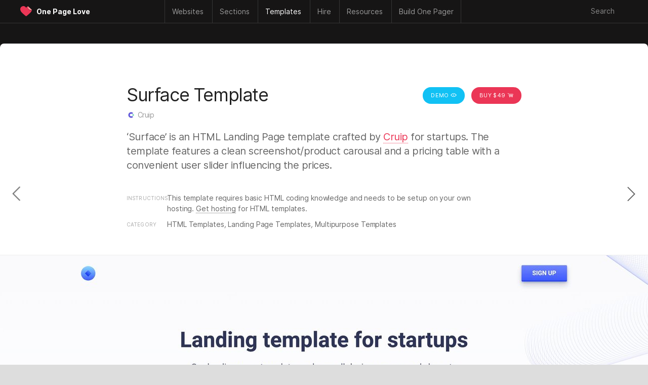

--- FILE ---
content_type: text/html; charset=UTF-8
request_url: https://onepagelove.com/surface
body_size: 11740
content:


<!DOCTYPE HTML>
<html lang="en-US">

<head>
	
	<!-- Analytics -->
	<script defer data-domain="onepagelove.com" src="https://plausible.io/js/script.js"></script>

	
	<meta http-equiv="Content-Type" content="text/html; charset=UTF-8" />
	<meta name="viewport" content="width=device-width, initial-scale=1, shrink-to-fit=no" />

	<!-- SEO -->
	<title>Surface -  Template Review and Demo</title>
	<meta name="description" content="&#8216;Surface&#8217; is an HTML Landing Page template crafted by Cruip for startups. The template features a clean screenshot/product carousal and a pricing table with a convenient user slider influencing the prices." />
	<meta name="author" content="Rob Hope, @robhope" />
	<meta name="robots" content="index, follow" />
	<meta name="referrer" content="always" />
	<link rel="canonical" href="https://onepagelove.com/surface" />

	<!-- Social -->
	<meta property="og:title" content="Surface -  Template Review and Demo" />
	<meta property="og:type" content="website" />
	<meta property="og:description" content="&#8216;Surface&#8217; is an HTML Landing Page template crafted by Cruip for startups. The template features a clean screenshot/product carousal and a pricing table with a convenient user slider influencing the prices." />
	<meta property="og:image" content="https://assets.onepagelove.com/cdn-cgi/image/width=1200,height=628,fit=cover,gravity=top,format=jpg,quality=85/wp-content/uploads/2021/09/opl-master-14.jpg">
	<meta property="og:url" content="https://onepagelove.com/surface" />
	<meta name="twitter:title" content="Surface -  Template Review and Demo" >
	<meta name="twitter:description" content="&#8216;Surface&#8217; is an HTML Landing Page template crafted by Cruip for startups. The template features a clean screenshot/product carousal and a pricing table with a convenient user slider influencing the prices." />
	<meta name="twitter:image" content="https://assets.onepagelove.com/cdn-cgi/image/width=1200,height=628,fit=cover,gravity=top,format=jpg,quality=85/wp-content/uploads/2021/09/opl-master-14.jpg" />
	<meta name="twitter:card" content="summary_large_image" />
	<meta name="twitter:site" content="@robhope" />
	<meta name="twitter:creator" content="@robhope" />
	
    <!-- Preload that sweet Inter typeface -->
    <link rel="preload" href="/wp-content/themes/onepagelove/frontend/fonts/Inter-Regular.woff2" as="font" type="font/woff2" crossorigin="anonymous">
    <link rel="preload" href="/wp-content/themes/onepagelove/frontend/fonts/Inter-Bold.woff2" as="font" type="font/woff2" crossorigin="anonymous">

	<!-- Pingbacks -->
	<link rel="pingback" href="https://onepagelove.com/xmlrpc.php" />

	<!-- Favicons -->
	<link rel="icon" type="image/png" href="https://onepagelove.com/wp-content/themes/onepagelove/frontend/img/favicon/favicon-32x32.png" sizes="32x32">

	<!-- WordPress Regulars  -->
	<link rel='dns-prefetch' href='//ajax.googleapis.com' />
	<link rel='dns-prefetch' href='//cdn.jsdelivr.net' />
	<link rel="alternate" type="application/rss+xml" title="One Page Love &raquo; Feed" href="https://onepagelove.com/feed" />
	<link rel='stylesheet' id='style-css' href='https://onepagelove.com/wp-content/plugins/algolia-one-page-love/dist/style.css?ver=6.9' type='text/css' media='all' />
	<link rel='stylesheet' id='algolia-css' href='https://cdn.jsdelivr.net/npm/@algolia/autocomplete-theme-classic?ver=6.9' type='text/css' media='all' />
	<link rel='stylesheet' id='opl-stylesheet-css' href='https://onepagelove.com/wp-content/themes/onepagelove/frontend/css/style.css?ver=3.545' type='text/css' media='all' />
	<link rel="canonical" href="https://onepagelove.com/surface" />

<style id='global-styles-inline-css' type='text/css'>
:root{--wp--preset--aspect-ratio--square: 1;--wp--preset--aspect-ratio--4-3: 4/3;--wp--preset--aspect-ratio--3-4: 3/4;--wp--preset--aspect-ratio--3-2: 3/2;--wp--preset--aspect-ratio--2-3: 2/3;--wp--preset--aspect-ratio--16-9: 16/9;--wp--preset--aspect-ratio--9-16: 9/16;--wp--preset--color--black: #000000;--wp--preset--color--cyan-bluish-gray: #abb8c3;--wp--preset--color--white: #ffffff;--wp--preset--color--pale-pink: #f78da7;--wp--preset--color--vivid-red: #cf2e2e;--wp--preset--color--luminous-vivid-orange: #ff6900;--wp--preset--color--luminous-vivid-amber: #fcb900;--wp--preset--color--light-green-cyan: #7bdcb5;--wp--preset--color--vivid-green-cyan: #00d084;--wp--preset--color--pale-cyan-blue: #8ed1fc;--wp--preset--color--vivid-cyan-blue: #0693e3;--wp--preset--color--vivid-purple: #9b51e0;--wp--preset--gradient--vivid-cyan-blue-to-vivid-purple: linear-gradient(135deg,rgb(6,147,227) 0%,rgb(155,81,224) 100%);--wp--preset--gradient--light-green-cyan-to-vivid-green-cyan: linear-gradient(135deg,rgb(122,220,180) 0%,rgb(0,208,130) 100%);--wp--preset--gradient--luminous-vivid-amber-to-luminous-vivid-orange: linear-gradient(135deg,rgb(252,185,0) 0%,rgb(255,105,0) 100%);--wp--preset--gradient--luminous-vivid-orange-to-vivid-red: linear-gradient(135deg,rgb(255,105,0) 0%,rgb(207,46,46) 100%);--wp--preset--gradient--very-light-gray-to-cyan-bluish-gray: linear-gradient(135deg,rgb(238,238,238) 0%,rgb(169,184,195) 100%);--wp--preset--gradient--cool-to-warm-spectrum: linear-gradient(135deg,rgb(74,234,220) 0%,rgb(151,120,209) 20%,rgb(207,42,186) 40%,rgb(238,44,130) 60%,rgb(251,105,98) 80%,rgb(254,248,76) 100%);--wp--preset--gradient--blush-light-purple: linear-gradient(135deg,rgb(255,206,236) 0%,rgb(152,150,240) 100%);--wp--preset--gradient--blush-bordeaux: linear-gradient(135deg,rgb(254,205,165) 0%,rgb(254,45,45) 50%,rgb(107,0,62) 100%);--wp--preset--gradient--luminous-dusk: linear-gradient(135deg,rgb(255,203,112) 0%,rgb(199,81,192) 50%,rgb(65,88,208) 100%);--wp--preset--gradient--pale-ocean: linear-gradient(135deg,rgb(255,245,203) 0%,rgb(182,227,212) 50%,rgb(51,167,181) 100%);--wp--preset--gradient--electric-grass: linear-gradient(135deg,rgb(202,248,128) 0%,rgb(113,206,126) 100%);--wp--preset--gradient--midnight: linear-gradient(135deg,rgb(2,3,129) 0%,rgb(40,116,252) 100%);--wp--preset--font-size--small: 13px;--wp--preset--font-size--medium: 20px;--wp--preset--font-size--large: 36px;--wp--preset--font-size--x-large: 42px;--wp--preset--spacing--20: 0.44rem;--wp--preset--spacing--30: 0.67rem;--wp--preset--spacing--40: 1rem;--wp--preset--spacing--50: 1.5rem;--wp--preset--spacing--60: 2.25rem;--wp--preset--spacing--70: 3.38rem;--wp--preset--spacing--80: 5.06rem;--wp--preset--shadow--natural: 6px 6px 9px rgba(0, 0, 0, 0.2);--wp--preset--shadow--deep: 12px 12px 50px rgba(0, 0, 0, 0.4);--wp--preset--shadow--sharp: 6px 6px 0px rgba(0, 0, 0, 0.2);--wp--preset--shadow--outlined: 6px 6px 0px -3px rgb(255, 255, 255), 6px 6px rgb(0, 0, 0);--wp--preset--shadow--crisp: 6px 6px 0px rgb(0, 0, 0);}:where(.is-layout-flex){gap: 0.5em;}:where(.is-layout-grid){gap: 0.5em;}body .is-layout-flex{display: flex;}.is-layout-flex{flex-wrap: wrap;align-items: center;}.is-layout-flex > :is(*, div){margin: 0;}body .is-layout-grid{display: grid;}.is-layout-grid > :is(*, div){margin: 0;}:where(.wp-block-columns.is-layout-flex){gap: 2em;}:where(.wp-block-columns.is-layout-grid){gap: 2em;}:where(.wp-block-post-template.is-layout-flex){gap: 1.25em;}:where(.wp-block-post-template.is-layout-grid){gap: 1.25em;}.has-black-color{color: var(--wp--preset--color--black) !important;}.has-cyan-bluish-gray-color{color: var(--wp--preset--color--cyan-bluish-gray) !important;}.has-white-color{color: var(--wp--preset--color--white) !important;}.has-pale-pink-color{color: var(--wp--preset--color--pale-pink) !important;}.has-vivid-red-color{color: var(--wp--preset--color--vivid-red) !important;}.has-luminous-vivid-orange-color{color: var(--wp--preset--color--luminous-vivid-orange) !important;}.has-luminous-vivid-amber-color{color: var(--wp--preset--color--luminous-vivid-amber) !important;}.has-light-green-cyan-color{color: var(--wp--preset--color--light-green-cyan) !important;}.has-vivid-green-cyan-color{color: var(--wp--preset--color--vivid-green-cyan) !important;}.has-pale-cyan-blue-color{color: var(--wp--preset--color--pale-cyan-blue) !important;}.has-vivid-cyan-blue-color{color: var(--wp--preset--color--vivid-cyan-blue) !important;}.has-vivid-purple-color{color: var(--wp--preset--color--vivid-purple) !important;}.has-black-background-color{background-color: var(--wp--preset--color--black) !important;}.has-cyan-bluish-gray-background-color{background-color: var(--wp--preset--color--cyan-bluish-gray) !important;}.has-white-background-color{background-color: var(--wp--preset--color--white) !important;}.has-pale-pink-background-color{background-color: var(--wp--preset--color--pale-pink) !important;}.has-vivid-red-background-color{background-color: var(--wp--preset--color--vivid-red) !important;}.has-luminous-vivid-orange-background-color{background-color: var(--wp--preset--color--luminous-vivid-orange) !important;}.has-luminous-vivid-amber-background-color{background-color: var(--wp--preset--color--luminous-vivid-amber) !important;}.has-light-green-cyan-background-color{background-color: var(--wp--preset--color--light-green-cyan) !important;}.has-vivid-green-cyan-background-color{background-color: var(--wp--preset--color--vivid-green-cyan) !important;}.has-pale-cyan-blue-background-color{background-color: var(--wp--preset--color--pale-cyan-blue) !important;}.has-vivid-cyan-blue-background-color{background-color: var(--wp--preset--color--vivid-cyan-blue) !important;}.has-vivid-purple-background-color{background-color: var(--wp--preset--color--vivid-purple) !important;}.has-black-border-color{border-color: var(--wp--preset--color--black) !important;}.has-cyan-bluish-gray-border-color{border-color: var(--wp--preset--color--cyan-bluish-gray) !important;}.has-white-border-color{border-color: var(--wp--preset--color--white) !important;}.has-pale-pink-border-color{border-color: var(--wp--preset--color--pale-pink) !important;}.has-vivid-red-border-color{border-color: var(--wp--preset--color--vivid-red) !important;}.has-luminous-vivid-orange-border-color{border-color: var(--wp--preset--color--luminous-vivid-orange) !important;}.has-luminous-vivid-amber-border-color{border-color: var(--wp--preset--color--luminous-vivid-amber) !important;}.has-light-green-cyan-border-color{border-color: var(--wp--preset--color--light-green-cyan) !important;}.has-vivid-green-cyan-border-color{border-color: var(--wp--preset--color--vivid-green-cyan) !important;}.has-pale-cyan-blue-border-color{border-color: var(--wp--preset--color--pale-cyan-blue) !important;}.has-vivid-cyan-blue-border-color{border-color: var(--wp--preset--color--vivid-cyan-blue) !important;}.has-vivid-purple-border-color{border-color: var(--wp--preset--color--vivid-purple) !important;}.has-vivid-cyan-blue-to-vivid-purple-gradient-background{background: var(--wp--preset--gradient--vivid-cyan-blue-to-vivid-purple) !important;}.has-light-green-cyan-to-vivid-green-cyan-gradient-background{background: var(--wp--preset--gradient--light-green-cyan-to-vivid-green-cyan) !important;}.has-luminous-vivid-amber-to-luminous-vivid-orange-gradient-background{background: var(--wp--preset--gradient--luminous-vivid-amber-to-luminous-vivid-orange) !important;}.has-luminous-vivid-orange-to-vivid-red-gradient-background{background: var(--wp--preset--gradient--luminous-vivid-orange-to-vivid-red) !important;}.has-very-light-gray-to-cyan-bluish-gray-gradient-background{background: var(--wp--preset--gradient--very-light-gray-to-cyan-bluish-gray) !important;}.has-cool-to-warm-spectrum-gradient-background{background: var(--wp--preset--gradient--cool-to-warm-spectrum) !important;}.has-blush-light-purple-gradient-background{background: var(--wp--preset--gradient--blush-light-purple) !important;}.has-blush-bordeaux-gradient-background{background: var(--wp--preset--gradient--blush-bordeaux) !important;}.has-luminous-dusk-gradient-background{background: var(--wp--preset--gradient--luminous-dusk) !important;}.has-pale-ocean-gradient-background{background: var(--wp--preset--gradient--pale-ocean) !important;}.has-electric-grass-gradient-background{background: var(--wp--preset--gradient--electric-grass) !important;}.has-midnight-gradient-background{background: var(--wp--preset--gradient--midnight) !important;}.has-small-font-size{font-size: var(--wp--preset--font-size--small) !important;}.has-medium-font-size{font-size: var(--wp--preset--font-size--medium) !important;}.has-large-font-size{font-size: var(--wp--preset--font-size--large) !important;}.has-x-large-font-size{font-size: var(--wp--preset--font-size--x-large) !important;}
/*# sourceURL=global-styles-inline-css */
</style>
</head>

<body id="templates" class="wp-singular post-template-default single single-post postid-52286 single-format-standard wp-theme-onepagelove">

<div id="container-outer">

	<header>

		 <nav class="main-nav">

		 	<div class="nav-wrap" id="nav-border-hack">

				<div id="header-logo">
					<div class="header-logo-heart heart-opl">
						<a href="https://onepagelove.com" title="Go to the One Page Love home page">
							<svg viewBox="0 0 46.46 39.33"><defs><clipPath id="clip-path"><path class="cls-1" d="M44.78,14.85,29.18.74v0A14.47,14.47,0,0,0,22.59,6.6h0a.46.46,0,0,0,0,.08s0,0-.05-.08h0c-.55-.95-6-9.9-15.76-5.29C-2.84,5.83-1.65,18,6.8,26.09c7.76,7.42,13.93,12.61,15.73,13.24h0c1.8-.63,8-5.82,15.74-13.24a21.76,21.76,0,0,0,6.5-11.24Z"/></clipPath></defs><g id="Layer_2" data-name="Layer 2"><g id="opl"><path class="cls-1" d="M44.78,14.85,29.18.74v0A14.47,14.47,0,0,0,22.59,6.6h0a.46.46,0,0,0,0,.08s0,0-.05-.08h0c-.55-.95-6-9.9-15.76-5.29C-2.84,5.83-1.65,18,6.8,26.09c7.76,7.42,13.93,12.61,15.73,13.24h0c1.8-.63,8-5.82,15.74-13.24a21.76,21.76,0,0,0,6.5-11.24Z"/><g class="cls-2"><path class="cls-3" d="M42.27,17.82c-7.52,0-13.33-5.27-13.33-13.65h2.69A10.66,10.66,0,0,0,42.27,14.82a10.8,10.8,0,0,0,3.27-.52l.92,2.85A13.6,13.6,0,0,1,42.27,17.82Z"/></g><path class="cls-4" d="M29.18.74h0A12.7,12.7,0,0,0,28.9,3.3,12.11,12.11,0,0,0,44.78,14.85Z"/></g></g></svg>
						</a>
					</div>
					<div class="header-logo-name"><a href="https://onepagelove.com" title="Go to the One Page Love home page">One Page Love</a></div>
				</div>

				<div id="header-navigation">
					<ul>
    <li class="nav-mobile"><a href="#" class="nav-parent">Menu &#x2193;</a>
        <ul>
	<li><a href="https://onepagelove.com"			><i>🏠</i> Home</a></li>
	<li><a href="https://onepagelove.com/about"		><i>ℹ️</i> Info & Contact</a></li>		
	<li><a href="https://onepagelove.com/letter"		><i>📬</i> Newsletter</a></li>			
	<li><a href="https://onepagelove.com/articles"	><i>📚</i> Learn</a></li>		
	<li><a href="https://onepagelove.com/inspiration"><i>💫</i> Inspiration</a></li>
	<li><a href="https://onepagelove.com/templates" 	><i>🏗</i> Templates</a></li>
</ul>	    </li>
    <li class="nav-inspiration"><a href="https://onepagelove.com/inspiration" title="One Page website inspiration gallery" class="nav-parent"><b>Websites</b></a>
        <ul>
	<li class="nav-no-link"><a href="#">Inspiration:</a></li> 	
	<li class="nav-no-link"><a href="#">&nbsp;</a></li> 	
	<li class="nav-no-link"><a href="#">&nbsp;</a></li> 		
	<li><a href="https://onepagelove.com/inspiration" 						title="Browse Unique One Page Website Templates"><i>🗂</i> Browse All</a></li>
	<li><a href="https://onepagelove.com/letter"								title="Subscribe to our weekly Love Letter"><i>📬</i> Newsletter</a></li>
	<li><a href="https://onepagelove.com/submit" 							title="Submit unique One Page websites"><i>💌</i> Submit</a></li> 

	<li class="nav-no-link"><a href="#">Built with:</a></li> 	
	<li class="nav-no-link"><a href="#">&nbsp;</a></li> 	
	<li class="nav-no-link"><a href="#">&nbsp;</a></li> 	
	<li class="nav-sponsor-wf"><a href="https://onepagelove.com/tag/webflow" 						title="Unique websites built with Webflow"><i class="nav-svg nav-webflow"></i> Webflow</a></li>		
	<li><a href="https://onepagelove.com/tag/squarespace" 					title="Unique websites built with Squarespace"><i class="nav-svg nav-sqsp"></i> Squarespace</a></li>
	<li><a href="https://onepagelove.com/tag/framer" 						title="Unique websites built with Framer"><i class="nav-svg nav-framer"></i> Framer</a></li>
	<li><a href="https://onepagelove.com/tag/carrd"  						title="Unique websites built with Carrd"><i class="nav-svg nav-carrd"></i> Carrd</a></li>
	<li><a href="https://onepagelove.com/tag/elementor" 						title="Unique websites built with Elementor"><i class="nav-svg nav-elementor"></i> Elementor</a></li>
	<li><a href="https://onepagelove.com/tag/wix" 							title="Unique websites built with Wix"><i class="nav-svg nav-wix"></i> Wix</a></li>	
	<li><a href="https://onepagelove.com/tag/shopify" 						title="Unique websites built with Shopify"><i class="nav-svg nav-shopify"></i> Shopify</a></li>	
	<li><a href="https://onepagelove.com/tag/readymag" 						title="Unique websites built with Readymag"><i class="nav-svg nav-readymag"></i> Readymag</a></li>	
	<li><a href="https://onepagelove.com/tag/wordpress" 						title="Unique websites built with WordPress"><i class="nav-svg nav-wordpress"></i> WordPress</a></li>	
	<li><a href="https://onepagelove.com/tag/figma-sites" 					title="Unique websites built with Figma Sites"><i class="nav-svg nav-figma"></i> Figma Sites</a></li>	
	<li class="nav-no-link nav-unpadded"><a href="#">&nbsp;</a></li> 	
	<li class="nav-no-link nav-unpadded"><a href="#">&nbsp;</a></li> 	
	
	<li class="nav-no-link"><a href="#">Browse by Category</a></li> 	
	<li class="nav-no-link"><a href="#">&nbsp;</a></li> 	
	<li class="nav-no-link"><a href="#">&nbsp;</a></li> 	
	<li><a href="https://onepagelove.com/inspiration/accommodation"><i>★</i>Accommodation</a></li>
	<li><a href="https://onepagelove.com/inspiration/announcement"><i>★</i>Announcement</a></li>
	<li><a href="https://onepagelove.com/inspiration/annual-report"><i>★</i>Annual Report</a></li>
	<li><a href="https://onepagelove.com/inspiration/app"><i>★</i>App</a></li>
	<li><a href="https://onepagelove.com/inspiration/case-study"><i>★</i>Case Study</a></li>
	<li><a href="https://onepagelove.com/inspiration/competition"><i>★</i>Competition</a></li>
	<li><a href="https://onepagelove.com/inspiration/event"><i>★</i>Event</a></li>
	<li><a href="https://onepagelove.com/inspiration/experimental"><i>★</i>Experimental</a></li>
	<li><a href="https://onepagelove.com/inspiration/finance"><i>★</i>Finance</a></li>
	<li><a href="https://onepagelove.com/inspiration/game"><i>★</i>Game</a></li>
	<li><a href="https://onepagelove.com/inspiration/informational"><i>★</i>Informational</a></li>
	<li><a href="https://onepagelove.com/inspiration/landing-page"><i>★</i>Landing Page</a></li>
	<li><a href="https://onepagelove.com/inspiration/launching-soon"><i>★</i>Launching Soon</a></li>
	<li><a href="https://onepagelove.com/inspiration/long-form-journalism"><i>★</i>Long Journalism</a></li>
	<li><a href="https://onepagelove.com/inspiration/movie"><i>★</i>Movie</a></li>
	<li><a href="https://onepagelove.com/inspiration/music-related"><i>★</i>Music Related</a></li>
	<li><a href="https://onepagelove.com/inspiration/newsletters"><i>★</i>Newsletters</a></li>
	<li><a href="https://onepagelove.com/inspiration/non-profit"><i>★</i>Non Profit</a></li>
	<li><a href="https://onepagelove.com/inspiration/personal"><i>★</i>Personal</a></li>
	<li><a href="https://onepagelove.com/inspiration/photography"><i>★</i>Photography</a></li>
	<li><a href="https://onepagelove.com/inspiration/portfolio"><i>★</i>Portfolio</a></li>
	<li><a href="https://onepagelove.com/inspiration/product"><i>★</i>Product: Digital</a></li>
	<li><a href="https://onepagelove.com/inspiration/product-physical"><i>★</i>Product: Physical</a></li>
	<li><a href="https://onepagelove.com/inspiration/restaurant"><i>★</i>Restaurant</a></li>
	<li><a href="https://onepagelove.com/inspiration/resume"><i>★</i>Résumé</a></li>
	<li><a href="https://onepagelove.com/inspiration/service"><i>★</i>Service</a></li>
	<li><a href="https://onepagelove.com/inspiration/single-serving"><i>★</i>Single Serving</a></li>
	<li><a href="https://onepagelove.com/inspiration/sport"><i>★</i>Sport</a></li>
	<li><a href="https://onepagelove.com/inspiration/startup"><i>★</i>Startup</a></li>
	<li><a href="https://onepagelove.com/inspiration/wedding"><i>★</i>Wedding</a></li>

</ul>    </li>
    <li class="nav-sections"><a href="https://onepagelove.com/inspiration" title="Browse page sections only" class="nav-parent"><b>Sections</b></a>
        <ul>
	<li class="nav-no-link"><a href="#">Common Sections:</a></li> 	
	<li class="nav-no-link"><a href="#">&nbsp;</a></li> 	
	<li class="nav-no-link"><a href="#">&nbsp;</a></li> 	
	<li><a href="https://onepagelove.com/section/highlights"><i>★</i>Highlights Row</a></li>
	<li><a href="https://onepagelove.com/section/client-logos"><i>★</i>Client Logos</a></li>	
	<li><a href="https://onepagelove.com/section/how-it-works"><i>★</i>How It Works</a></li>
	<li><a href="https://onepagelove.com/section/bento-grid"><i>★</i>Feature Bento</a></li>
	<li><a href="https://onepagelove.com/section/feature-carousal"><i>★</i>Feature Carousal</a></li>
	<li><a href="https://onepagelove.com/section/testimonials"><i>★</i>Testimonials</a></li>
	<li><a href="https://onepagelove.com/section/team"><i>★</i>Team</a></li>
	<li><a href="https://onepagelove.com/section/pricing-table"><i>★</i>Pricing Table</a></li>	
	<li><a href="https://onepagelove.com/section/faq"><i>★</i>FAQ Grid</a></li>
	<li><a href="https://onepagelove.com/section/faq-accordion"><i>★</i>FAQ Accordion</a></li>
	<li><a href="https://onepagelove.com/section/contact-form"><i>★</i>Contact Form</a></li>	
	<li><a href="https://onepagelove.com/section/big-footer"><i>★</i>Big Footer</a></li>
	
	<li class="nav-no-link"><a href="#">Granular Sections:</a></li> 	
	<li class="nav-no-link"><a href="#">&nbsp;</a></li> 	
	<li class="nav-no-link"><a href="#">&nbsp;</a></li> 		
	<li><a href="https://onepagelove.com/section/eyebrow-text"><i>★</i>Eyebrow Text</a></li>		
	<li><a href="https://onepagelove.com/section/hero-lead-capture"><i>★</i>Hero Lead Capture</a></li>	
	<li><a href="https://onepagelove.com/section/client-logo-grid"><i>★</i>Client Logo Grid</a></li>	
	<li><a href="https://onepagelove.com/section/client-name-list"><i>★</i>Client Name List</a></li>	
	<li><a href="https://onepagelove.com/section/before-after"><i>★</i>Before After</a></li>	
	<li><a href="https://onepagelove.com/section/testimonial-slider"><i>★</i>Testimonial Slider</a></li>	
	<li><a href="https://onepagelove.com/section/testimonial-tweets"><i>★</i>Tweet Testimonial</a></li>		
	<li><a href="https://onepagelove.com/section/biography"><i>★</i>Biography</a></li>
	<li><a href="https://onepagelove.com/section/infographics"><i>★</i>Infographics</a></li>	
</ul>    </li>
    <li class="nav-templates"><a href="https://onepagelove.com/templates" title="Find One Page website templates" class="nav-parent"><b>Templates</b></a>
        
<ul>
	<li class="nav-no-link"><a href="#">Get started:</a></li> 	
	<li class="nav-no-link"><a href="#">&nbsp;</a></li> 	
	<li class="nav-no-link"><a href="#">&nbsp;</a></li> 	
	<li><a href="https://onepagelove.com/templates" 							title="Browse One Page Website Templates"><i>🗂</i> Browse All</a></li>
	<li><a href="https://onepagelove.com/letter"								title="Subscribe to our weekly Love Letter"><i>📬</i> Newsletter</a></li>
	<li><a href="https://onepagelove.com/templates/free-templates" 			title="Free One Page Website Templates and Themes"><i>🎁</i> Free Templates</a></li> 
	
	<li class="nav-no-link"><a href="#">Browse by Builder</a></li> 	
	<li class="nav-no-link"><a href="#">&nbsp;</a></li> 	
	<li class="nav-no-link"><a href="#">&nbsp;</a></li> 
	<li class="nav-sponsor-wf"><a href="https://onepagelove.com/templates/webflow-templates" 		title="Webflow website builder"><i class="nav-svg nav-webflow"></i> Webflow</a></li>		
	<li><a href="https://onepagelove.com/templates/squarespace-templates" 	title="Squarespace website builder"><i class="nav-svg nav-sqsp"></i> Squarespace</a></li>
	<li><a href="https://onepagelove.com/templates/carrd-templates"  		title="Carrd website builder"><i class="nav-svg nav-carrd"></i> Carrd</a></li>
	<li><a href="https://onepagelove.com/templates/framer-templates" 		title="Framer website builder"><i class="nav-svg nav-framer"></i> Framer</a></li>
	<li><a href="https://onepagelove.com/templates/wix-templates" 			title="Wix website builder"><i class="nav-svg nav-wix"></i> Wix</a></li>	
	<li><a href="https://onepagelove.com/templates/shopify-themes" 			title="One Page Shopify Themes"><i class="nav-svg nav-shopify"></i> Shopify</a></li>	

	<li class="nav-no-link"><a href="#">Browse by Platform</a></li> 	
	<li class="nav-no-link"><a href="#">&nbsp;</a></li> 	
	<li class="nav-no-link"><a href="#">&nbsp;</a></li> 
	<li><a href="https://onepagelove.com/templates/bootstrap-framework" 		title="One Page templates using the powerful Bootstrap Framework."><i class="nav-svg nav-bootstrap"></i> Bootstrap</a></li>
	<li><a href="https://onepagelove.com/templates/elementor-templates" 		title="Free Elementor Landing Pages"><i class="nav-svg nav-elementor"></i> Elementor</a></li>	
	<li><a href="https://onepagelove.com/templates/figma-sites-templates" 	title="Figma Sites Landing Page Templates"><i class="nav-svg nav-figma"></i> Figma Sites</a></li>
	<li><a href="https://onepagelove.com/templates/figma-templates" 			title="Figma Design Landing Page Templates"><i class="nav-svg nav-figma"></i> Figma Design</a></li>	
	<li><a href="https://onepagelove.com/templates/html-templates" 			title="One Page HTML website templates"><i>⚙️</i> HTML Templates</a></li>
	<li><a href="https://onepagelove.com/templates/hubspot-templates" 		title="One Page Hubspot templates"><i class="nav-svg nav-hubspot"></i> HubSpot</a></li>	
	<li><a href="https://onepagelove.com/templates/next-js-templates" 		title="One Page Next.js templates"><i class="nav-svg nav-nextjs"></i> Next.js</a></li>		
	<li><a href="https://onepagelove.com/templates/tailwind-templates" 		title="Tailwind CSS website templates"><i class="nav-svg nav-tailwind"></i> Tailwind CSS</a></li>	
	<li><a href="https://onepagelove.com/templates/wordpress-themes" 		title="One Page WordPress Themes"><i class="nav-svg nav-wordpress"></i> WordPress</a></li>
	
	<li class="nav-no-link"><a href="#">Browse by Category</a></li> 	
	<li class="nav-no-link"><a href="#">&nbsp;</a></li> 
	<li class="nav-no-link"><a href="#">&nbsp;</a></li> 
<li><a href="https://onepagelove.com/templates/app-templates"><i>★</i>App</a></li>
<li><a href="https://onepagelove.com/templates/e-commerce-templates"><i>★</i>E-commerce</a></li>
<li><a href="https://onepagelove.com/templates/event-templates"><i>★</i>Events</a></li>
<li><a href="https://onepagelove.com/templates/landing-page-templates"><i>★</i>Landing Pages</a></li>
<li><a href="https://onepagelove.com/templates/launching-soon-templates"><i>★</i>Launching Soon</a></li>
<li><a href="https://onepagelove.com/templates/multipurpose"><i>★</i>Multipurpose</a></li>
<li><a href="https://onepagelove.com/templates/music-related-templates"><i>★</i>Music Related</a></li>
<li><a href="https://onepagelove.com/templates/personal-templates"><i>★</i>Personal</a></li>
<li><a href="https://onepagelove.com/templates/photography-templates"><i>★</i>Photography</a></li>
<li><a href="https://onepagelove.com/templates/portfolio-templates"><i>★</i>Portfolio</a></li>
<li><a href="https://onepagelove.com/templates/restaurant-templates"><i>★</i>Restaurant</a></li>
<li><a href="https://onepagelove.com/templates/resume-templates"><i>★</i>Résumé/CV</a></li>
<li><a href="https://onepagelove.com/templates/ui-kit"><i>★</i>I Kits</a></li>
<li><a href="https://onepagelove.com/templates/wedding-templates"><i>★</i>Wedding</a></li>
<li><a href="https://onepagelove.com/templates/no-code"><i>★</i>No-Code</a></li>

</ul>      
    </li> 	
    <li class="nav-hire"><a href="https://onepagelove.com/hire" title="Find talent to hire" class="nav-parent"><b>Hire</b></a>
        <ul>		
	<li class="nav-no-link"><a href="#">Start the hunt</a></li> 		
	<li><a href="https://onepagelove.com/hire"		><i>★</i> Browse all talent</a></li>	

	<li class="nav-no-link"><a href="#">Filter Type</a></li> 	
	<li><a href="https://onepagelove.com/hire?design=on"><i>★</i> Design help</a></li>	
	<li><a href="https://onepagelove.com/hire?development=on"><i>★</i> Development help</a></li>		
	<li><a href="https://onepagelove.com/hire?copywriting=on"><i>★</i> Copywriting help</a></li>	
	<li><a href="https://onepagelove.com/hire?branding=on"><i>★</i> Branding help</a></li>	

	<li class="nav-no-link"><a href="#">Filter Platform</a></li> 	
	<li class="nav-sponsor-wf"><a href="https://onepagelove.com/hire-webflow"><i class="nav-svg nav-webflow"></i> Webflow development</a></li>	
	<li><a href="https://onepagelove.com/hire?framer=on"><i class="nav-svg nav-framer"></i> Framer development</a></li>	
	<li><a href="https://onepagelove.com/hire?squarespace=on"><i class="nav-svg nav-sqsp"></i> Squarespace development</a></li>		


</ul>    </li>      
    <li class="nav-resources"><a href="https://onepagelove.com/articles" title="Learn how to build great Landing Pages" class="nav-parent"><b>Resources</b></a>
        <ul>	
	<li class="nav-no-link"><a href="#">Useful Links</a></li> 	
	<li class="nav-no-link"><a href="#">&nbsp;</a></li> 	
	<li class="nav-no-link"><a href="#">&nbsp;</a></li> 		
	<li><a href="https://onepagelove.com/about"			><i>ℹ️</i> About</a></li>		
	<li><a href="https://onepagelove.com/submit" 		><i>💌</i> Submit</a></li> 	
	<li><a href="https://onepagelove.com/letter"			><i>📬</i> Newsletter</a></li>	

	<li class="nav-no-link"><a href="#">Learning + Help</a></li> 	
	<li class="nav-no-link"><a href="#">&nbsp;</a></li> 	
	<li class="nav-no-link"><a href="#">&nbsp;</a></li> 			
	<li><a href="https://onepagelove.com/articles"			><i>★</i>Articles</a></li>						
	<li><a href="https://onepagelove.com/articles/tutorials"	><i>★</i>Tutorials</a></li>	
	<li><a href="https://onepagelove.com/articles/interviews"><i>★</i>Interviews</a></li>				
	<li><a href="https://showthem.com" target="_blank"><i>★</i>Online Course</a></li>	
	<li><a href="https://showthem.com/audit" target="_blank"><i>★</i>Page Audit</a></li>	
	<li><a href="https://landingpagehottips.com" target="_blank"><i>★</i>Hot Tips Ebook</a></li>	

	<li class="nav-no-link"><a href="#">Subscribe</a></li> 	
	<li class="nav-no-link"><a href="#">&nbsp;</a></li> 	
	<li class="nav-no-link"><a href="#">&nbsp;</a></li> 		
	<li><a href="https://onepagelove.com/feed"		><i>★</i>RSS Feed</a></li>		
	<li><a href="https://onepagelove.com/go/pinterest"		><i>★</i>Pinterest</a></li>	
	<li><a href="https://onepagelove.com/go/twitter"		><i>★</i>Twitter</a></li>	
	<li><a href="https://onepagelove.com/go/instagram"		><i>★</i>Instagram</a></li>								
	<li><a href="https://onepagelove.com/go/youtube"		><i>★</i>YouTube</a></li>	
	<li><a href="https://onepagelove.com/letter"		><i>★</i>Newsletter</a></li>		


	<li class="nav-no-link"><a href="#">Archive</a></li> 	
	<li class="nav-no-link"><a href="#">&nbsp;</a></li> 	
	<li class="nav-no-link"><a href="#">&nbsp;</a></li> 			
	<li><a href="https://onepagelove.com/typefaces"			><i>★</i>Typefaces</a></li>			
	<li><a href="https://onepagelove.com/squarespace"			><i class="nav-svg nav-sqsp"></i> Squarespace</a></li>	
	<li><a href="https://onepagelove.com/templates/free-landing-page-templates"		     ><i>★</i>Free Templates</a></li>	
</ul>    </li>  
    <li class="nav-wf"><a href="https://onepagelove.com/go/webflow-nav" title="Build a One Pager online" class="nav-parent"><b>Build One Pager</b></a>
        <ul>		
	<li class="nav-no-link"><a href="#">We recommend Webflow &lt;3</a></li> 		
	<li class="nav-sponsor-wf"><a href="https://onepagelove.com/go/webflow-nav"	target="_blank"><i class="nav-svg nav-webflow"></i> Build online with no-code</a></li>	
	<li class="nav-sponsor-wf"><a href="https://onepagelove.com/templates/webflow-templates"	><i class="nav-svg nav-webflow"></i> Webflow Templates</a></li>			
	<li class="nav-sponsor-wf"><a href="https://onepagelove.com/go/webflow-uni"	target="_blank"><i class="nav-svg nav-webflow"></i> Webflow Tutorials</a></li>		
</ul>    
    </li>   
</ul>			    </div>

				<div id="header-search">
					<form role="search" method="get" class="search-form" action="/">
						<div>
							<input type="search" class="search-field algolia-modal-open"placeholder="Search" />
						</div>
					</form>
				</div>
			
			</div><!-- nav wrap -->

		</nav>	

	</header>

	<div id="container">
<div id="content-subheader"></div>	

<div id="content">

	<div class="review review-template">

		<div class="review-header">
			
			<div class="review-top">

		    	<div class="review-title">

		    		
<span class="review-name">

	<h1>Surface Template</h1>

</span>
<span class="review-credits"> 

	<span class="credits">

					   		<span class="credit">
			    		<a href="https://onepagelove.com/authors/cruip"><img src="https://assets.onepagelove.com/cdn-cgi/image/width=40,height=40,fit=cover,gravity=top,format=jpg,quality=85/wp-content/uploads/2021/07/cruip-logo.jpg" class="credit-image" width="60" height="60" alt="Cruip" /></a> <a href="https://onepagelove.com/authors/cruip" class="credit-text">Cruip</a> 
			    	</span>
	</span>

</span>
		    	</div>
		 
		    	<div class="review-cta">

		    		
<div class="review-cta-button button-global button-demo"><a href="https://onepagelove.com/go/surface-demo" id="demo" target="_blank" rel="nofollow" title="Launch the Surface demo">Demo <svg viewBox="0 0 20 20"><path d="M19.471,8.934L18.883,8.34c-2.096-2.14-4.707-4.804-8.903-4.804c-4.171,0-6.959,2.83-8.996,4.897L0.488,8.934c-0.307,0.307-0.307,0.803,0,1.109l0.401,0.403c2.052,2.072,4.862,4.909,9.091,4.909c4.25,0,6.88-2.666,8.988-4.807l0.503-0.506C19.778,9.737,19.778,9.241,19.471,8.934z M9.98,13.787c-3.493,0-5.804-2.254-7.833-4.3C4.182,7.424,6.493,5.105,9.98,5.105c3.536,0,5.792,2.301,7.784,4.332l0.049,0.051C15.818,11.511,13.551,13.787,9.98,13.787z"></path><circle cx="9.98" cy="9.446" r="1.629"></circle></svg></a> </div>
<div class="review-cta-button button-global button-cta">

	
<a href="https://onepagelove.com/go/surface" rel="nofollow" target="_blank">Buy  $49 <svg class="svg-icon" viewBox="0 0 20 20"><path d="M17.671,13.945l0.003,0.002l1.708-7.687l-0.008-0.002c0.008-0.033,0.021-0.065,0.021-0.102c0-0.236-0.191-0.428-0.427-0.428H5.276L4.67,3.472L4.665,3.473c-0.053-0.175-0.21-0.306-0.403-0.306H1.032c-0.236,0-0.427,0.191-0.427,0.427c0,0.236,0.191,0.428,0.427,0.428h2.902l2.667,9.945l0,0c0.037,0.119,0.125,0.217,0.239,0.268c-0.16,0.26-0.257,0.562-0.257,0.891c0,0.943,0.765,1.707,1.708,1.707S10,16.068,10,15.125c0-0.312-0.09-0.602-0.237-0.855h4.744c-0.146,0.254-0.237,0.543-0.237,0.855c0,0.943,0.766,1.707,1.708,1.707c0.944,0,1.709-0.764,1.709-1.707c0-0.328-0.097-0.631-0.257-0.891C17.55,14.182,17.639,14.074,17.671,13.945 M15.934,6.583h2.502l-0.38,1.709h-2.312L15.934,6.583zM5.505,6.583h2.832l0.189,1.709H5.963L5.505,6.583z M6.65,10.854L6.192,9.146h2.429l0.19,1.708H6.65z M6.879,11.707h2.027l0.189,1.709H7.338L6.879,11.707z M8.292,15.979c-0.472,0-0.854-0.383-0.854-0.854c0-0.473,0.382-0.855,0.854-0.855s0.854,0.383,0.854,0.855C9.146,15.596,8.763,15.979,8.292,15.979 M11.708,13.416H9.955l-0.189-1.709h1.943V13.416z M11.708,10.854H9.67L9.48,9.146h2.228V10.854z M11.708,8.292H9.386l-0.19-1.709h2.512V8.292z M14.315,13.416h-1.753v-1.709h1.942L14.315,13.416zM14.6,10.854h-2.037V9.146h2.227L14.6,10.854z M14.884,8.292h-2.321V6.583h2.512L14.884,8.292z M15.978,15.979c-0.471,0-0.854-0.383-0.854-0.854c0-0.473,0.383-0.855,0.854-0.855c0.473,0,0.854,0.383,0.854,0.855C16.832,15.596,16.45,15.979,15.978,15.979 M16.917,13.416h-1.743l0.189-1.709h1.934L16.917,13.416z M15.458,10.854l0.19-1.708h2.218l-0.38,1.708H15.458z"></path></svg></a> 
	
</div>		    		
		    	</div>
		    			
		    </div>

		    <div class="review-content">

				<div class="review-by-rob">
                              
	
		<p>&#8216;Surface&#8217; is an HTML Landing Page template crafted by <a href="https://onepagelove.com/go/cruip" target="_blank" rel="noopener">Cruip</a> for startups. The template features a clean screenshot/product carousal and a pricing table with a convenient user slider influencing the prices.</p>

		
				
	
</div><div class="inspo-links">
    <span class="link-type"><span class="instructions">Instructions</span><span class="info-mobile">Info</span></span> <span class="link-list link-help">
This template requires basic HTML coding knowledge and needs to be setup on your own hosting.  <a href="https://onepagelove.com/go/bluehost" target="_blank">Get hosting</a> for HTML templates.</span>
</div> <div class="inspo-links">
    <span class="link-type">Category</span> <span class="link-list"><a href="https://onepagelove.com/templates/html-templates" class="category-html-templates">HTML Templates</a><i>,</i> <a href="https://onepagelove.com/templates/landing-page-templates" class="category-landing-page-templates">Landing Page Templates</a><i>,</i> <a href="https://onepagelove.com/templates/multipurpose" class="category-multipurpose">Multipurpose Templates</a><i>,</i> </span>
</div> 
				
			</div>    	

		</div>             

	    <div class="review-footer">

			<div class="review-screenshot">

				

<a href="https://onepagelove.com/go/surface" rel="nofollow" target="_blank" class="noBorder">
	
<img width="1280" srcset="https://assets.onepagelove.com/cdn-cgi/image/width=1280,fit=scale-down,format=jpg,quality=85/wp-content/uploads/2021/09/opl-master-14.jpg, https://assets.onepagelove.com/cdn-cgi/image/width=2560,fit=scale-down,format=jpg,quality=85/wp-content/uploads/2021/09/opl-master-14.jpg 2x" src="https://assets.onepagelove.com/cdn-cgi/image/width=1280,fit=scale-down,format=jpg,quality=85/wp-content/uploads/2021/09/opl-master-14.jpg" alt="Surface Website Screenshot" data-pin-url="https://onepagelove.com/surface" data-pin-description="&#039;Surface&#039; is an HTML Landing Page template crafted by Cruip for startups. The template features a clean screenshot/product carousal and a pricing table with a convenient user slider influencing the prices." /></a>
</a>
			</div>

		</div>   

		<div class="floating-pagi">

	<span class="floating-pagi-next"><a href="https://onepagelove.com/appy" rel="next"><svg enable-background="new 0 0 50 50" height="50px" viewBox="0 0 50 50" width="50px" x="0px" xml:space="preserve" y="0px"><rect fill="none" height="50" width="50"/><polygon points="15,2.75 12.914,4.836 33.078,25 12.914,45.164 15,47.25 37.25,25 "/></svg></a></span>
		                 
	<span class="floating-pagi-prev"><a href="https://onepagelove.com/play-template" rel="prev"><svg enable-background="new 0 0 50 50" height="50px" viewBox="0 0 50 50" width="50px" x="0px" xml:space="preserve" y="0px"><rect fill="none" height="50" width="50"/><polygon points="15,2.75 12.914,4.836 33.078,25 12.914,45.164 15,47.25 37.25,25 "/></svg></a></span>

</div>
	</div>

</div><!-- #content -->

<div id="content-archive">
	
	<div class="similar">

	<div class="similar-title heading-mega-kerning"><h2>Similar One Page Templates</h2></div>


	<div class="archive-container grid-templates">  

		
<div class="grid-col-templates grid-col-templates-1"></div>
<div class="grid-col-templates grid-col-templates-2"></div> 
				
		
<div class="thumb-template thumb-templates-loop">

	<div class="thumb-template-shadow">
	
		
<span class="thumb-template-label thumb-template-label-template"><span class="thumb-label-template-position">$29</span></span> 

		<div class="thumb-template-image">
			
<a href="https://onepagelove.com/plymouth-proposal" title="Plymouth Proposal" class="link-image-long"><img srcset="https://assets.onepagelove.com/cdn-cgi/image/width=540,height=550,fit=cover,gravity=top,format=jpg,quality=85/wp-content/uploads/2025/02/opl-master-2.jpg 1x, https://assets.onepagelove.com/cdn-cgi/image/width=1080,height=1080,fit=cover,gravity=top,format=jpg,quality=85/wp-content/uploads/2025/02/opl-master-2.jpg 2x" src="https://assets.onepagelove.com/cdn-cgi/image/width=540,height=550,fit=cover,gravity=top,format=jpg,quality=85/wp-content/uploads/2025/02/opl-master-2.jpg" alt="Plymouth Proposal Template Thumbnail Preview" class="image-height-long"  width="540" height="540" /></a> 
		</div>

		<div class="thumb-template-info">

			<div class="thumb-template-title">

		        <div class="thumb-template-name">

					<h2><a href="https://onepagelove.com/plymouth-proposal" title="Plymouth Proposal">Plymouth Proposal</a>

						 is a <a href="/templates/webflow-templates">Webflow Template</a> 

					</h2>

				</div>

		  	</div>

		</div>

		<div class="template-actions">

			<div class="button-action">
				
<a href="https://onepagelove.com/plymouth-proposal">Get Template ($29)</a> 
			</div>

			<div class="button-demonstration">		
				
<a href="https://onepagelove.com/go/plymouth-proposal-demo" target="_blank" title="Launch Demo" rel="nofollow">Demo</a> 
			</div>

			<div class="button-more">		
				<a href="/templates/webflow-templates">More Webflow</a> 
			</div>

		</div>
	          
	</div>

	<div class="template-meta">
		<p>
This template requires a free <a href="https://onepagelove.com/go/webflow" target="_blank">Webflow</a> account. <span class="detail">The clone link above will take you to the Webflow website where you will complete the additional once-off $29 payment for the template.</span> </p>
	</div>

</div>

<div class="thumb-template thumb-templates-loop">

	<div class="thumb-template-shadow">
	
		
<span class="thumb-template-label thumb-template-label-free"><span class="thumb-label-free-position">FREE</span></span> 

		<div class="thumb-template-image">
			
<a href="https://onepagelove.com/handshake" title="Handshake" class="link-image-long"><img srcset="https://assets.onepagelove.com/cdn-cgi/image/width=540,height=550,fit=cover,gravity=top,format=jpg,quality=85/wp-content/uploads/2025/05/opl-master-16.jpg 1x, https://assets.onepagelove.com/cdn-cgi/image/width=1080,height=1080,fit=cover,gravity=top,format=jpg,quality=85/wp-content/uploads/2025/05/opl-master-16.jpg 2x" src="https://assets.onepagelove.com/cdn-cgi/image/width=540,height=550,fit=cover,gravity=top,format=jpg,quality=85/wp-content/uploads/2025/05/opl-master-16.jpg" alt="Handshake Template Thumbnail Preview" class="image-height-long"  width="540" height="540" /></a> 
		</div>

		<div class="thumb-template-info">

			<div class="thumb-template-title">

		        <div class="thumb-template-name">

					<h2><a href="https://onepagelove.com/handshake" title="Handshake">Handshake</a>

						 is a free <a href="/templates/framer-templates">Framer Template</a> 

					</h2>

				</div>

		  	</div>

		</div>

		<div class="template-actions">

			<div class="button-action">
				
<a href="https://onepagelove.com/handshake">Get Template</a> 
			</div>

			<div class="button-demonstration">		
				
<a href="https://onepagelove.com/go/handshake-demo" target="_blank" title="Launch Demo" rel="nofollow">Demo</a> 
			</div>

			<div class="button-more">		
				<a href="/templates/framer-templates">More Framer</a> 
			</div>

		</div>
	          
	</div>

	<div class="template-meta">
		<p>
This clone link will ask you to sign up for a free <a href="https://onepagelove.com/go/framer" target="_blank">Framer</a> account before you can start editing online. <span class="detail">Framer is free if you use a Framer subdomain (example.framer.website) and keep their corner branding. It is $5/mo if you want to use a custom domain and remove the Framer logo. Learn more about <a href="https://onepagelove.com/framer-pricing">Framer pricing</a>.</span></span> </p>
	</div>

</div>

<div class="thumb-template thumb-templates-loop">

	<div class="thumb-template-shadow">
	
		
<span class="thumb-template-label thumb-template-label-free"><span class="thumb-label-free-position">FREE</span></span> 

		<div class="thumb-template-image">
			
<a href="https://onepagelove.com/kosuke" title="Kosuke" class="link-image-long"><img srcset="https://assets.onepagelove.com/cdn-cgi/image/width=540,height=550,fit=cover,gravity=top,format=jpg,quality=85/wp-content/uploads/2024/02/opl-master-8.jpg 1x, https://assets.onepagelove.com/cdn-cgi/image/width=1080,height=1080,fit=cover,gravity=top,format=jpg,quality=85/wp-content/uploads/2024/02/opl-master-8.jpg 2x" src="https://assets.onepagelove.com/cdn-cgi/image/width=540,height=550,fit=cover,gravity=top,format=jpg,quality=85/wp-content/uploads/2024/02/opl-master-8.jpg" alt="Kosuke Template Thumbnail Preview" class="image-height-long"  width="540" height="540" /></a> 
		</div>

		<div class="thumb-template-info">

			<div class="thumb-template-title">

		        <div class="thumb-template-name">

					<h2><a href="https://onepagelove.com/kosuke" title="Kosuke">Kosuke</a>

						 is a free <a href="/templates/webflow-templates">Webflow Template</a> 

					</h2>

				</div>

		  	</div>

		</div>

		<div class="template-actions">

			<div class="button-action">
				
<a href="https://onepagelove.com/kosuke">Get Template</a> 
			</div>

			<div class="button-demonstration">		
				
<a href="https://onepagelove.com/go/kosuke-demo" target="_blank" title="Launch Demo" rel="nofollow">Demo</a> 
			</div>

			<div class="button-more">		
				<a href="/templates/webflow-templates">More Webflow</a> 
			</div>

		</div>
	          
	</div>

	<div class="template-meta">
		<p>
This template requires a free <a href="https://onepagelove.com/go/webflow" target="_blank">Webflow</a> Starter site plan where you can edit online, no coding knowledge needed. <span class="detail">If you would like to remove the Webflow corner badge or use a custom domain, you will need to upgrade to $14/mo Basic site plan.</span> </p>
	</div>

</div>

<div class="thumb-template thumb-templates-loop">

	<div class="thumb-template-shadow">
	
		
<span class="thumb-template-label thumb-template-label-template"><span class="thumb-label-template-position recurring">$16<span class="r-period">/mo</span></span></span> 

		<div class="thumb-template-image">
			
<a href="https://onepagelove.com/oranssi" title="Oranssi" class="link-image-long"><img srcset="https://assets.onepagelove.com/cdn-cgi/image/width=540,height=550,fit=cover,gravity=top,format=jpg,quality=85/wp-content/uploads/2025/11/opl-master.jpg 1x, https://assets.onepagelove.com/cdn-cgi/image/width=1080,height=1080,fit=cover,gravity=top,format=jpg,quality=85/wp-content/uploads/2025/11/opl-master.jpg 2x" src="https://assets.onepagelove.com/cdn-cgi/image/width=540,height=550,fit=cover,gravity=top,format=jpg,quality=85/wp-content/uploads/2025/11/opl-master.jpg" alt="Oranssi Template Thumbnail Preview" class="image-height-long"  width="540" height="540" /></a> 
		</div>

		<div class="thumb-template-info">

			<div class="thumb-template-title">

		        <div class="thumb-template-name">

					<h2><a href="https://onepagelove.com/oranssi" title="Oranssi">Oranssi</a>

						 is a <a href="/templates/squarespace-templates">Squarespace Template</a> 

					</h2>

				</div>

		  	</div>

		</div>

		<div class="template-actions">

			<div class="button-action">
				
<a href="https://onepagelove.com/oranssi">Get Template ($16/mo)</a> 
			</div>

			<div class="button-demonstration">		
				
<a href="https://onepagelove.com/go/oranssi-demo" target="_blank" title="Launch Demo" rel="nofollow">Demo</a> 
			</div>

			<div class="button-more">		
				<a href="/templates/squarespace-templates">More Squarespace</a> 
			</div>

		</div>
	          
	</div>

	<div class="template-meta">
		<p>
This template is included with a $16/month <a href="https://onepagelove.com/go/squarespace" target="_blank">Squarespace</a> account where you can edit online, no coding knowledge needed. </p>
	</div>

</div>

<div class="thumb-template thumb-templates-loop">

	<div class="thumb-template-shadow">
	
		
<span class="thumb-template-label thumb-template-label-free"><span class="thumb-label-free-position">FREE</span></span> 

		<div class="thumb-template-image">
			
<a href="https://onepagelove.com/kaleo" title="Kaleo" class="link-image-long"><img srcset="https://assets.onepagelove.com/cdn-cgi/image/width=540,height=550,fit=cover,gravity=top,format=jpg,quality=85/wp-content/uploads/2025/09/opl-master-kaleo.jpg 1x, https://assets.onepagelove.com/cdn-cgi/image/width=1080,height=1080,fit=cover,gravity=top,format=jpg,quality=85/wp-content/uploads/2025/09/opl-master-kaleo.jpg 2x" src="https://assets.onepagelove.com/cdn-cgi/image/width=540,height=550,fit=cover,gravity=top,format=jpg,quality=85/wp-content/uploads/2025/09/opl-master-kaleo.jpg" alt="Kaleo Template Thumbnail Preview" class="image-height-long"  width="540" height="540" /></a> 
		</div>

		<div class="thumb-template-info">

			<div class="thumb-template-title">

		        <div class="thumb-template-name">

					<h2><a href="https://onepagelove.com/kaleo" title="Kaleo">Kaleo</a>

						 is a free <a href="/templates/webflow-templates">Webflow Template</a> 

					</h2>

				</div>

		  	</div>

		</div>

		<div class="template-actions">

			<div class="button-action">
				
<a href="https://onepagelove.com/kaleo">Get Template</a> 
			</div>

			<div class="button-demonstration">		
				
<a href="https://onepagelove.com/go/kaleo-demo" target="_blank" title="Launch Demo" rel="nofollow">Demo</a> 
			</div>

			<div class="button-more">		
				<a href="/templates/webflow-templates">More Webflow</a> 
			</div>

		</div>
	          
	</div>

	<div class="template-meta">
		<p>
This template requires a free <a href="https://onepagelove.com/go/webflow" target="_blank">Webflow</a> Starter site plan where you can edit online, no coding knowledge needed. <span class="detail">If you would like to remove the Webflow corner badge or use a custom domain, you will need to upgrade to $14/mo Basic site plan.</span> </p>
	</div>

</div>

<div class="thumb-template thumb-templates-loop">

	<div class="thumb-template-shadow">
	
		
<span class="thumb-template-label thumb-template-label-template"><span class="thumb-label-template-position recurring">$16<span class="r-period">/mo</span></span></span> 

		<div class="thumb-template-image">
			
<a href="https://onepagelove.com/fletcher" title="Fletcher" class="link-image-long"><img srcset="https://assets.onepagelove.com/cdn-cgi/image/width=540,height=550,fit=cover,gravity=top,format=jpg,quality=85/wp-content/uploads/2025/08/opl-master-18.jpg 1x, https://assets.onepagelove.com/cdn-cgi/image/width=1080,height=1080,fit=cover,gravity=top,format=jpg,quality=85/wp-content/uploads/2025/08/opl-master-18.jpg 2x" src="https://assets.onepagelove.com/cdn-cgi/image/width=540,height=550,fit=cover,gravity=top,format=jpg,quality=85/wp-content/uploads/2025/08/opl-master-18.jpg" alt="Fletcher Template Thumbnail Preview" class="image-height-long"  width="540" height="540" /></a> 
		</div>

		<div class="thumb-template-info">

			<div class="thumb-template-title">

		        <div class="thumb-template-name">

					<h2><a href="https://onepagelove.com/fletcher" title="Fletcher">Fletcher</a>

						 is a <a href="/templates/squarespace-templates">Squarespace Template</a> 

					</h2>

				</div>

		  	</div>

		</div>

		<div class="template-actions">

			<div class="button-action">
				
<a href="https://onepagelove.com/fletcher">Get Template ($16/mo)</a> 
			</div>

			<div class="button-demonstration">		
				
<a href="https://onepagelove.com/go/fletcher-demo" target="_blank" title="Launch Demo" rel="nofollow">Demo</a> 
			</div>

			<div class="button-more">		
				<a href="/templates/squarespace-templates">More Squarespace</a> 
			</div>

		</div>
	          
	</div>

	<div class="template-meta">
		<p>
This template is included with a $16/month <a href="https://onepagelove.com/go/squarespace" target="_blank">Squarespace</a> account where you can edit online, no coding knowledge needed. </p>
	</div>

</div>

<div class="thumb-template thumb-templates-loop">

	<div class="thumb-template-shadow">
	
		
<span class="thumb-template-label thumb-template-label-free"><span class="thumb-label-free-position">FREE</span></span> 

		<div class="thumb-template-image">
			
<a href="https://onepagelove.com/thinkbot" title="Thinkbot" class="link-image-long"><img srcset="https://assets.onepagelove.com/cdn-cgi/image/width=540,height=550,fit=cover,gravity=top,format=jpg,quality=85/wp-content/uploads/2025/07/opl-master-think.jpg 1x, https://assets.onepagelove.com/cdn-cgi/image/width=1080,height=1080,fit=cover,gravity=top,format=jpg,quality=85/wp-content/uploads/2025/07/opl-master-think.jpg 2x" src="https://assets.onepagelove.com/cdn-cgi/image/width=540,height=550,fit=cover,gravity=top,format=jpg,quality=85/wp-content/uploads/2025/07/opl-master-think.jpg" alt="Thinkbot Template Thumbnail Preview" class="image-height-long"  width="540" height="540" /></a> 
		</div>

		<div class="thumb-template-info">

			<div class="thumb-template-title">

		        <div class="thumb-template-name">

					<h2><a href="https://onepagelove.com/thinkbot" title="Thinkbot">Thinkbot</a>

						 is a free <a href="/templates/framer-templates">Framer Template</a> 

					</h2>

				</div>

		  	</div>

		</div>

		<div class="template-actions">

			<div class="button-action">
				
<a href="https://onepagelove.com/thinkbot">Get Template</a> 
			</div>

			<div class="button-demonstration">		
				
<a href="https://onepagelove.com/go/thinkbot-demo" target="_blank" title="Launch Demo" rel="nofollow">Demo</a> 
			</div>

			<div class="button-more">		
				<a href="/templates/framer-templates">More Framer</a> 
			</div>

		</div>
	          
	</div>

	<div class="template-meta">
		<p>
This clone link will ask you to sign up for a free <a href="https://onepagelove.com/go/framer" target="_blank">Framer</a> account before you can start editing online. <span class="detail">Framer is free if you use a Framer subdomain (example.framer.website) and keep their corner branding. It is $5/mo if you want to use a custom domain and remove the Framer logo. Learn more about <a href="https://onepagelove.com/framer-pricing">Framer pricing</a>.</span></span> </p>
	</div>

</div>

<div class="thumb-template thumb-templates-loop">

	<div class="thumb-template-shadow">
	
		
<span class="thumb-template-label thumb-template-label-template"><span class="thumb-label-template-position">$59</span></span> 

		<div class="thumb-template-image">
			
<a href="https://onepagelove.com/crafto-wp-barber" title="Crafto Barber" class="link-image-long"><img srcset="https://assets.onepagelove.com/cdn-cgi/image/width=540,height=550,fit=cover,gravity=top,format=jpg,quality=85/wp-content/uploads/2025/07/opl-master-barber.jpg 1x, https://assets.onepagelove.com/cdn-cgi/image/width=1080,height=1080,fit=cover,gravity=top,format=jpg,quality=85/wp-content/uploads/2025/07/opl-master-barber.jpg 2x" src="https://assets.onepagelove.com/cdn-cgi/image/width=540,height=550,fit=cover,gravity=top,format=jpg,quality=85/wp-content/uploads/2025/07/opl-master-barber.jpg" alt="Crafto Barber Template Thumbnail Preview" class="image-height-long"  width="540" height="540" /></a> 
		</div>

		<div class="thumb-template-info">

			<div class="thumb-template-title">

		        <div class="thumb-template-name">

					<h2><a href="https://onepagelove.com/crafto-wp-barber" title="Crafto Barber">Crafto Barber</a>

						 is a <a href="/templates/wordpress-themes">WordPress Theme</a> 

					</h2>

				</div>

		  	</div>

		</div>

		<div class="template-actions">

			<div class="button-action">
				
<a href="https://onepagelove.com/crafto-wp-barber">Get Template ($59)</a> 
			</div>

			<div class="button-demonstration">		
				
<a href="https://onepagelove.com/go/crafto-wp-barber" target="_blank" title="Launch Demo" rel="nofollow">Demo</a> 
			</div>

			<div class="button-more">		
				<a href="/templates/wordpress-themes">More WP Themes</a> 
			</div>

		</div>
	          
	</div>

	<div class="template-meta">
		<p>
This theme requires WordPress installed on your own hosting server. <a href="https://onepagelove.com/go/bluehost" target="_blank">Get hosting</a> optimized for WordPress. </p>
	</div>

</div>

<div class="thumb-template thumb-templates-loop">

	<div class="thumb-template-shadow">
	
		
<span class="thumb-template-label thumb-template-label-free"><span class="thumb-label-free-position">FREE</span></span> 

		<div class="thumb-template-image">
			
<a href="https://onepagelove.com/3cis" title="3 Column Image Scroll" class="link-image-long"><img srcset="https://assets.onepagelove.com/cdn-cgi/image/width=540,height=550,fit=cover,gravity=top,format=jpg,quality=85/wp-content/uploads/2025/06/opl-master-11.jpg 1x, https://assets.onepagelove.com/cdn-cgi/image/width=1080,height=1080,fit=cover,gravity=top,format=jpg,quality=85/wp-content/uploads/2025/06/opl-master-11.jpg 2x" src="https://assets.onepagelove.com/cdn-cgi/image/width=540,height=550,fit=cover,gravity=top,format=jpg,quality=85/wp-content/uploads/2025/06/opl-master-11.jpg" alt="3 Column Image Scroll Template Thumbnail Preview" class="image-height-long"  width="540" height="540" /></a> 
		</div>

		<div class="thumb-template-info">

			<div class="thumb-template-title">

		        <div class="thumb-template-name">

					<h2><a href="https://onepagelove.com/3cis" title="3 Column Image Scroll">3 Column Image Scroll</a>

						 is a free <a href="/templates/webflow-templates">Webflow Template</a> 

					</h2>

				</div>

		  	</div>

		</div>

		<div class="template-actions">

			<div class="button-action">
				
<a href="https://onepagelove.com/3cis">Get Template</a> 
			</div>

			<div class="button-demonstration">		
				
<a href="https://onepagelove.com/go/3cis-demo" target="_blank" title="Launch Demo" rel="nofollow">Demo</a> 
			</div>

			<div class="button-more">		
				<a href="/templates/webflow-templates">More Webflow</a> 
			</div>

		</div>
	          
	</div>

	<div class="template-meta">
		<p>
This template requires a free <a href="https://onepagelove.com/go/webflow" target="_blank">Webflow</a> Starter site plan where you can edit online, no coding knowledge needed. <span class="detail">If you would like to remove the Webflow corner badge or use a custom domain, you will need to upgrade to $14/mo Basic site plan.</span> </p>
	</div>

</div>

<div class="thumb-template thumb-templates-loop">

	<div class="thumb-template-shadow">
	
		
<span class="thumb-template-label thumb-template-label-free"><span class="thumb-label-free-position">FREE</span></span> 

		<div class="thumb-template-image">
			
<a href="https://onepagelove.com/area" title="Area" class="link-image-long"><img srcset="https://assets.onepagelove.com/cdn-cgi/image/width=540,height=550,fit=cover,gravity=top,format=jpg,quality=85/wp-content/uploads/2025/05/opl-master-area.jpg 1x, https://assets.onepagelove.com/cdn-cgi/image/width=1080,height=1080,fit=cover,gravity=top,format=jpg,quality=85/wp-content/uploads/2025/05/opl-master-area.jpg 2x" src="https://assets.onepagelove.com/cdn-cgi/image/width=540,height=550,fit=cover,gravity=top,format=jpg,quality=85/wp-content/uploads/2025/05/opl-master-area.jpg" alt="Area Template Thumbnail Preview" class="image-height-long"  width="540" height="540" /></a> 
		</div>

		<div class="thumb-template-info">

			<div class="thumb-template-title">

		        <div class="thumb-template-name">

					<h2><a href="https://onepagelove.com/area" title="Area">Area</a>

						 is a free <a href="/templates/figma-sites-templates">Figma Sites Template</a> 

					</h2>

				</div>

		  	</div>

		</div>

		<div class="template-actions">

			<div class="button-action">
				
<a href="https://onepagelove.com/area">Get Template</a> 
			</div>

			<div class="button-demonstration">		
				
<a href="https://onepagelove.com/go/area-demo" target="_blank" title="Launch Demo" rel="nofollow">Demo</a> 
			</div>

			<div class="button-more">		
				<a href="/templates/figma-sites-templates">More Figma Sites</a> 
			</div>

		</div>
	          
	</div>

	<div class="template-meta">
		<p>
This Figma Sites template requires a free <a href="https://onepagelove.com/go/figma" target="_blank">Figma</a> account. <span class="detail">Right now <a href="https://onepagelove.com/go/figma-sites" target="_blank">Figma Sites</a> is free during their Beta phase and you can even publish to a custom domain.</span> </p>
	</div>

</div>

<div class="thumb-template thumb-templates-loop">

	<div class="thumb-template-shadow">
	
		
<span class="thumb-template-label thumb-template-label-template"><span class="thumb-label-template-position">$0</span></span> 

		<div class="thumb-template-image">
			
<a href="https://onepagelove.com/aurapod" title="Aurapod" class="link-image-long"><img srcset="https://assets.onepagelove.com/cdn-cgi/image/width=540,height=550,fit=cover,gravity=top,format=jpg,quality=85/wp-content/uploads/2025/05/opl-master-8.jpg 1x, https://assets.onepagelove.com/cdn-cgi/image/width=1080,height=1080,fit=cover,gravity=top,format=jpg,quality=85/wp-content/uploads/2025/05/opl-master-8.jpg 2x" src="https://assets.onepagelove.com/cdn-cgi/image/width=540,height=550,fit=cover,gravity=top,format=jpg,quality=85/wp-content/uploads/2025/05/opl-master-8.jpg" alt="Aurapod Template Thumbnail Preview" class="image-height-long"  width="540" height="540" /></a> 
		</div>

		<div class="thumb-template-info">

			<div class="thumb-template-title">

		        <div class="thumb-template-name">

					<h2><a href="https://onepagelove.com/aurapod" title="Aurapod">Aurapod</a>

						 is a <a href="/templates/framer-templates">Framer Template</a> 

					</h2>

				</div>

		  	</div>

		</div>

		<div class="template-actions">

			<div class="button-action">
				
<a href="https://onepagelove.com/aurapod">Get Template ($0)</a> 
			</div>

			<div class="button-demonstration">		
				
<a href="https://onepagelove.com/go/aurapod-demo" target="_blank" title="Launch Demo" rel="nofollow">Demo</a> 
			</div>

			<div class="button-more">		
				<a href="/templates/framer-templates">More Framer</a> 
			</div>

		</div>
	          
	</div>

	<div class="template-meta">
		<p>
This clone link will ask you to sign up for a free <a href="https://onepagelove.com/go/framer" target="_blank">Framer</a> account before you can start editing online. <span class="detail">Framer is free if you use a Framer subdomain (example.framer.website) and keep their corner branding. It is $5/mo if you want to use a custom domain and remove the Framer logo. Learn more about <a href="https://onepagelove.com/framer-pricing">Framer pricing</a>.</span></span> </p>
	</div>

</div>

<div class="thumb-template thumb-templates-loop">

	<div class="thumb-template-shadow">
	
		
<span class="thumb-template-label thumb-template-label-free"><span class="thumb-label-free-position">FREE</span></span> 

		<div class="thumb-template-image">
			
<a href="https://onepagelove.com/studio-nirmiti-one-pager" title="Studio Nirmiti One Pager" class="link-image-long"><img srcset="https://assets.onepagelove.com/cdn-cgi/image/width=540,height=550,fit=cover,gravity=top,format=jpg,quality=85/wp-content/uploads/2025/03/opl-master-10.jpg 1x, https://assets.onepagelove.com/cdn-cgi/image/width=1080,height=1080,fit=cover,gravity=top,format=jpg,quality=85/wp-content/uploads/2025/03/opl-master-10.jpg 2x" src="https://assets.onepagelove.com/cdn-cgi/image/width=540,height=550,fit=cover,gravity=top,format=jpg,quality=85/wp-content/uploads/2025/03/opl-master-10.jpg" alt="Studio Nirmiti One Pager Template Thumbnail Preview" class="image-height-long"  width="540" height="540" /></a> 
		</div>

		<div class="thumb-template-info">

			<div class="thumb-template-title">

		        <div class="thumb-template-name">

					<h2><a href="https://onepagelove.com/studio-nirmiti-one-pager" title="Studio Nirmiti One Pager">Studio Nirmiti One Pager</a>

						 is a free <a href="/templates/wix-templates">Wix Template</a> 

					</h2>

				</div>

		  	</div>

		</div>

		<div class="template-actions">

			<div class="button-action">
				
<a href="https://onepagelove.com/studio-nirmiti-one-pager">Get Template</a> 
			</div>

			<div class="button-demonstration">		
				
<a href="https://onepagelove.com/go/studio-nirmiti-one-pager-demo" target="_blank" title="Launch Demo" rel="nofollow">Demo</a> 
			</div>

			<div class="button-more">		
				<a href="/templates/wix-templates">More Wix</a> 
			</div>

		</div>
	          
	</div>

	<div class="template-meta">
		<p>
This template can only be edited and hosted with the <a href="https://onepagelove.com/go/wix" target="_blank">Wix</a> online website builder. <span class="detail">Wix is free if you use a Wix subdomain and keep corner their header branding. It is $4.50/mo to use a custom domain or $8.50/mo to remove the Wix branding. Learn more about <a href="https://onepagelove.com/wix-pricing">Wix pricing</a>.</span></span> </p>
	</div>

</div>
		
	</div>
	
</div>
</div><!-- #content-archive -->

		

	</div><!-- #container -->

</div><!-- #container-outer -->  

<script type="speculationrules">
{"prefetch":[{"source":"document","where":{"and":[{"href_matches":"/*"},{"not":{"href_matches":["/wp-*.php","/wp-admin/*","/wp-content/uploads/*","/wp-content/*","/wp-content/plugins/*","/wp-content/themes/onepagelove/*","/*\\?(.+)"]}},{"not":{"selector_matches":"a[rel~=\"nofollow\"]"}},{"not":{"selector_matches":".no-prefetch, .no-prefetch a"}}]},"eagerness":"conservative"}]}
</script>
<style>
    .algolia-modal-backdrop{
        width: 100%;
        height: 100%;
        background-color: #555;
        position: fixed;
        top: 0;
        left: 0;
        z-index: 9999;
        opacity: 0.9;
        /* display: none; */
    }

    .search-modal{
        max-width: 700px;
        width: 700px;
       
        z-index: 99999;
        margin-left: auto;
        margin-right: auto;
        position: fixed;
        top: 20%;
        left: 50%;
        transform: translateX(-50%);
    }

    /* .search-input{
        width: 100%;
        padding: 10px;
        border: 1px solid #ccc;
        
        margin-bottom: 10px;
        box-sizing:border-box
    } */
    .aa-Panel{
        z-index: 99999;
    }

    .search-modal-header{
        background-color: transparent;
    }

    .algolia_search_wrapper .get_algolia_search_index{
        padding:5px 10px;
        color:#ffffff;
        display: inline-block;
        box-sizing:border-box;
        background-color: #eb3656;
        line-height: 1;
        cursor: pointer;
    }

    .algolia_search_wrapper .get_algolia_search_index.active{
        font-weight: 700;
    }
    .algolia_search_wrapper{
        margin-bottom: 9px;
    }

    @media screen and (max-width:750px){
        #algoliaSearchModal.search-modal{
            width: 90%;
        }
    }

    #algoliaSearchModal .header-logo{
        position: absolute;
        right: 11px;
        top: 50%;
        transform: translateY(-50%);
        z-index: 99999;
        line-height: 1;
        display: flex;
        align-items: center;
    }

    #algoliaSearchModal .header-logo-text{
        font-size: 12px;
        margin-right:4px;
        line-height: 1;
        margin-bottom: 1px;
    }
    
    .search-modal-body{
        position: relative;
    }

    .aa-Input{
        width: 87%;
    }

    .aa-InputWrapperSuffix{
        width: 176px;
        position: relative;
    }

    .aa-Panel .h4{
        color: #eb3656;
        font-weight: bold;
    }

    .no-results-found{
        margin-bottom: 10px;
    }

    .aa-ClearButton{
        position: absolute;
        left: -46px;
    }

    @media screen and (max-width:576px){
        #algoliaSearchModal .header-logo-text{
            display: none;
        }
        .aa-InputWrapperSuffix{
            width: 100px;
        }
    }

</style>

   
    <div id="algoliaSearchModal" class="search-modal" style="display:none">
        <div class="search-modal-header">
            <div class="algolia_search_wrapper">
                <span class="get_algolia_search_index active" data-label="all resources" data-index="all_resource">All</span>
                <span class="get_algolia_search_index" data-label="inspiration" data-index="new_inspiration">Inspiration</span>
                <span class="get_algolia_search_index" data-label="templates" data-index="new_templates">Templates</span>
                <span class="get_algolia_search_index" data-label="resources" data-index="new_articles">Resources</span>
            </div>
        </div>
        <div class="search-modal-body">
            <div class="header-logo">
                <span class="header-logo-text">Search By </span>
                <a target="_blank" href="https://www.algolia.com/developers/?utm_source=onepagelove&utm_medium=referral&utm_campaign=onepager_devhub_onpagelove">
                    <img src="https://onepagelove.com/wp-content/themes/onepagelove/frontend/img/global/algolia-logo.jpg" style="height:15px" alt="">
                </a>
            </div>
            <div id="autocomplete"></div>
        </div>
    </div>
    
<div class="algolia-modal-backdrop" style="display:none"></div>

<script type="text/javascript">
window.wp_site_url = 'https://onepagelove.com';
window.algolia_application_id = "MZD9L5GHEU";
window.algolia_search_only_api = "8b38cb1b451ae9b2c874bbfa9e3a451c";
window.algolia_search_index = ""

window.algolia_categories = {
    "data": [
        {
            "link_text": "Design Resources",
            "query": "design|designs",
            "link": "/resources/design"
        },
        {
            "link_text": "Development Resources",
            "query": "development|dev",
            "link": "/resources/dev"
        },
        {
            "link_text": "inspiration",
            "query": "inspiration",
            "link": "/resources/inspo"
        },
        {
            "link_text": "productivity",
            "query": "productivity",
            "link": "/resources/productivity"
        },
        {
            "link_text": "podcast",
            "query": "podcast|podcasts",
            "link": "/resources/podcasts/"
        },
        {
            "link_text": "video clips",
            "query": "video|clips|video clips",
            "link": "/resources/vids"
        },
        {
            "link_text": "Info",
            "query": "info|contact|support|about",
            "link": "/info"
        },
        {
            "link_text": "Submit",
            "query": "submit",
            "link": "/submit"
        }
    ]
};
</script>
<script type="text/javascript" src="https://onepagelove.com/wp-content/plugins/algolia-one-page-love/dist/bundle.1.0.21.js?ver=6.9" id="custom_js-js"></script>
<script type="text/javascript" src="https://ajax.googleapis.com/ajax/libs/jquery/3.1.1/jquery.min.js?ver=3.1.1" id="jquery-js"></script>
<script type="text/javascript" src="https://onepagelove.com/wp-content/themes/onepagelove/frontend/js/min/opl-custom-code-min.js?ver=3.545" id="opl-custom-js-js"></script>

</body>
</html>

--- FILE ---
content_type: application/javascript
request_url: https://onepagelove.com/wp-content/plugins/algolia-one-page-love/dist/bundle.1.0.21.js?ver=6.9
body_size: 153177
content:
/******/ (() => { // webpackBootstrap
/******/ 	var __webpack_modules__ = ({

/***/ "./node_modules/@algolia/autocomplete-core/dist/esm/checkOptions.js":
/*!**************************************************************************!*\
  !*** ./node_modules/@algolia/autocomplete-core/dist/esm/checkOptions.js ***!
  \**************************************************************************/
/***/ ((__unused_webpack_module, __webpack_exports__, __webpack_require__) => {

"use strict";
__webpack_require__.r(__webpack_exports__);
/* harmony export */ __webpack_require__.d(__webpack_exports__, {
/* harmony export */   "checkOptions": () => (/* binding */ checkOptions)
/* harmony export */ });
/* harmony import */ var _algolia_autocomplete_shared__WEBPACK_IMPORTED_MODULE_0__ = __webpack_require__(/*! @algolia/autocomplete-shared */ "./node_modules/@algolia/autocomplete-shared/dist/esm/warn.js");

function checkOptions(options) {
   true ? (0,_algolia_autocomplete_shared__WEBPACK_IMPORTED_MODULE_0__.warn)(!options.debug, 'The `debug` option is meant for development debugging and should not be used in production.') : 0;
}

/***/ }),

/***/ "./node_modules/@algolia/autocomplete-core/dist/esm/createAutocomplete.js":
/*!********************************************************************************!*\
  !*** ./node_modules/@algolia/autocomplete-core/dist/esm/createAutocomplete.js ***!
  \********************************************************************************/
/***/ ((__unused_webpack_module, __webpack_exports__, __webpack_require__) => {

"use strict";
__webpack_require__.r(__webpack_exports__);
/* harmony export */ __webpack_require__.d(__webpack_exports__, {
/* harmony export */   "createAutocomplete": () => (/* binding */ createAutocomplete)
/* harmony export */ });
/* harmony import */ var _algolia_autocomplete_plugin_algolia_insights__WEBPACK_IMPORTED_MODULE_7__ = __webpack_require__(/*! @algolia/autocomplete-plugin-algolia-insights */ "./node_modules/@algolia/autocomplete-plugin-algolia-insights/dist/esm/createAlgoliaInsightsPlugin.js");
/* harmony import */ var _checkOptions__WEBPACK_IMPORTED_MODULE_0__ = __webpack_require__(/*! ./checkOptions */ "./node_modules/@algolia/autocomplete-core/dist/esm/checkOptions.js");
/* harmony import */ var _createStore__WEBPACK_IMPORTED_MODULE_2__ = __webpack_require__(/*! ./createStore */ "./node_modules/@algolia/autocomplete-core/dist/esm/createStore.js");
/* harmony import */ var _getAutocompleteSetters__WEBPACK_IMPORTED_MODULE_4__ = __webpack_require__(/*! ./getAutocompleteSetters */ "./node_modules/@algolia/autocomplete-core/dist/esm/getAutocompleteSetters.js");
/* harmony import */ var _getDefaultProps__WEBPACK_IMPORTED_MODULE_1__ = __webpack_require__(/*! ./getDefaultProps */ "./node_modules/@algolia/autocomplete-core/dist/esm/getDefaultProps.js");
/* harmony import */ var _getPropGetters__WEBPACK_IMPORTED_MODULE_5__ = __webpack_require__(/*! ./getPropGetters */ "./node_modules/@algolia/autocomplete-core/dist/esm/getPropGetters.js");
/* harmony import */ var _metadata__WEBPACK_IMPORTED_MODULE_8__ = __webpack_require__(/*! ./metadata */ "./node_modules/@algolia/autocomplete-core/dist/esm/metadata.js");
/* harmony import */ var _onInput__WEBPACK_IMPORTED_MODULE_6__ = __webpack_require__(/*! ./onInput */ "./node_modules/@algolia/autocomplete-core/dist/esm/onInput.js");
/* harmony import */ var _stateReducer__WEBPACK_IMPORTED_MODULE_3__ = __webpack_require__(/*! ./stateReducer */ "./node_modules/@algolia/autocomplete-core/dist/esm/stateReducer.js");
function _typeof(obj) { "@babel/helpers - typeof"; return _typeof = "function" == typeof Symbol && "symbol" == typeof Symbol.iterator ? function (obj) { return typeof obj; } : function (obj) { return obj && "function" == typeof Symbol && obj.constructor === Symbol && obj !== Symbol.prototype ? "symbol" : typeof obj; }, _typeof(obj); }
function ownKeys(object, enumerableOnly) { var keys = Object.keys(object); if (Object.getOwnPropertySymbols) { var symbols = Object.getOwnPropertySymbols(object); enumerableOnly && (symbols = symbols.filter(function (sym) { return Object.getOwnPropertyDescriptor(object, sym).enumerable; })), keys.push.apply(keys, symbols); } return keys; }
function _objectSpread(target) { for (var i = 1; i < arguments.length; i++) { var source = null != arguments[i] ? arguments[i] : {}; i % 2 ? ownKeys(Object(source), !0).forEach(function (key) { _defineProperty(target, key, source[key]); }) : Object.getOwnPropertyDescriptors ? Object.defineProperties(target, Object.getOwnPropertyDescriptors(source)) : ownKeys(Object(source)).forEach(function (key) { Object.defineProperty(target, key, Object.getOwnPropertyDescriptor(source, key)); }); } return target; }
function _defineProperty(obj, key, value) { key = _toPropertyKey(key); if (key in obj) { Object.defineProperty(obj, key, { value: value, enumerable: true, configurable: true, writable: true }); } else { obj[key] = value; } return obj; }
function _toPropertyKey(arg) { var key = _toPrimitive(arg, "string"); return _typeof(key) === "symbol" ? key : String(key); }
function _toPrimitive(input, hint) { if (_typeof(input) !== "object" || input === null) return input; var prim = input[Symbol.toPrimitive]; if (prim !== undefined) { var res = prim.call(input, hint || "default"); if (_typeof(res) !== "object") return res; throw new TypeError("@@toPrimitive must return a primitive value."); } return (hint === "string" ? String : Number)(input); }









function createAutocomplete(options) {
  (0,_checkOptions__WEBPACK_IMPORTED_MODULE_0__.checkOptions)(options);
  var subscribers = [];
  var props = (0,_getDefaultProps__WEBPACK_IMPORTED_MODULE_1__.getDefaultProps)(options, subscribers);
  var store = (0,_createStore__WEBPACK_IMPORTED_MODULE_2__.createStore)(_stateReducer__WEBPACK_IMPORTED_MODULE_3__.stateReducer, props, onStoreStateChange);
  var setters = (0,_getAutocompleteSetters__WEBPACK_IMPORTED_MODULE_4__.getAutocompleteSetters)({
    store: store
  });
  var propGetters = (0,_getPropGetters__WEBPACK_IMPORTED_MODULE_5__.getPropGetters)(_objectSpread({
    props: props,
    refresh: refresh,
    store: store,
    navigator: props.navigator
  }, setters));
  function onStoreStateChange(_ref) {
    var prevState = _ref.prevState,
      state = _ref.state;
    props.onStateChange(_objectSpread({
      prevState: prevState,
      state: state,
      refresh: refresh,
      navigator: props.navigator
    }, setters));
  }
  function refresh() {
    return (0,_onInput__WEBPACK_IMPORTED_MODULE_6__.onInput)(_objectSpread({
      event: new Event('input'),
      nextState: {
        isOpen: store.getState().isOpen
      },
      props: props,
      navigator: props.navigator,
      query: store.getState().query,
      refresh: refresh,
      store: store
    }, setters));
  }
  if (options.insights && !props.plugins.some(function (plugin) {
    return plugin.name === 'aa.algoliaInsightsPlugin';
  })) {
    var insightsParams = typeof options.insights === 'boolean' ? {} : options.insights;
    props.plugins.push((0,_algolia_autocomplete_plugin_algolia_insights__WEBPACK_IMPORTED_MODULE_7__.createAlgoliaInsightsPlugin)(insightsParams));
  }
  props.plugins.forEach(function (plugin) {
    var _plugin$subscribe;
    return (_plugin$subscribe = plugin.subscribe) === null || _plugin$subscribe === void 0 ? void 0 : _plugin$subscribe.call(plugin, _objectSpread(_objectSpread({}, setters), {}, {
      navigator: props.navigator,
      refresh: refresh,
      onSelect: function onSelect(fn) {
        subscribers.push({
          onSelect: fn
        });
      },
      onActive: function onActive(fn) {
        subscribers.push({
          onActive: fn
        });
      },
      onResolve: function onResolve(fn) {
        subscribers.push({
          onResolve: fn
        });
      }
    }));
  });
  (0,_metadata__WEBPACK_IMPORTED_MODULE_8__.injectMetadata)({
    metadata: (0,_metadata__WEBPACK_IMPORTED_MODULE_8__.getMetadata)({
      plugins: props.plugins,
      options: options
    }),
    environment: props.environment
  });
  return _objectSpread(_objectSpread({
    refresh: refresh,
    navigator: props.navigator
  }, propGetters), setters);
}

/***/ }),

/***/ "./node_modules/@algolia/autocomplete-core/dist/esm/createStore.js":
/*!*************************************************************************!*\
  !*** ./node_modules/@algolia/autocomplete-core/dist/esm/createStore.js ***!
  \*************************************************************************/
/***/ ((__unused_webpack_module, __webpack_exports__, __webpack_require__) => {

"use strict";
__webpack_require__.r(__webpack_exports__);
/* harmony export */ __webpack_require__.d(__webpack_exports__, {
/* harmony export */   "createStore": () => (/* binding */ createStore)
/* harmony export */ });
/* harmony import */ var _utils__WEBPACK_IMPORTED_MODULE_0__ = __webpack_require__(/*! ./utils */ "./node_modules/@algolia/autocomplete-core/dist/esm/utils/createCancelablePromiseList.js");
function _typeof(obj) { "@babel/helpers - typeof"; return _typeof = "function" == typeof Symbol && "symbol" == typeof Symbol.iterator ? function (obj) { return typeof obj; } : function (obj) { return obj && "function" == typeof Symbol && obj.constructor === Symbol && obj !== Symbol.prototype ? "symbol" : typeof obj; }, _typeof(obj); }
function ownKeys(object, enumerableOnly) { var keys = Object.keys(object); if (Object.getOwnPropertySymbols) { var symbols = Object.getOwnPropertySymbols(object); enumerableOnly && (symbols = symbols.filter(function (sym) { return Object.getOwnPropertyDescriptor(object, sym).enumerable; })), keys.push.apply(keys, symbols); } return keys; }
function _objectSpread(target) { for (var i = 1; i < arguments.length; i++) { var source = null != arguments[i] ? arguments[i] : {}; i % 2 ? ownKeys(Object(source), !0).forEach(function (key) { _defineProperty(target, key, source[key]); }) : Object.getOwnPropertyDescriptors ? Object.defineProperties(target, Object.getOwnPropertyDescriptors(source)) : ownKeys(Object(source)).forEach(function (key) { Object.defineProperty(target, key, Object.getOwnPropertyDescriptor(source, key)); }); } return target; }
function _defineProperty(obj, key, value) { key = _toPropertyKey(key); if (key in obj) { Object.defineProperty(obj, key, { value: value, enumerable: true, configurable: true, writable: true }); } else { obj[key] = value; } return obj; }
function _toPropertyKey(arg) { var key = _toPrimitive(arg, "string"); return _typeof(key) === "symbol" ? key : String(key); }
function _toPrimitive(input, hint) { if (_typeof(input) !== "object" || input === null) return input; var prim = input[Symbol.toPrimitive]; if (prim !== undefined) { var res = prim.call(input, hint || "default"); if (_typeof(res) !== "object") return res; throw new TypeError("@@toPrimitive must return a primitive value."); } return (hint === "string" ? String : Number)(input); }

function createStore(reducer, props, onStoreStateChange) {
  var state = props.initialState;
  return {
    getState: function getState() {
      return state;
    },
    dispatch: function dispatch(action, payload) {
      var prevState = _objectSpread({}, state);
      state = reducer(state, {
        type: action,
        props: props,
        payload: payload
      });
      onStoreStateChange({
        state: state,
        prevState: prevState
      });
    },
    pendingRequests: (0,_utils__WEBPACK_IMPORTED_MODULE_0__.createCancelablePromiseList)()
  };
}

/***/ }),

/***/ "./node_modules/@algolia/autocomplete-core/dist/esm/getAutocompleteSetters.js":
/*!************************************************************************************!*\
  !*** ./node_modules/@algolia/autocomplete-core/dist/esm/getAutocompleteSetters.js ***!
  \************************************************************************************/
/***/ ((__unused_webpack_module, __webpack_exports__, __webpack_require__) => {

"use strict";
__webpack_require__.r(__webpack_exports__);
/* harmony export */ __webpack_require__.d(__webpack_exports__, {
/* harmony export */   "getAutocompleteSetters": () => (/* binding */ getAutocompleteSetters)
/* harmony export */ });
/* harmony import */ var _algolia_autocomplete_shared__WEBPACK_IMPORTED_MODULE_0__ = __webpack_require__(/*! @algolia/autocomplete-shared */ "./node_modules/@algolia/autocomplete-shared/dist/esm/flatten.js");
function _typeof(obj) { "@babel/helpers - typeof"; return _typeof = "function" == typeof Symbol && "symbol" == typeof Symbol.iterator ? function (obj) { return typeof obj; } : function (obj) { return obj && "function" == typeof Symbol && obj.constructor === Symbol && obj !== Symbol.prototype ? "symbol" : typeof obj; }, _typeof(obj); }
function ownKeys(object, enumerableOnly) { var keys = Object.keys(object); if (Object.getOwnPropertySymbols) { var symbols = Object.getOwnPropertySymbols(object); enumerableOnly && (symbols = symbols.filter(function (sym) { return Object.getOwnPropertyDescriptor(object, sym).enumerable; })), keys.push.apply(keys, symbols); } return keys; }
function _objectSpread(target) { for (var i = 1; i < arguments.length; i++) { var source = null != arguments[i] ? arguments[i] : {}; i % 2 ? ownKeys(Object(source), !0).forEach(function (key) { _defineProperty(target, key, source[key]); }) : Object.getOwnPropertyDescriptors ? Object.defineProperties(target, Object.getOwnPropertyDescriptors(source)) : ownKeys(Object(source)).forEach(function (key) { Object.defineProperty(target, key, Object.getOwnPropertyDescriptor(source, key)); }); } return target; }
function _defineProperty(obj, key, value) { key = _toPropertyKey(key); if (key in obj) { Object.defineProperty(obj, key, { value: value, enumerable: true, configurable: true, writable: true }); } else { obj[key] = value; } return obj; }
function _toPropertyKey(arg) { var key = _toPrimitive(arg, "string"); return _typeof(key) === "symbol" ? key : String(key); }
function _toPrimitive(input, hint) { if (_typeof(input) !== "object" || input === null) return input; var prim = input[Symbol.toPrimitive]; if (prim !== undefined) { var res = prim.call(input, hint || "default"); if (_typeof(res) !== "object") return res; throw new TypeError("@@toPrimitive must return a primitive value."); } return (hint === "string" ? String : Number)(input); }

function getAutocompleteSetters(_ref) {
  var store = _ref.store;
  var setActiveItemId = function setActiveItemId(value) {
    store.dispatch('setActiveItemId', value);
  };
  var setQuery = function setQuery(value) {
    store.dispatch('setQuery', value);
  };
  var setCollections = function setCollections(rawValue) {
    var baseItemId = 0;
    var value = rawValue.map(function (collection) {
      return _objectSpread(_objectSpread({}, collection), {}, {
        // We flatten the stored items to support calling `getAlgoliaResults`
        // from the source itself.
        items: (0,_algolia_autocomplete_shared__WEBPACK_IMPORTED_MODULE_0__.flatten)(collection.items).map(function (item) {
          return _objectSpread(_objectSpread({}, item), {}, {
            __autocomplete_id: baseItemId++
          });
        })
      });
    });
    store.dispatch('setCollections', value);
  };
  var setIsOpen = function setIsOpen(value) {
    store.dispatch('setIsOpen', value);
  };
  var setStatus = function setStatus(value) {
    store.dispatch('setStatus', value);
  };
  var setContext = function setContext(value) {
    store.dispatch('setContext', value);
  };
  return {
    setActiveItemId: setActiveItemId,
    setQuery: setQuery,
    setCollections: setCollections,
    setIsOpen: setIsOpen,
    setStatus: setStatus,
    setContext: setContext
  };
}

/***/ }),

/***/ "./node_modules/@algolia/autocomplete-core/dist/esm/getCompletion.js":
/*!***************************************************************************!*\
  !*** ./node_modules/@algolia/autocomplete-core/dist/esm/getCompletion.js ***!
  \***************************************************************************/
/***/ ((__unused_webpack_module, __webpack_exports__, __webpack_require__) => {

"use strict";
__webpack_require__.r(__webpack_exports__);
/* harmony export */ __webpack_require__.d(__webpack_exports__, {
/* harmony export */   "getCompletion": () => (/* binding */ getCompletion)
/* harmony export */ });
/* harmony import */ var _utils__WEBPACK_IMPORTED_MODULE_0__ = __webpack_require__(/*! ./utils */ "./node_modules/@algolia/autocomplete-core/dist/esm/utils/getActiveItem.js");

function getCompletion(_ref) {
  var _getActiveItem;
  var state = _ref.state;
  if (state.isOpen === false || state.activeItemId === null) {
    return null;
  }
  return ((_getActiveItem = (0,_utils__WEBPACK_IMPORTED_MODULE_0__.getActiveItem)(state)) === null || _getActiveItem === void 0 ? void 0 : _getActiveItem.itemInputValue) || null;
}

/***/ }),

/***/ "./node_modules/@algolia/autocomplete-core/dist/esm/getDefaultProps.js":
/*!*****************************************************************************!*\
  !*** ./node_modules/@algolia/autocomplete-core/dist/esm/getDefaultProps.js ***!
  \*****************************************************************************/
/***/ ((__unused_webpack_module, __webpack_exports__, __webpack_require__) => {

"use strict";
__webpack_require__.r(__webpack_exports__);
/* harmony export */ __webpack_require__.d(__webpack_exports__, {
/* harmony export */   "getDefaultProps": () => (/* binding */ getDefaultProps)
/* harmony export */ });
/* harmony import */ var _algolia_autocomplete_shared__WEBPACK_IMPORTED_MODULE_0__ = __webpack_require__(/*! @algolia/autocomplete-shared */ "./node_modules/@algolia/autocomplete-shared/dist/esm/getItemsCount.js");
/* harmony import */ var _algolia_autocomplete_shared__WEBPACK_IMPORTED_MODULE_1__ = __webpack_require__(/*! @algolia/autocomplete-shared */ "./node_modules/@algolia/autocomplete-shared/dist/esm/generateAutocompleteId.js");
/* harmony import */ var _algolia_autocomplete_shared__WEBPACK_IMPORTED_MODULE_3__ = __webpack_require__(/*! @algolia/autocomplete-shared */ "./node_modules/@algolia/autocomplete-shared/dist/esm/flatten.js");
/* harmony import */ var _utils__WEBPACK_IMPORTED_MODULE_2__ = __webpack_require__(/*! ./utils */ "./node_modules/@algolia/autocomplete-core/dist/esm/utils/getNormalizedSources.js");
function _typeof(obj) { "@babel/helpers - typeof"; return _typeof = "function" == typeof Symbol && "symbol" == typeof Symbol.iterator ? function (obj) { return typeof obj; } : function (obj) { return obj && "function" == typeof Symbol && obj.constructor === Symbol && obj !== Symbol.prototype ? "symbol" : typeof obj; }, _typeof(obj); }
function _toConsumableArray(arr) { return _arrayWithoutHoles(arr) || _iterableToArray(arr) || _unsupportedIterableToArray(arr) || _nonIterableSpread(); }
function _nonIterableSpread() { throw new TypeError("Invalid attempt to spread non-iterable instance.\nIn order to be iterable, non-array objects must have a [Symbol.iterator]() method."); }
function _unsupportedIterableToArray(o, minLen) { if (!o) return; if (typeof o === "string") return _arrayLikeToArray(o, minLen); var n = Object.prototype.toString.call(o).slice(8, -1); if (n === "Object" && o.constructor) n = o.constructor.name; if (n === "Map" || n === "Set") return Array.from(o); if (n === "Arguments" || /^(?:Ui|I)nt(?:8|16|32)(?:Clamped)?Array$/.test(n)) return _arrayLikeToArray(o, minLen); }
function _iterableToArray(iter) { if (typeof Symbol !== "undefined" && iter[Symbol.iterator] != null || iter["@@iterator"] != null) return Array.from(iter); }
function _arrayWithoutHoles(arr) { if (Array.isArray(arr)) return _arrayLikeToArray(arr); }
function _arrayLikeToArray(arr, len) { if (len == null || len > arr.length) len = arr.length; for (var i = 0, arr2 = new Array(len); i < len; i++) arr2[i] = arr[i]; return arr2; }
function ownKeys(object, enumerableOnly) { var keys = Object.keys(object); if (Object.getOwnPropertySymbols) { var symbols = Object.getOwnPropertySymbols(object); enumerableOnly && (symbols = symbols.filter(function (sym) { return Object.getOwnPropertyDescriptor(object, sym).enumerable; })), keys.push.apply(keys, symbols); } return keys; }
function _objectSpread(target) { for (var i = 1; i < arguments.length; i++) { var source = null != arguments[i] ? arguments[i] : {}; i % 2 ? ownKeys(Object(source), !0).forEach(function (key) { _defineProperty(target, key, source[key]); }) : Object.getOwnPropertyDescriptors ? Object.defineProperties(target, Object.getOwnPropertyDescriptors(source)) : ownKeys(Object(source)).forEach(function (key) { Object.defineProperty(target, key, Object.getOwnPropertyDescriptor(source, key)); }); } return target; }
function _defineProperty(obj, key, value) { key = _toPropertyKey(key); if (key in obj) { Object.defineProperty(obj, key, { value: value, enumerable: true, configurable: true, writable: true }); } else { obj[key] = value; } return obj; }
function _toPropertyKey(arg) { var key = _toPrimitive(arg, "string"); return _typeof(key) === "symbol" ? key : String(key); }
function _toPrimitive(input, hint) { if (_typeof(input) !== "object" || input === null) return input; var prim = input[Symbol.toPrimitive]; if (prim !== undefined) { var res = prim.call(input, hint || "default"); if (_typeof(res) !== "object") return res; throw new TypeError("@@toPrimitive must return a primitive value."); } return (hint === "string" ? String : Number)(input); }


function getDefaultProps(props, pluginSubscribers) {
  var _props$id;
  /* eslint-disable no-restricted-globals */
  var environment = typeof window !== 'undefined' ? window : {};
  /* eslint-enable no-restricted-globals */
  var plugins = props.plugins || [];
  return _objectSpread(_objectSpread({
    debug: false,
    openOnFocus: false,
    placeholder: '',
    autoFocus: false,
    defaultActiveItemId: null,
    stallThreshold: 300,
    insights: false,
    environment: environment,
    shouldPanelOpen: function shouldPanelOpen(_ref) {
      var state = _ref.state;
      return (0,_algolia_autocomplete_shared__WEBPACK_IMPORTED_MODULE_0__.getItemsCount)(state) > 0;
    },
    reshape: function reshape(_ref2) {
      var sources = _ref2.sources;
      return sources;
    }
  }, props), {}, {
    // Since `generateAutocompleteId` triggers a side effect (it increments
    // an internal counter), we don't want to execute it if unnecessary.
    id: (_props$id = props.id) !== null && _props$id !== void 0 ? _props$id : (0,_algolia_autocomplete_shared__WEBPACK_IMPORTED_MODULE_1__.generateAutocompleteId)(),
    plugins: plugins,
    // The following props need to be deeply defaulted.
    initialState: _objectSpread({
      activeItemId: null,
      query: '',
      completion: null,
      collections: [],
      isOpen: false,
      status: 'idle',
      context: {}
    }, props.initialState),
    onStateChange: function onStateChange(params) {
      var _props$onStateChange;
      (_props$onStateChange = props.onStateChange) === null || _props$onStateChange === void 0 ? void 0 : _props$onStateChange.call(props, params);
      plugins.forEach(function (x) {
        var _x$onStateChange;
        return (_x$onStateChange = x.onStateChange) === null || _x$onStateChange === void 0 ? void 0 : _x$onStateChange.call(x, params);
      });
    },
    onSubmit: function onSubmit(params) {
      var _props$onSubmit;
      (_props$onSubmit = props.onSubmit) === null || _props$onSubmit === void 0 ? void 0 : _props$onSubmit.call(props, params);
      plugins.forEach(function (x) {
        var _x$onSubmit;
        return (_x$onSubmit = x.onSubmit) === null || _x$onSubmit === void 0 ? void 0 : _x$onSubmit.call(x, params);
      });
    },
    onReset: function onReset(params) {
      var _props$onReset;
      (_props$onReset = props.onReset) === null || _props$onReset === void 0 ? void 0 : _props$onReset.call(props, params);
      plugins.forEach(function (x) {
        var _x$onReset;
        return (_x$onReset = x.onReset) === null || _x$onReset === void 0 ? void 0 : _x$onReset.call(x, params);
      });
    },
    getSources: function getSources(params) {
      return Promise.all([].concat(_toConsumableArray(plugins.map(function (plugin) {
        return plugin.getSources;
      })), [props.getSources]).filter(Boolean).map(function (getSources) {
        return (0,_utils__WEBPACK_IMPORTED_MODULE_2__.getNormalizedSources)(getSources, params);
      })).then(function (nested) {
        return (0,_algolia_autocomplete_shared__WEBPACK_IMPORTED_MODULE_3__.flatten)(nested);
      }).then(function (sources) {
        return sources.map(function (source) {
          return _objectSpread(_objectSpread({}, source), {}, {
            onSelect: function onSelect(params) {
              source.onSelect(params);
              pluginSubscribers.forEach(function (x) {
                var _x$onSelect;
                return (_x$onSelect = x.onSelect) === null || _x$onSelect === void 0 ? void 0 : _x$onSelect.call(x, params);
              });
            },
            onActive: function onActive(params) {
              source.onActive(params);
              pluginSubscribers.forEach(function (x) {
                var _x$onActive;
                return (_x$onActive = x.onActive) === null || _x$onActive === void 0 ? void 0 : _x$onActive.call(x, params);
              });
            },
            onResolve: function onResolve(params) {
              source.onResolve(params);
              pluginSubscribers.forEach(function (x) {
                var _x$onResolve;
                return (_x$onResolve = x.onResolve) === null || _x$onResolve === void 0 ? void 0 : _x$onResolve.call(x, params);
              });
            }
          });
        });
      });
    },
    navigator: _objectSpread({
      navigate: function navigate(_ref3) {
        var itemUrl = _ref3.itemUrl;
        environment.location.assign(itemUrl);
      },
      navigateNewTab: function navigateNewTab(_ref4) {
        var itemUrl = _ref4.itemUrl;
        var windowReference = environment.open(itemUrl, '_blank', 'noopener');
        windowReference === null || windowReference === void 0 ? void 0 : windowReference.focus();
      },
      navigateNewWindow: function navigateNewWindow(_ref5) {
        var itemUrl = _ref5.itemUrl;
        environment.open(itemUrl, '_blank', 'noopener');
      }
    }, props.navigator)
  });
}

/***/ }),

/***/ "./node_modules/@algolia/autocomplete-core/dist/esm/getPropGetters.js":
/*!****************************************************************************!*\
  !*** ./node_modules/@algolia/autocomplete-core/dist/esm/getPropGetters.js ***!
  \****************************************************************************/
/***/ ((__unused_webpack_module, __webpack_exports__, __webpack_require__) => {

"use strict";
__webpack_require__.r(__webpack_exports__);
/* harmony export */ __webpack_require__.d(__webpack_exports__, {
/* harmony export */   "getPropGetters": () => (/* binding */ getPropGetters)
/* harmony export */ });
/* harmony import */ var _algolia_autocomplete_shared__WEBPACK_IMPORTED_MODULE_5__ = __webpack_require__(/*! @algolia/autocomplete-shared */ "./node_modules/@algolia/autocomplete-shared/dist/esm/noop.js");
/* harmony import */ var _onInput__WEBPACK_IMPORTED_MODULE_1__ = __webpack_require__(/*! ./onInput */ "./node_modules/@algolia/autocomplete-core/dist/esm/onInput.js");
/* harmony import */ var _onKeyDown__WEBPACK_IMPORTED_MODULE_4__ = __webpack_require__(/*! ./onKeyDown */ "./node_modules/@algolia/autocomplete-core/dist/esm/onKeyDown.js");
/* harmony import */ var _utils__WEBPACK_IMPORTED_MODULE_0__ = __webpack_require__(/*! ./utils */ "./node_modules/@algolia/autocomplete-core/dist/esm/utils/isOrContainsNode.js");
/* harmony import */ var _utils__WEBPACK_IMPORTED_MODULE_2__ = __webpack_require__(/*! ./utils */ "./node_modules/@algolia/autocomplete-core/dist/esm/utils/getActiveItem.js");
/* harmony import */ var _utils__WEBPACK_IMPORTED_MODULE_3__ = __webpack_require__(/*! ./utils */ "./node_modules/@algolia/autocomplete-core/dist/esm/utils/isSamsung.js");
function _typeof(obj) { "@babel/helpers - typeof"; return _typeof = "function" == typeof Symbol && "symbol" == typeof Symbol.iterator ? function (obj) { return typeof obj; } : function (obj) { return obj && "function" == typeof Symbol && obj.constructor === Symbol && obj !== Symbol.prototype ? "symbol" : typeof obj; }, _typeof(obj); }
var _excluded = ["props", "refresh", "store"],
  _excluded2 = ["inputElement", "formElement", "panelElement"],
  _excluded3 = ["inputElement"],
  _excluded4 = ["inputElement", "maxLength"],
  _excluded5 = ["sourceIndex"],
  _excluded6 = ["sourceIndex"],
  _excluded7 = ["item", "source", "sourceIndex"];
function ownKeys(object, enumerableOnly) { var keys = Object.keys(object); if (Object.getOwnPropertySymbols) { var symbols = Object.getOwnPropertySymbols(object); enumerableOnly && (symbols = symbols.filter(function (sym) { return Object.getOwnPropertyDescriptor(object, sym).enumerable; })), keys.push.apply(keys, symbols); } return keys; }
function _objectSpread(target) { for (var i = 1; i < arguments.length; i++) { var source = null != arguments[i] ? arguments[i] : {}; i % 2 ? ownKeys(Object(source), !0).forEach(function (key) { _defineProperty(target, key, source[key]); }) : Object.getOwnPropertyDescriptors ? Object.defineProperties(target, Object.getOwnPropertyDescriptors(source)) : ownKeys(Object(source)).forEach(function (key) { Object.defineProperty(target, key, Object.getOwnPropertyDescriptor(source, key)); }); } return target; }
function _defineProperty(obj, key, value) { key = _toPropertyKey(key); if (key in obj) { Object.defineProperty(obj, key, { value: value, enumerable: true, configurable: true, writable: true }); } else { obj[key] = value; } return obj; }
function _toPropertyKey(arg) { var key = _toPrimitive(arg, "string"); return _typeof(key) === "symbol" ? key : String(key); }
function _toPrimitive(input, hint) { if (_typeof(input) !== "object" || input === null) return input; var prim = input[Symbol.toPrimitive]; if (prim !== undefined) { var res = prim.call(input, hint || "default"); if (_typeof(res) !== "object") return res; throw new TypeError("@@toPrimitive must return a primitive value."); } return (hint === "string" ? String : Number)(input); }
function _objectWithoutProperties(source, excluded) { if (source == null) return {}; var target = _objectWithoutPropertiesLoose(source, excluded); var key, i; if (Object.getOwnPropertySymbols) { var sourceSymbolKeys = Object.getOwnPropertySymbols(source); for (i = 0; i < sourceSymbolKeys.length; i++) { key = sourceSymbolKeys[i]; if (excluded.indexOf(key) >= 0) continue; if (!Object.prototype.propertyIsEnumerable.call(source, key)) continue; target[key] = source[key]; } } return target; }
function _objectWithoutPropertiesLoose(source, excluded) { if (source == null) return {}; var target = {}; var sourceKeys = Object.keys(source); var key, i; for (i = 0; i < sourceKeys.length; i++) { key = sourceKeys[i]; if (excluded.indexOf(key) >= 0) continue; target[key] = source[key]; } return target; }




function getPropGetters(_ref) {
  var props = _ref.props,
    refresh = _ref.refresh,
    store = _ref.store,
    setters = _objectWithoutProperties(_ref, _excluded);
  var getEnvironmentProps = function getEnvironmentProps(providedProps) {
    var inputElement = providedProps.inputElement,
      formElement = providedProps.formElement,
      panelElement = providedProps.panelElement,
      rest = _objectWithoutProperties(providedProps, _excluded2);
    function onMouseDownOrTouchStart(event) {
      // The `onTouchStart`/`onMouseDown` events shouldn't trigger the `blur`
      // handler when it's not an interaction with Autocomplete.
      // We detect it with the following heuristics:
      // - the panel is closed AND there are no pending requests
      //   (no interaction with the autocomplete, no future state updates)
      // - OR the touched target is the input element (should open the panel)
      var isAutocompleteInteraction = store.getState().isOpen || !store.pendingRequests.isEmpty();
      if (!isAutocompleteInteraction || event.target === inputElement) {
        return;
      }

      // @TODO: support cases where there are multiple Autocomplete instances.
      // Right now, a second instance makes this computation return false.
      var isTargetWithinAutocomplete = [formElement, panelElement].some(function (contextNode) {
        return (0,_utils__WEBPACK_IMPORTED_MODULE_0__.isOrContainsNode)(contextNode, event.target);
      });
      if (isTargetWithinAutocomplete === false) {
        store.dispatch('blur', null);

        // If requests are still pending when the user closes the panel, they
        // could reopen the panel once they resolve.
        // We want to prevent any subsequent query from reopening the panel
        // because it would result in an unsolicited UI behavior.
        if (!props.debug) {
          store.pendingRequests.cancelAll();
        }
      }
    }
    return _objectSpread({
      // We do not rely on the native `blur` event of the input to close the
      // panel, but rather on a custom `touchstart`/`mousedown` event outside
      // of the autocomplete elements.
      // This ensures we don't mistakenly interpret interactions within the
      // autocomplete (but outside of the input) as a signal to close the panel.
      // For example, clicking reset button causes an input blur, but if
      // `openOnFocus=true`, it shouldn't close the panel.
      // On touch devices, scrolling results (`touchmove`) causes an input blur
      // but shouldn't close the panel.
      onTouchStart: onMouseDownOrTouchStart,
      onMouseDown: onMouseDownOrTouchStart,
      // When scrolling on touch devices (mobiles, tablets, etc.), we want to
      // mimic the native platform behavior where the input is blurred to
      // hide the virtual keyboard. This gives more vertical space to
      // discover all the suggestions showing up in the panel.
      onTouchMove: function onTouchMove(event) {
        if (store.getState().isOpen === false || inputElement !== props.environment.document.activeElement || event.target === inputElement) {
          return;
        }
        inputElement.blur();
      }
    }, rest);
  };
  var getRootProps = function getRootProps(rest) {
    return _objectSpread({
      role: 'combobox',
      'aria-expanded': store.getState().isOpen,
      'aria-haspopup': 'listbox',
      'aria-owns': store.getState().isOpen ? "".concat(props.id, "-list") : undefined,
      'aria-labelledby': "".concat(props.id, "-label")
    }, rest);
  };
  var getFormProps = function getFormProps(providedProps) {
    var inputElement = providedProps.inputElement,
      rest = _objectWithoutProperties(providedProps, _excluded3);
    return _objectSpread({
      action: '',
      noValidate: true,
      role: 'search',
      onSubmit: function onSubmit(event) {
        var _providedProps$inputE;
        event.preventDefault();
        props.onSubmit(_objectSpread({
          event: event,
          refresh: refresh,
          state: store.getState()
        }, setters));
        store.dispatch('submit', null);
        (_providedProps$inputE = providedProps.inputElement) === null || _providedProps$inputE === void 0 ? void 0 : _providedProps$inputE.blur();
      },
      onReset: function onReset(event) {
        var _providedProps$inputE2;
        event.preventDefault();
        props.onReset(_objectSpread({
          event: event,
          refresh: refresh,
          state: store.getState()
        }, setters));
        store.dispatch('reset', null);
        (_providedProps$inputE2 = providedProps.inputElement) === null || _providedProps$inputE2 === void 0 ? void 0 : _providedProps$inputE2.focus();
      }
    }, rest);
  };
  var getInputProps = function getInputProps(providedProps) {
    var _props$environment$na;
    function onFocus(event) {
      // We want to trigger a query when `openOnFocus` is true
      // because the panel should open with the current query.
      if (props.openOnFocus || Boolean(store.getState().query)) {
        (0,_onInput__WEBPACK_IMPORTED_MODULE_1__.onInput)(_objectSpread({
          event: event,
          props: props,
          query: store.getState().completion || store.getState().query,
          refresh: refresh,
          store: store
        }, setters));
      }
      store.dispatch('focus', null);
    }
    var _ref2 = providedProps || {},
      inputElement = _ref2.inputElement,
      _ref2$maxLength = _ref2.maxLength,
      maxLength = _ref2$maxLength === void 0 ? 512 : _ref2$maxLength,
      rest = _objectWithoutProperties(_ref2, _excluded4);
    var activeItem = (0,_utils__WEBPACK_IMPORTED_MODULE_2__.getActiveItem)(store.getState());
    var userAgent = ((_props$environment$na = props.environment.navigator) === null || _props$environment$na === void 0 ? void 0 : _props$environment$na.userAgent) || '';
    var shouldFallbackKeyHint = (0,_utils__WEBPACK_IMPORTED_MODULE_3__.isSamsung)(userAgent);
    var enterKeyHint = activeItem !== null && activeItem !== void 0 && activeItem.itemUrl && !shouldFallbackKeyHint ? 'go' : 'search';
    return _objectSpread({
      'aria-autocomplete': 'both',
      'aria-activedescendant': store.getState().isOpen && store.getState().activeItemId !== null ? "".concat(props.id, "-item-").concat(store.getState().activeItemId) : undefined,
      'aria-controls': store.getState().isOpen ? "".concat(props.id, "-list") : undefined,
      'aria-labelledby': "".concat(props.id, "-label"),
      value: store.getState().completion || store.getState().query,
      id: "".concat(props.id, "-input"),
      autoComplete: 'off',
      autoCorrect: 'off',
      autoCapitalize: 'off',
      enterKeyHint: enterKeyHint,
      spellCheck: 'false',
      autoFocus: props.autoFocus,
      placeholder: props.placeholder,
      maxLength: maxLength,
      type: 'search',
      onChange: function onChange(event) {
        (0,_onInput__WEBPACK_IMPORTED_MODULE_1__.onInput)(_objectSpread({
          event: event,
          props: props,
          query: event.currentTarget.value.slice(0, maxLength),
          refresh: refresh,
          store: store
        }, setters));
      },
      onKeyDown: function onKeyDown(event) {
        (0,_onKeyDown__WEBPACK_IMPORTED_MODULE_4__.onKeyDown)(_objectSpread({
          event: event,
          props: props,
          refresh: refresh,
          store: store
        }, setters));
      },
      onFocus: onFocus,
      // We don't rely on the `blur` event.
      // See explanation in `onTouchStart`/`onMouseDown`.
      // @MAJOR See if we need to keep this handler.
      onBlur: _algolia_autocomplete_shared__WEBPACK_IMPORTED_MODULE_5__.noop,
      onClick: function onClick(event) {
        // When the panel is closed and you click on the input while
        // the input is focused, the `onFocus` event is not triggered
        // (default browser behavior).
        // In an autocomplete context, it makes sense to open the panel in this
        // case.
        // We mimic this event by catching the `onClick` event which
        // triggers the `onFocus` for the panel to open.
        if (providedProps.inputElement === props.environment.document.activeElement && !store.getState().isOpen) {
          onFocus(event);
        }
      }
    }, rest);
  };
  var getAutocompleteId = function getAutocompleteId(instanceId, sourceId) {
    return typeof sourceId !== 'undefined' ? "".concat(instanceId, "-").concat(sourceId) : instanceId;
  };
  var getLabelProps = function getLabelProps(providedProps) {
    var _ref3 = providedProps || {},
      sourceIndex = _ref3.sourceIndex,
      rest = _objectWithoutProperties(_ref3, _excluded5);
    return _objectSpread({
      htmlFor: "".concat(getAutocompleteId(props.id, sourceIndex), "-input"),
      id: "".concat(getAutocompleteId(props.id, sourceIndex), "-label")
    }, rest);
  };
  var getListProps = function getListProps(providedProps) {
    var _ref4 = providedProps || {},
      sourceIndex = _ref4.sourceIndex,
      rest = _objectWithoutProperties(_ref4, _excluded6);
    return _objectSpread({
      role: 'listbox',
      'aria-labelledby': "".concat(getAutocompleteId(props.id, sourceIndex), "-label"),
      id: "".concat(getAutocompleteId(props.id, sourceIndex), "-list")
    }, rest);
  };
  var getPanelProps = function getPanelProps(rest) {
    return _objectSpread({
      onMouseDown: function onMouseDown(event) {
        // Prevents the `activeElement` from being changed to the panel so
        // that the blur event is not triggered, otherwise it closes the
        // panel.
        event.preventDefault();
      },
      onMouseLeave: function onMouseLeave() {
        store.dispatch('mouseleave', null);
      }
    }, rest);
  };
  var getItemProps = function getItemProps(providedProps) {
    var item = providedProps.item,
      source = providedProps.source,
      sourceIndex = providedProps.sourceIndex,
      rest = _objectWithoutProperties(providedProps, _excluded7);
    return _objectSpread({
      id: "".concat(getAutocompleteId(props.id, sourceIndex), "-item-").concat(item.__autocomplete_id),
      role: 'option',
      'aria-selected': store.getState().activeItemId === item.__autocomplete_id,
      onMouseMove: function onMouseMove(event) {
        if (item.__autocomplete_id === store.getState().activeItemId) {
          return;
        }
        store.dispatch('mousemove', item.__autocomplete_id);
        var activeItem = (0,_utils__WEBPACK_IMPORTED_MODULE_2__.getActiveItem)(store.getState());
        if (store.getState().activeItemId !== null && activeItem) {
          var _item = activeItem.item,
            itemInputValue = activeItem.itemInputValue,
            itemUrl = activeItem.itemUrl,
            _source = activeItem.source;
          _source.onActive(_objectSpread({
            event: event,
            item: _item,
            itemInputValue: itemInputValue,
            itemUrl: itemUrl,
            refresh: refresh,
            source: _source,
            state: store.getState()
          }, setters));
        }
      },
      onMouseDown: function onMouseDown(event) {
        // Prevents the `activeElement` from being changed to the item so it
        // can remain with the current `activeElement`.
        event.preventDefault();
      },
      onClick: function onClick(event) {
        var itemInputValue = source.getItemInputValue({
          item: item,
          state: store.getState()
        });
        var itemUrl = source.getItemUrl({
          item: item,
          state: store.getState()
        });

        // If `getItemUrl` is provided, it means that the suggestion
        // is a link, not plain text that aims at updating the query.
        // We can therefore skip the state change because it will update
        // the `activeItemId`, resulting in a UI flash, especially
        // noticeable on mobile.
        var runPreCommand = itemUrl ? Promise.resolve() : (0,_onInput__WEBPACK_IMPORTED_MODULE_1__.onInput)(_objectSpread({
          event: event,
          nextState: {
            isOpen: false
          },
          props: props,
          query: itemInputValue,
          refresh: refresh,
          store: store
        }, setters));
        runPreCommand.then(function () {
          source.onSelect(_objectSpread({
            event: event,
            item: item,
            itemInputValue: itemInputValue,
            itemUrl: itemUrl,
            refresh: refresh,
            source: source,
            state: store.getState()
          }, setters));
        });
      }
    }, rest);
  };
  return {
    getEnvironmentProps: getEnvironmentProps,
    getRootProps: getRootProps,
    getFormProps: getFormProps,
    getLabelProps: getLabelProps,
    getInputProps: getInputProps,
    getPanelProps: getPanelProps,
    getListProps: getListProps,
    getItemProps: getItemProps
  };
}

/***/ }),

/***/ "./node_modules/@algolia/autocomplete-core/dist/esm/metadata.js":
/*!**********************************************************************!*\
  !*** ./node_modules/@algolia/autocomplete-core/dist/esm/metadata.js ***!
  \**********************************************************************/
/***/ ((__unused_webpack_module, __webpack_exports__, __webpack_require__) => {

"use strict";
__webpack_require__.r(__webpack_exports__);
/* harmony export */ __webpack_require__.d(__webpack_exports__, {
/* harmony export */   "getMetadata": () => (/* binding */ getMetadata),
/* harmony export */   "injectMetadata": () => (/* binding */ injectMetadata)
/* harmony export */ });
/* harmony import */ var _algolia_autocomplete_shared__WEBPACK_IMPORTED_MODULE_0__ = __webpack_require__(/*! @algolia/autocomplete-shared */ "./node_modules/@algolia/autocomplete-shared/dist/esm/userAgents.js");
function _typeof(obj) { "@babel/helpers - typeof"; return _typeof = "function" == typeof Symbol && "symbol" == typeof Symbol.iterator ? function (obj) { return typeof obj; } : function (obj) { return obj && "function" == typeof Symbol && obj.constructor === Symbol && obj !== Symbol.prototype ? "symbol" : typeof obj; }, _typeof(obj); }
function ownKeys(object, enumerableOnly) { var keys = Object.keys(object); if (Object.getOwnPropertySymbols) { var symbols = Object.getOwnPropertySymbols(object); enumerableOnly && (symbols = symbols.filter(function (sym) { return Object.getOwnPropertyDescriptor(object, sym).enumerable; })), keys.push.apply(keys, symbols); } return keys; }
function _objectSpread(target) { for (var i = 1; i < arguments.length; i++) { var source = null != arguments[i] ? arguments[i] : {}; i % 2 ? ownKeys(Object(source), !0).forEach(function (key) { _defineProperty(target, key, source[key]); }) : Object.getOwnPropertyDescriptors ? Object.defineProperties(target, Object.getOwnPropertyDescriptors(source)) : ownKeys(Object(source)).forEach(function (key) { Object.defineProperty(target, key, Object.getOwnPropertyDescriptor(source, key)); }); } return target; }
function _defineProperty(obj, key, value) { key = _toPropertyKey(key); if (key in obj) { Object.defineProperty(obj, key, { value: value, enumerable: true, configurable: true, writable: true }); } else { obj[key] = value; } return obj; }
function _toPropertyKey(arg) { var key = _toPrimitive(arg, "string"); return _typeof(key) === "symbol" ? key : String(key); }
function _toPrimitive(input, hint) { if (_typeof(input) !== "object" || input === null) return input; var prim = input[Symbol.toPrimitive]; if (prim !== undefined) { var res = prim.call(input, hint || "default"); if (_typeof(res) !== "object") return res; throw new TypeError("@@toPrimitive must return a primitive value."); } return (hint === "string" ? String : Number)(input); }

function getMetadata(_ref) {
  var _, _options$__autocomple, _options$__autocomple2, _options$__autocomple3;
  var plugins = _ref.plugins,
    options = _ref.options;
  var optionsKey = (_ = (((_options$__autocomple = options.__autocomplete_metadata) === null || _options$__autocomple === void 0 ? void 0 : _options$__autocomple.userAgents) || [])[0]) === null || _ === void 0 ? void 0 : _.segment;
  var extraOptions = optionsKey ? _defineProperty({}, optionsKey, Object.keys(((_options$__autocomple2 = options.__autocomplete_metadata) === null || _options$__autocomple2 === void 0 ? void 0 : _options$__autocomple2.options) || {})) : {};
  return {
    plugins: plugins.map(function (plugin) {
      return {
        name: plugin.name,
        options: Object.keys(plugin.__autocomplete_pluginOptions || [])
      };
    }),
    options: _objectSpread({
      'autocomplete-core': Object.keys(options)
    }, extraOptions),
    ua: _algolia_autocomplete_shared__WEBPACK_IMPORTED_MODULE_0__.userAgents.concat(((_options$__autocomple3 = options.__autocomplete_metadata) === null || _options$__autocomple3 === void 0 ? void 0 : _options$__autocomple3.userAgents) || [])
  };
}
function injectMetadata(_ref3) {
  var _environment$navigato, _environment$navigato2;
  var metadata = _ref3.metadata,
    environment = _ref3.environment;
  var isMetadataEnabled = (_environment$navigato = environment.navigator) === null || _environment$navigato === void 0 ? void 0 : (_environment$navigato2 = _environment$navigato.userAgent) === null || _environment$navigato2 === void 0 ? void 0 : _environment$navigato2.includes('Algolia Crawler');
  if (isMetadataEnabled) {
    var metadataContainer = environment.document.createElement('meta');
    var headRef = environment.document.querySelector('head');
    metadataContainer.name = 'algolia:metadata';
    setTimeout(function () {
      metadataContainer.content = JSON.stringify(metadata);
      headRef.appendChild(metadataContainer);
    }, 0);
  }
}

/***/ }),

/***/ "./node_modules/@algolia/autocomplete-core/dist/esm/onInput.js":
/*!*********************************************************************!*\
  !*** ./node_modules/@algolia/autocomplete-core/dist/esm/onInput.js ***!
  \*********************************************************************/
/***/ ((__unused_webpack_module, __webpack_exports__, __webpack_require__) => {

"use strict";
__webpack_require__.r(__webpack_exports__);
/* harmony export */ __webpack_require__.d(__webpack_exports__, {
/* harmony export */   "onInput": () => (/* binding */ onInput)
/* harmony export */ });
/* harmony import */ var _reshape__WEBPACK_IMPORTED_MODULE_3__ = __webpack_require__(/*! ./reshape */ "./node_modules/@algolia/autocomplete-core/dist/esm/reshape.js");
/* harmony import */ var _resolve__WEBPACK_IMPORTED_MODULE_2__ = __webpack_require__(/*! ./resolve */ "./node_modules/@algolia/autocomplete-core/dist/esm/resolve.js");
/* harmony import */ var _utils__WEBPACK_IMPORTED_MODULE_0__ = __webpack_require__(/*! ./utils */ "./node_modules/@algolia/autocomplete-core/dist/esm/utils/createConcurrentSafePromise.js");
/* harmony import */ var _utils__WEBPACK_IMPORTED_MODULE_1__ = __webpack_require__(/*! ./utils */ "./node_modules/@algolia/autocomplete-core/dist/esm/utils/createCancelablePromise.js");
/* harmony import */ var _utils__WEBPACK_IMPORTED_MODULE_4__ = __webpack_require__(/*! ./utils */ "./node_modules/@algolia/autocomplete-core/dist/esm/utils/getActiveItem.js");
function _typeof(obj) { "@babel/helpers - typeof"; return _typeof = "function" == typeof Symbol && "symbol" == typeof Symbol.iterator ? function (obj) { return typeof obj; } : function (obj) { return obj && "function" == typeof Symbol && obj.constructor === Symbol && obj !== Symbol.prototype ? "symbol" : typeof obj; }, _typeof(obj); }
var _excluded = ["event", "nextState", "props", "query", "refresh", "store"];
function ownKeys(object, enumerableOnly) { var keys = Object.keys(object); if (Object.getOwnPropertySymbols) { var symbols = Object.getOwnPropertySymbols(object); enumerableOnly && (symbols = symbols.filter(function (sym) { return Object.getOwnPropertyDescriptor(object, sym).enumerable; })), keys.push.apply(keys, symbols); } return keys; }
function _objectSpread(target) { for (var i = 1; i < arguments.length; i++) { var source = null != arguments[i] ? arguments[i] : {}; i % 2 ? ownKeys(Object(source), !0).forEach(function (key) { _defineProperty(target, key, source[key]); }) : Object.getOwnPropertyDescriptors ? Object.defineProperties(target, Object.getOwnPropertyDescriptors(source)) : ownKeys(Object(source)).forEach(function (key) { Object.defineProperty(target, key, Object.getOwnPropertyDescriptor(source, key)); }); } return target; }
function _defineProperty(obj, key, value) { key = _toPropertyKey(key); if (key in obj) { Object.defineProperty(obj, key, { value: value, enumerable: true, configurable: true, writable: true }); } else { obj[key] = value; } return obj; }
function _toPropertyKey(arg) { var key = _toPrimitive(arg, "string"); return _typeof(key) === "symbol" ? key : String(key); }
function _toPrimitive(input, hint) { if (_typeof(input) !== "object" || input === null) return input; var prim = input[Symbol.toPrimitive]; if (prim !== undefined) { var res = prim.call(input, hint || "default"); if (_typeof(res) !== "object") return res; throw new TypeError("@@toPrimitive must return a primitive value."); } return (hint === "string" ? String : Number)(input); }
function _objectWithoutProperties(source, excluded) { if (source == null) return {}; var target = _objectWithoutPropertiesLoose(source, excluded); var key, i; if (Object.getOwnPropertySymbols) { var sourceSymbolKeys = Object.getOwnPropertySymbols(source); for (i = 0; i < sourceSymbolKeys.length; i++) { key = sourceSymbolKeys[i]; if (excluded.indexOf(key) >= 0) continue; if (!Object.prototype.propertyIsEnumerable.call(source, key)) continue; target[key] = source[key]; } } return target; }
function _objectWithoutPropertiesLoose(source, excluded) { if (source == null) return {}; var target = {}; var sourceKeys = Object.keys(source); var key, i; for (i = 0; i < sourceKeys.length; i++) { key = sourceKeys[i]; if (excluded.indexOf(key) >= 0) continue; target[key] = source[key]; } return target; }



var lastStalledId = null;
var runConcurrentSafePromise = (0,_utils__WEBPACK_IMPORTED_MODULE_0__.createConcurrentSafePromise)();
function onInput(_ref) {
  var event = _ref.event,
    _ref$nextState = _ref.nextState,
    nextState = _ref$nextState === void 0 ? {} : _ref$nextState,
    props = _ref.props,
    query = _ref.query,
    refresh = _ref.refresh,
    store = _ref.store,
    setters = _objectWithoutProperties(_ref, _excluded);
  if (lastStalledId) {
    props.environment.clearTimeout(lastStalledId);
  }
  var setCollections = setters.setCollections,
    setIsOpen = setters.setIsOpen,
    setQuery = setters.setQuery,
    setActiveItemId = setters.setActiveItemId,
    setStatus = setters.setStatus;
  setQuery(query);
  setActiveItemId(props.defaultActiveItemId);
  if (!query && props.openOnFocus === false) {
    var _nextState$isOpen;
    var collections = store.getState().collections.map(function (collection) {
      return _objectSpread(_objectSpread({}, collection), {}, {
        items: []
      });
    });
    setStatus('idle');
    setCollections(collections);
    setIsOpen((_nextState$isOpen = nextState.isOpen) !== null && _nextState$isOpen !== void 0 ? _nextState$isOpen : props.shouldPanelOpen({
      state: store.getState()
    }));

    // We make sure to update the latest resolved value of the tracked
    // promises to keep late resolving promises from "cancelling" the state
    // updates performed in this code path.
    // We chain with a void promise to respect `onInput`'s expected return type.
    var _request = (0,_utils__WEBPACK_IMPORTED_MODULE_1__.cancelable)(runConcurrentSafePromise(collections).then(function () {
      return Promise.resolve();
    }));
    return store.pendingRequests.add(_request);
  }
  setStatus('loading');
  lastStalledId = props.environment.setTimeout(function () {
    setStatus('stalled');
  }, props.stallThreshold);

  // We track the entire promise chain triggered by `onInput` before mutating
  // the Autocomplete state to make sure that any state manipulation is based on
  // fresh data regardless of when promises individually resolve.
  // We don't track nested promises and only rely on the full chain resolution,
  // meaning we should only ever manipulate the state once this concurrent-safe
  // promise is resolved.
  var request = (0,_utils__WEBPACK_IMPORTED_MODULE_1__.cancelable)(runConcurrentSafePromise(props.getSources(_objectSpread({
    query: query,
    refresh: refresh,
    state: store.getState()
  }, setters)).then(function (sources) {
    return Promise.all(sources.map(function (source) {
      return Promise.resolve(source.getItems(_objectSpread({
        query: query,
        refresh: refresh,
        state: store.getState()
      }, setters))).then(function (itemsOrDescription) {
        return (0,_resolve__WEBPACK_IMPORTED_MODULE_2__.preResolve)(itemsOrDescription, source.sourceId, store.getState());
      });
    })).then(_resolve__WEBPACK_IMPORTED_MODULE_2__.resolve).then(function (responses) {
      return (0,_resolve__WEBPACK_IMPORTED_MODULE_2__.postResolve)(responses, sources, store);
    }).then(function (collections) {
      return (0,_reshape__WEBPACK_IMPORTED_MODULE_3__.reshape)({
        collections: collections,
        props: props,
        state: store.getState()
      });
    });
  }))).then(function (collections) {
    var _nextState$isOpen2;
    // Parameters passed to `onInput` could be stale when the following code
    // executes, because `onInput` calls may not resolve in order.
    // If it becomes a problem we'll need to save the last passed parameters.
    // See: https://codesandbox.io/s/agitated-cookies-y290z

    setStatus('idle');
    setCollections(collections);
    var isPanelOpen = props.shouldPanelOpen({
      state: store.getState()
    });
    setIsOpen((_nextState$isOpen2 = nextState.isOpen) !== null && _nextState$isOpen2 !== void 0 ? _nextState$isOpen2 : props.openOnFocus && !query && isPanelOpen || isPanelOpen);
    var highlightedItem = (0,_utils__WEBPACK_IMPORTED_MODULE_4__.getActiveItem)(store.getState());
    if (store.getState().activeItemId !== null && highlightedItem) {
      var item = highlightedItem.item,
        itemInputValue = highlightedItem.itemInputValue,
        itemUrl = highlightedItem.itemUrl,
        source = highlightedItem.source;
      source.onActive(_objectSpread({
        event: event,
        item: item,
        itemInputValue: itemInputValue,
        itemUrl: itemUrl,
        refresh: refresh,
        source: source,
        state: store.getState()
      }, setters));
    }
  }).finally(function () {
    setStatus('idle');
    if (lastStalledId) {
      props.environment.clearTimeout(lastStalledId);
    }
  });
  return store.pendingRequests.add(request);
}

/***/ }),

/***/ "./node_modules/@algolia/autocomplete-core/dist/esm/onKeyDown.js":
/*!***********************************************************************!*\
  !*** ./node_modules/@algolia/autocomplete-core/dist/esm/onKeyDown.js ***!
  \***********************************************************************/
/***/ ((__unused_webpack_module, __webpack_exports__, __webpack_require__) => {

"use strict";
__webpack_require__.r(__webpack_exports__);
/* harmony export */ __webpack_require__.d(__webpack_exports__, {
/* harmony export */   "onKeyDown": () => (/* binding */ onKeyDown)
/* harmony export */ });
/* harmony import */ var _onInput__WEBPACK_IMPORTED_MODULE_1__ = __webpack_require__(/*! ./onInput */ "./node_modules/@algolia/autocomplete-core/dist/esm/onInput.js");
/* harmony import */ var _utils__WEBPACK_IMPORTED_MODULE_0__ = __webpack_require__(/*! ./utils */ "./node_modules/@algolia/autocomplete-core/dist/esm/utils/getActiveItem.js");
function _typeof(obj) { "@babel/helpers - typeof"; return _typeof = "function" == typeof Symbol && "symbol" == typeof Symbol.iterator ? function (obj) { return typeof obj; } : function (obj) { return obj && "function" == typeof Symbol && obj.constructor === Symbol && obj !== Symbol.prototype ? "symbol" : typeof obj; }, _typeof(obj); }
var _excluded = ["event", "props", "refresh", "store"];
function ownKeys(object, enumerableOnly) { var keys = Object.keys(object); if (Object.getOwnPropertySymbols) { var symbols = Object.getOwnPropertySymbols(object); enumerableOnly && (symbols = symbols.filter(function (sym) { return Object.getOwnPropertyDescriptor(object, sym).enumerable; })), keys.push.apply(keys, symbols); } return keys; }
function _objectSpread(target) { for (var i = 1; i < arguments.length; i++) { var source = null != arguments[i] ? arguments[i] : {}; i % 2 ? ownKeys(Object(source), !0).forEach(function (key) { _defineProperty(target, key, source[key]); }) : Object.getOwnPropertyDescriptors ? Object.defineProperties(target, Object.getOwnPropertyDescriptors(source)) : ownKeys(Object(source)).forEach(function (key) { Object.defineProperty(target, key, Object.getOwnPropertyDescriptor(source, key)); }); } return target; }
function _defineProperty(obj, key, value) { key = _toPropertyKey(key); if (key in obj) { Object.defineProperty(obj, key, { value: value, enumerable: true, configurable: true, writable: true }); } else { obj[key] = value; } return obj; }
function _toPropertyKey(arg) { var key = _toPrimitive(arg, "string"); return _typeof(key) === "symbol" ? key : String(key); }
function _toPrimitive(input, hint) { if (_typeof(input) !== "object" || input === null) return input; var prim = input[Symbol.toPrimitive]; if (prim !== undefined) { var res = prim.call(input, hint || "default"); if (_typeof(res) !== "object") return res; throw new TypeError("@@toPrimitive must return a primitive value."); } return (hint === "string" ? String : Number)(input); }
function _objectWithoutProperties(source, excluded) { if (source == null) return {}; var target = _objectWithoutPropertiesLoose(source, excluded); var key, i; if (Object.getOwnPropertySymbols) { var sourceSymbolKeys = Object.getOwnPropertySymbols(source); for (i = 0; i < sourceSymbolKeys.length; i++) { key = sourceSymbolKeys[i]; if (excluded.indexOf(key) >= 0) continue; if (!Object.prototype.propertyIsEnumerable.call(source, key)) continue; target[key] = source[key]; } } return target; }
function _objectWithoutPropertiesLoose(source, excluded) { if (source == null) return {}; var target = {}; var sourceKeys = Object.keys(source); var key, i; for (i = 0; i < sourceKeys.length; i++) { key = sourceKeys[i]; if (excluded.indexOf(key) >= 0) continue; target[key] = source[key]; } return target; }


function onKeyDown(_ref) {
  var event = _ref.event,
    props = _ref.props,
    refresh = _ref.refresh,
    store = _ref.store,
    setters = _objectWithoutProperties(_ref, _excluded);
  if (event.key === 'ArrowUp' || event.key === 'ArrowDown') {
    // eslint-disable-next-line no-inner-declarations
    var triggerScrollIntoView = function triggerScrollIntoView() {
      var nodeItem = props.environment.document.getElementById("".concat(props.id, "-item-").concat(store.getState().activeItemId));
      if (nodeItem) {
        if (nodeItem.scrollIntoViewIfNeeded) {
          nodeItem.scrollIntoViewIfNeeded(false);
        } else {
          nodeItem.scrollIntoView(false);
        }
      }
    }; // eslint-disable-next-line no-inner-declarations
    var triggerOnActive = function triggerOnActive() {
      var highlightedItem = (0,_utils__WEBPACK_IMPORTED_MODULE_0__.getActiveItem)(store.getState());
      if (store.getState().activeItemId !== null && highlightedItem) {
        var item = highlightedItem.item,
          itemInputValue = highlightedItem.itemInputValue,
          itemUrl = highlightedItem.itemUrl,
          source = highlightedItem.source;
        source.onActive(_objectSpread({
          event: event,
          item: item,
          itemInputValue: itemInputValue,
          itemUrl: itemUrl,
          refresh: refresh,
          source: source,
          state: store.getState()
        }, setters));
      }
    }; // Default browser behavior changes the caret placement on ArrowUp and
    // ArrowDown.
    event.preventDefault();

    // When re-opening the panel, we need to split the logic to keep the actions
    // synchronized as `onInput` returns a promise.
    if (store.getState().isOpen === false && (props.openOnFocus || Boolean(store.getState().query))) {
      (0,_onInput__WEBPACK_IMPORTED_MODULE_1__.onInput)(_objectSpread({
        event: event,
        props: props,
        query: store.getState().query,
        refresh: refresh,
        store: store
      }, setters)).then(function () {
        store.dispatch(event.key, {
          nextActiveItemId: props.defaultActiveItemId
        });
        triggerOnActive();
        // Since we rely on the DOM, we need to wait for all the micro tasks to
        // finish (which include re-opening the panel) to make sure all the
        // elements are available.
        setTimeout(triggerScrollIntoView, 0);
      });
    } else {
      store.dispatch(event.key, {});
      triggerOnActive();
      triggerScrollIntoView();
    }
  } else if (event.key === 'Escape') {
    // This prevents the default browser behavior on `input[type="search"]`
    // from removing the query right away because we first want to close the
    // panel.
    event.preventDefault();
    store.dispatch(event.key, null);

    // Hitting the `Escape` key signals the end of a user interaction with the
    // autocomplete. At this point, we should ignore any requests that are still
    // pending and could reopen the panel once they resolve, because that would
    // result in an unsolicited UI behavior.
    store.pendingRequests.cancelAll();
  } else if (event.key === 'Tab') {
    store.dispatch('blur', null);

    // Hitting the `Escape` key signals the end of a user interaction with the
    // autocomplete. At this point, we should ignore any requests that are still
    // pending and could reopen the panel once they resolve, because that would
    // result in an unsolicited UI behavior.
    store.pendingRequests.cancelAll();
  } else if (event.key === 'Enter') {
    // No active item, so we let the browser handle the native `onSubmit` form
    // event.
    if (store.getState().activeItemId === null || store.getState().collections.every(function (collection) {
      return collection.items.length === 0;
    })) {
      // If requests are still pending when the panel closes, they could reopen
      // the panel once they resolve.
      // We want to prevent any subsequent query from reopening the panel
      // because it would result in an unsolicited UI behavior.
      if (!props.debug) {
        store.pendingRequests.cancelAll();
      }
      return;
    }

    // This prevents the `onSubmit` event to be sent because an item is
    // highlighted.
    event.preventDefault();
    var _ref2 = (0,_utils__WEBPACK_IMPORTED_MODULE_0__.getActiveItem)(store.getState()),
      item = _ref2.item,
      itemInputValue = _ref2.itemInputValue,
      itemUrl = _ref2.itemUrl,
      source = _ref2.source;
    if (event.metaKey || event.ctrlKey) {
      if (itemUrl !== undefined) {
        source.onSelect(_objectSpread({
          event: event,
          item: item,
          itemInputValue: itemInputValue,
          itemUrl: itemUrl,
          refresh: refresh,
          source: source,
          state: store.getState()
        }, setters));
        props.navigator.navigateNewTab({
          itemUrl: itemUrl,
          item: item,
          state: store.getState()
        });
      }
    } else if (event.shiftKey) {
      if (itemUrl !== undefined) {
        source.onSelect(_objectSpread({
          event: event,
          item: item,
          itemInputValue: itemInputValue,
          itemUrl: itemUrl,
          refresh: refresh,
          source: source,
          state: store.getState()
        }, setters));
        props.navigator.navigateNewWindow({
          itemUrl: itemUrl,
          item: item,
          state: store.getState()
        });
      }
    } else if (event.altKey) {
      // Keep native browser behavior
    } else {
      if (itemUrl !== undefined) {
        source.onSelect(_objectSpread({
          event: event,
          item: item,
          itemInputValue: itemInputValue,
          itemUrl: itemUrl,
          refresh: refresh,
          source: source,
          state: store.getState()
        }, setters));
        props.navigator.navigate({
          itemUrl: itemUrl,
          item: item,
          state: store.getState()
        });
        return;
      }
      (0,_onInput__WEBPACK_IMPORTED_MODULE_1__.onInput)(_objectSpread({
        event: event,
        nextState: {
          isOpen: false
        },
        props: props,
        query: itemInputValue,
        refresh: refresh,
        store: store
      }, setters)).then(function () {
        source.onSelect(_objectSpread({
          event: event,
          item: item,
          itemInputValue: itemInputValue,
          itemUrl: itemUrl,
          refresh: refresh,
          source: source,
          state: store.getState()
        }, setters));
      });
    }
  }
}

/***/ }),

/***/ "./node_modules/@algolia/autocomplete-core/dist/esm/reshape.js":
/*!*********************************************************************!*\
  !*** ./node_modules/@algolia/autocomplete-core/dist/esm/reshape.js ***!
  \*********************************************************************/
/***/ ((__unused_webpack_module, __webpack_exports__, __webpack_require__) => {

"use strict";
__webpack_require__.r(__webpack_exports__);
/* harmony export */ __webpack_require__.d(__webpack_exports__, {
/* harmony export */   "reshape": () => (/* binding */ reshape)
/* harmony export */ });
/* harmony import */ var _algolia_autocomplete_shared__WEBPACK_IMPORTED_MODULE_0__ = __webpack_require__(/*! @algolia/autocomplete-shared */ "./node_modules/@algolia/autocomplete-shared/dist/esm/flatten.js");
function _typeof(obj) { "@babel/helpers - typeof"; return _typeof = "function" == typeof Symbol && "symbol" == typeof Symbol.iterator ? function (obj) { return typeof obj; } : function (obj) { return obj && "function" == typeof Symbol && obj.constructor === Symbol && obj !== Symbol.prototype ? "symbol" : typeof obj; }, _typeof(obj); }
function ownKeys(object, enumerableOnly) { var keys = Object.keys(object); if (Object.getOwnPropertySymbols) { var symbols = Object.getOwnPropertySymbols(object); enumerableOnly && (symbols = symbols.filter(function (sym) { return Object.getOwnPropertyDescriptor(object, sym).enumerable; })), keys.push.apply(keys, symbols); } return keys; }
function _objectSpread(target) { for (var i = 1; i < arguments.length; i++) { var source = null != arguments[i] ? arguments[i] : {}; i % 2 ? ownKeys(Object(source), !0).forEach(function (key) { _defineProperty(target, key, source[key]); }) : Object.getOwnPropertyDescriptors ? Object.defineProperties(target, Object.getOwnPropertyDescriptors(source)) : ownKeys(Object(source)).forEach(function (key) { Object.defineProperty(target, key, Object.getOwnPropertyDescriptor(source, key)); }); } return target; }
function _defineProperty(obj, key, value) { key = _toPropertyKey(key); if (key in obj) { Object.defineProperty(obj, key, { value: value, enumerable: true, configurable: true, writable: true }); } else { obj[key] = value; } return obj; }
function _toPropertyKey(arg) { var key = _toPrimitive(arg, "string"); return _typeof(key) === "symbol" ? key : String(key); }
function _toPrimitive(input, hint) { if (_typeof(input) !== "object" || input === null) return input; var prim = input[Symbol.toPrimitive]; if (prim !== undefined) { var res = prim.call(input, hint || "default"); if (_typeof(res) !== "object") return res; throw new TypeError("@@toPrimitive must return a primitive value."); } return (hint === "string" ? String : Number)(input); }

function reshape(_ref) {
  var collections = _ref.collections,
    props = _ref.props,
    state = _ref.state;
  // Sources are grouped by `sourceId` to conveniently pick them via destructuring.
  // Example: `const { recentSearchesPlugin } = sourcesBySourceId`
  var originalSourcesBySourceId = collections.reduce(function (acc, collection) {
    return _objectSpread(_objectSpread({}, acc), {}, _defineProperty({}, collection.source.sourceId, _objectSpread(_objectSpread({}, collection.source), {}, {
      getItems: function getItems() {
        // We provide the resolved items from the collection to the `reshape` prop.
        return (0,_algolia_autocomplete_shared__WEBPACK_IMPORTED_MODULE_0__.flatten)(collection.items);
      }
    })));
  }, {});
  var _props$plugins$reduce = props.plugins.reduce(function (acc, plugin) {
      if (plugin.reshape) {
        return plugin.reshape(acc);
      }
      return acc;
    }, {
      sourcesBySourceId: originalSourcesBySourceId,
      state: state
    }),
    sourcesBySourceId = _props$plugins$reduce.sourcesBySourceId;
  var reshapeSources = props.reshape({
    sourcesBySourceId: sourcesBySourceId,
    sources: Object.values(sourcesBySourceId),
    state: state
  });

  // We reconstruct the collections with the items modified by the `reshape` prop.
  return (0,_algolia_autocomplete_shared__WEBPACK_IMPORTED_MODULE_0__.flatten)(reshapeSources).filter(Boolean).map(function (source) {
    return {
      source: source,
      items: source.getItems()
    };
  });
}

/***/ }),

/***/ "./node_modules/@algolia/autocomplete-core/dist/esm/resolve.js":
/*!*********************************************************************!*\
  !*** ./node_modules/@algolia/autocomplete-core/dist/esm/resolve.js ***!
  \*********************************************************************/
/***/ ((__unused_webpack_module, __webpack_exports__, __webpack_require__) => {

"use strict";
__webpack_require__.r(__webpack_exports__);
/* harmony export */ __webpack_require__.d(__webpack_exports__, {
/* harmony export */   "postResolve": () => (/* binding */ postResolve),
/* harmony export */   "preResolve": () => (/* binding */ preResolve),
/* harmony export */   "resolve": () => (/* binding */ resolve)
/* harmony export */ });
/* harmony import */ var _algolia_autocomplete_shared__WEBPACK_IMPORTED_MODULE_0__ = __webpack_require__(/*! @algolia/autocomplete-shared */ "./node_modules/@algolia/autocomplete-shared/dist/esm/flatten.js");
/* harmony import */ var _algolia_autocomplete_shared__WEBPACK_IMPORTED_MODULE_2__ = __webpack_require__(/*! @algolia/autocomplete-shared */ "./node_modules/@algolia/autocomplete-shared/dist/esm/invariant.js");
/* harmony import */ var _algolia_autocomplete_shared__WEBPACK_IMPORTED_MODULE_3__ = __webpack_require__(/*! @algolia/autocomplete-shared */ "./node_modules/@algolia/autocomplete-shared/dist/esm/decycle.js");
/* harmony import */ var _utils__WEBPACK_IMPORTED_MODULE_1__ = __webpack_require__(/*! ./utils */ "./node_modules/@algolia/autocomplete-core/dist/esm/utils/mapToAlgoliaResponse.js");
function _typeof(obj) { "@babel/helpers - typeof"; return _typeof = "function" == typeof Symbol && "symbol" == typeof Symbol.iterator ? function (obj) { return typeof obj; } : function (obj) { return obj && "function" == typeof Symbol && obj.constructor === Symbol && obj !== Symbol.prototype ? "symbol" : typeof obj; }, _typeof(obj); }
function ownKeys(object, enumerableOnly) { var keys = Object.keys(object); if (Object.getOwnPropertySymbols) { var symbols = Object.getOwnPropertySymbols(object); enumerableOnly && (symbols = symbols.filter(function (sym) { return Object.getOwnPropertyDescriptor(object, sym).enumerable; })), keys.push.apply(keys, symbols); } return keys; }
function _objectSpread(target) { for (var i = 1; i < arguments.length; i++) { var source = null != arguments[i] ? arguments[i] : {}; i % 2 ? ownKeys(Object(source), !0).forEach(function (key) { _defineProperty(target, key, source[key]); }) : Object.getOwnPropertyDescriptors ? Object.defineProperties(target, Object.getOwnPropertyDescriptors(source)) : ownKeys(Object(source)).forEach(function (key) { Object.defineProperty(target, key, Object.getOwnPropertyDescriptor(source, key)); }); } return target; }
function _defineProperty(obj, key, value) { key = _toPropertyKey(key); if (key in obj) { Object.defineProperty(obj, key, { value: value, enumerable: true, configurable: true, writable: true }); } else { obj[key] = value; } return obj; }
function _toPropertyKey(arg) { var key = _toPrimitive(arg, "string"); return _typeof(key) === "symbol" ? key : String(key); }
function _toPrimitive(input, hint) { if (_typeof(input) !== "object" || input === null) return input; var prim = input[Symbol.toPrimitive]; if (prim !== undefined) { var res = prim.call(input, hint || "default"); if (_typeof(res) !== "object") return res; throw new TypeError("@@toPrimitive must return a primitive value."); } return (hint === "string" ? String : Number)(input); }
function _toConsumableArray(arr) { return _arrayWithoutHoles(arr) || _iterableToArray(arr) || _unsupportedIterableToArray(arr) || _nonIterableSpread(); }
function _nonIterableSpread() { throw new TypeError("Invalid attempt to spread non-iterable instance.\nIn order to be iterable, non-array objects must have a [Symbol.iterator]() method."); }
function _unsupportedIterableToArray(o, minLen) { if (!o) return; if (typeof o === "string") return _arrayLikeToArray(o, minLen); var n = Object.prototype.toString.call(o).slice(8, -1); if (n === "Object" && o.constructor) n = o.constructor.name; if (n === "Map" || n === "Set") return Array.from(o); if (n === "Arguments" || /^(?:Ui|I)nt(?:8|16|32)(?:Clamped)?Array$/.test(n)) return _arrayLikeToArray(o, minLen); }
function _iterableToArray(iter) { if (typeof Symbol !== "undefined" && iter[Symbol.iterator] != null || iter["@@iterator"] != null) return Array.from(iter); }
function _arrayWithoutHoles(arr) { if (Array.isArray(arr)) return _arrayLikeToArray(arr); }
function _arrayLikeToArray(arr, len) { if (len == null || len > arr.length) len = arr.length; for (var i = 0, arr2 = new Array(len); i < len; i++) arr2[i] = arr[i]; return arr2; }


function isDescription(item) {
  return Boolean(item.execute);
}
function isRequesterDescription(description) {
  return Boolean(description === null || description === void 0 ? void 0 : description.execute);
}
function preResolve(itemsOrDescription, sourceId, state) {
  if (isRequesterDescription(itemsOrDescription)) {
    var contextParameters = itemsOrDescription.requesterId === 'algolia' ? Object.assign.apply(Object, [{}].concat(_toConsumableArray(Object.keys(state.context).map(function (key) {
      var _state$context$key;
      return (_state$context$key = state.context[key]) === null || _state$context$key === void 0 ? void 0 : _state$context$key.__algoliaSearchParameters;
    })))) : {};
    return _objectSpread(_objectSpread({}, itemsOrDescription), {}, {
      requests: itemsOrDescription.queries.map(function (query) {
        return {
          query: itemsOrDescription.requesterId === 'algolia' ? _objectSpread(_objectSpread({}, query), {}, {
            params: _objectSpread(_objectSpread({}, contextParameters), query.params)
          }) : query,
          sourceId: sourceId,
          transformResponse: itemsOrDescription.transformResponse
        };
      })
    });
  }
  return {
    items: itemsOrDescription,
    sourceId: sourceId
  };
}
function resolve(items) {
  var packed = items.reduce(function (acc, current) {
    if (!isDescription(current)) {
      acc.push(current);
      return acc;
    }
    var searchClient = current.searchClient,
      execute = current.execute,
      requesterId = current.requesterId,
      requests = current.requests;
    var container = acc.find(function (item) {
      return isDescription(current) && isDescription(item) && item.searchClient === searchClient && Boolean(requesterId) && item.requesterId === requesterId;
    });
    if (container) {
      var _container$items;
      (_container$items = container.items).push.apply(_container$items, _toConsumableArray(requests));
    } else {
      var request = {
        execute: execute,
        requesterId: requesterId,
        items: requests,
        searchClient: searchClient
      };
      acc.push(request);
    }
    return acc;
  }, []);
  var values = packed.map(function (maybeDescription) {
    if (!isDescription(maybeDescription)) {
      return Promise.resolve(maybeDescription);
    }
    var _ref = maybeDescription,
      execute = _ref.execute,
      items = _ref.items,
      searchClient = _ref.searchClient;
    return execute({
      searchClient: searchClient,
      requests: items
    });
  });
  return Promise.all(values).then(function (responses) {
    return (0,_algolia_autocomplete_shared__WEBPACK_IMPORTED_MODULE_0__.flatten)(responses);
  });
}
function postResolve(responses, sources, store) {
  return sources.map(function (source) {
    var matches = responses.filter(function (response) {
      return response.sourceId === source.sourceId;
    });
    var results = matches.map(function (_ref2) {
      var items = _ref2.items;
      return items;
    });
    var transform = matches[0].transformResponse;
    var items = transform ? transform((0,_utils__WEBPACK_IMPORTED_MODULE_1__.mapToAlgoliaResponse)(results)) : results;
    source.onResolve({
      source: source,
      results: results,
      items: items,
      state: store.getState()
    });
    (0,_algolia_autocomplete_shared__WEBPACK_IMPORTED_MODULE_2__.invariant)(Array.isArray(items), function () {
      return "The `getItems` function from source \"".concat(source.sourceId, "\" must return an array of items but returned type ").concat(JSON.stringify(_typeof(items)), ":\n\n").concat(JSON.stringify((0,_algolia_autocomplete_shared__WEBPACK_IMPORTED_MODULE_3__.decycle)(items), null, 2), ".\n\nSee: https://www.algolia.com/doc/ui-libraries/autocomplete/core-concepts/sources/#param-getitems");
    });
    (0,_algolia_autocomplete_shared__WEBPACK_IMPORTED_MODULE_2__.invariant)(items.every(Boolean), "The `getItems` function from source \"".concat(source.sourceId, "\" must return an array of items but returned ").concat(JSON.stringify(undefined), ".\n\nDid you forget to return items?\n\nSee: https://www.algolia.com/doc/ui-libraries/autocomplete/core-concepts/sources/#param-getitems"));
    return {
      source: source,
      items: items
    };
  });
}

/***/ }),

/***/ "./node_modules/@algolia/autocomplete-core/dist/esm/stateReducer.js":
/*!**************************************************************************!*\
  !*** ./node_modules/@algolia/autocomplete-core/dist/esm/stateReducer.js ***!
  \**************************************************************************/
/***/ ((__unused_webpack_module, __webpack_exports__, __webpack_require__) => {

"use strict";
__webpack_require__.r(__webpack_exports__);
/* harmony export */ __webpack_require__.d(__webpack_exports__, {
/* harmony export */   "stateReducer": () => (/* binding */ stateReducer)
/* harmony export */ });
/* harmony import */ var _algolia_autocomplete_shared__WEBPACK_IMPORTED_MODULE_1__ = __webpack_require__(/*! @algolia/autocomplete-shared */ "./node_modules/@algolia/autocomplete-shared/dist/esm/getItemsCount.js");
/* harmony import */ var _algolia_autocomplete_shared__WEBPACK_IMPORTED_MODULE_3__ = __webpack_require__(/*! @algolia/autocomplete-shared */ "./node_modules/@algolia/autocomplete-shared/dist/esm/invariant.js");
/* harmony import */ var _getCompletion__WEBPACK_IMPORTED_MODULE_2__ = __webpack_require__(/*! ./getCompletion */ "./node_modules/@algolia/autocomplete-core/dist/esm/getCompletion.js");
/* harmony import */ var _utils__WEBPACK_IMPORTED_MODULE_0__ = __webpack_require__(/*! ./utils */ "./node_modules/@algolia/autocomplete-core/dist/esm/utils/getNextActiveItemId.js");
function _typeof(obj) { "@babel/helpers - typeof"; return _typeof = "function" == typeof Symbol && "symbol" == typeof Symbol.iterator ? function (obj) { return typeof obj; } : function (obj) { return obj && "function" == typeof Symbol && obj.constructor === Symbol && obj !== Symbol.prototype ? "symbol" : typeof obj; }, _typeof(obj); }
function ownKeys(object, enumerableOnly) { var keys = Object.keys(object); if (Object.getOwnPropertySymbols) { var symbols = Object.getOwnPropertySymbols(object); enumerableOnly && (symbols = symbols.filter(function (sym) { return Object.getOwnPropertyDescriptor(object, sym).enumerable; })), keys.push.apply(keys, symbols); } return keys; }
function _objectSpread(target) { for (var i = 1; i < arguments.length; i++) { var source = null != arguments[i] ? arguments[i] : {}; i % 2 ? ownKeys(Object(source), !0).forEach(function (key) { _defineProperty(target, key, source[key]); }) : Object.getOwnPropertyDescriptors ? Object.defineProperties(target, Object.getOwnPropertyDescriptors(source)) : ownKeys(Object(source)).forEach(function (key) { Object.defineProperty(target, key, Object.getOwnPropertyDescriptor(source, key)); }); } return target; }
function _defineProperty(obj, key, value) { key = _toPropertyKey(key); if (key in obj) { Object.defineProperty(obj, key, { value: value, enumerable: true, configurable: true, writable: true }); } else { obj[key] = value; } return obj; }
function _toPropertyKey(arg) { var key = _toPrimitive(arg, "string"); return _typeof(key) === "symbol" ? key : String(key); }
function _toPrimitive(input, hint) { if (_typeof(input) !== "object" || input === null) return input; var prim = input[Symbol.toPrimitive]; if (prim !== undefined) { var res = prim.call(input, hint || "default"); if (_typeof(res) !== "object") return res; throw new TypeError("@@toPrimitive must return a primitive value."); } return (hint === "string" ? String : Number)(input); }



var stateReducer = function stateReducer(state, action) {
  switch (action.type) {
    case 'setActiveItemId':
      {
        return _objectSpread(_objectSpread({}, state), {}, {
          activeItemId: action.payload
        });
      }
    case 'setQuery':
      {
        return _objectSpread(_objectSpread({}, state), {}, {
          query: action.payload,
          completion: null
        });
      }
    case 'setCollections':
      {
        return _objectSpread(_objectSpread({}, state), {}, {
          collections: action.payload
        });
      }
    case 'setIsOpen':
      {
        return _objectSpread(_objectSpread({}, state), {}, {
          isOpen: action.payload
        });
      }
    case 'setStatus':
      {
        return _objectSpread(_objectSpread({}, state), {}, {
          status: action.payload
        });
      }
    case 'setContext':
      {
        return _objectSpread(_objectSpread({}, state), {}, {
          context: _objectSpread(_objectSpread({}, state.context), action.payload)
        });
      }
    case 'ArrowDown':
      {
        var nextState = _objectSpread(_objectSpread({}, state), {}, {
          activeItemId: action.payload.hasOwnProperty('nextActiveItemId') ? action.payload.nextActiveItemId : (0,_utils__WEBPACK_IMPORTED_MODULE_0__.getNextActiveItemId)(1, state.activeItemId, (0,_algolia_autocomplete_shared__WEBPACK_IMPORTED_MODULE_1__.getItemsCount)(state), action.props.defaultActiveItemId)
        });
        return _objectSpread(_objectSpread({}, nextState), {}, {
          completion: (0,_getCompletion__WEBPACK_IMPORTED_MODULE_2__.getCompletion)({
            state: nextState
          })
        });
      }
    case 'ArrowUp':
      {
        var _nextState = _objectSpread(_objectSpread({}, state), {}, {
          activeItemId: (0,_utils__WEBPACK_IMPORTED_MODULE_0__.getNextActiveItemId)(-1, state.activeItemId, (0,_algolia_autocomplete_shared__WEBPACK_IMPORTED_MODULE_1__.getItemsCount)(state), action.props.defaultActiveItemId)
        });
        return _objectSpread(_objectSpread({}, _nextState), {}, {
          completion: (0,_getCompletion__WEBPACK_IMPORTED_MODULE_2__.getCompletion)({
            state: _nextState
          })
        });
      }
    case 'Escape':
      {
        if (state.isOpen) {
          return _objectSpread(_objectSpread({}, state), {}, {
            activeItemId: null,
            isOpen: false,
            completion: null
          });
        }
        return _objectSpread(_objectSpread({}, state), {}, {
          activeItemId: null,
          query: '',
          status: 'idle',
          collections: []
        });
      }
    case 'submit':
      {
        return _objectSpread(_objectSpread({}, state), {}, {
          activeItemId: null,
          isOpen: false,
          status: 'idle'
        });
      }
    case 'reset':
      {
        return _objectSpread(_objectSpread({}, state), {}, {
          activeItemId:
          // Since we open the panel on reset when openOnFocus=true
          // we need to restore the highlighted index to the defaultActiveItemId. (DocSearch use-case)

          // Since we close the panel when openOnFocus=false
          // we lose track of the highlighted index. (Query-suggestions use-case)
          action.props.openOnFocus === true ? action.props.defaultActiveItemId : null,
          status: 'idle',
          query: ''
        });
      }
    case 'focus':
      {
        return _objectSpread(_objectSpread({}, state), {}, {
          activeItemId: action.props.defaultActiveItemId,
          isOpen: (action.props.openOnFocus || Boolean(state.query)) && action.props.shouldPanelOpen({
            state: state
          })
        });
      }
    case 'blur':
      {
        if (action.props.debug) {
          return state;
        }
        return _objectSpread(_objectSpread({}, state), {}, {
          isOpen: false,
          activeItemId: null
        });
      }
    case 'mousemove':
      {
        return _objectSpread(_objectSpread({}, state), {}, {
          activeItemId: action.payload
        });
      }
    case 'mouseleave':
      {
        return _objectSpread(_objectSpread({}, state), {}, {
          activeItemId: action.props.defaultActiveItemId
        });
      }
    default:
      (0,_algolia_autocomplete_shared__WEBPACK_IMPORTED_MODULE_3__.invariant)(false, "The reducer action ".concat(JSON.stringify(action.type), " is not supported."));
      return state;
  }
};

/***/ }),

/***/ "./node_modules/@algolia/autocomplete-core/dist/esm/utils/createCancelablePromise.js":
/*!*******************************************************************************************!*\
  !*** ./node_modules/@algolia/autocomplete-core/dist/esm/utils/createCancelablePromise.js ***!
  \*******************************************************************************************/
/***/ ((__unused_webpack_module, __webpack_exports__, __webpack_require__) => {

"use strict";
__webpack_require__.r(__webpack_exports__);
/* harmony export */ __webpack_require__.d(__webpack_exports__, {
/* harmony export */   "cancelable": () => (/* binding */ cancelable),
/* harmony export */   "createCancelablePromise": () => (/* binding */ createCancelablePromise)
/* harmony export */ });
function createInternalCancelablePromise(promise, initialState) {
  var state = initialState;
  return {
    then: function then(onfulfilled, onrejected) {
      return createInternalCancelablePromise(promise.then(createCallback(onfulfilled, state, promise), createCallback(onrejected, state, promise)), state);
    },
    catch: function _catch(onrejected) {
      return createInternalCancelablePromise(promise.catch(createCallback(onrejected, state, promise)), state);
    },
    finally: function _finally(onfinally) {
      if (onfinally) {
        state.onCancelList.push(onfinally);
      }
      return createInternalCancelablePromise(promise.finally(createCallback(onfinally && function () {
        state.onCancelList = [];
        return onfinally();
      }, state, promise)), state);
    },
    cancel: function cancel() {
      state.isCanceled = true;
      var callbacks = state.onCancelList;
      state.onCancelList = [];
      callbacks.forEach(function (callback) {
        callback();
      });
    },
    isCanceled: function isCanceled() {
      return state.isCanceled === true;
    }
  };
}
function createCancelablePromise(executor) {
  return createInternalCancelablePromise(new Promise(function (resolve, reject) {
    return executor(resolve, reject);
  }), {
    isCanceled: false,
    onCancelList: []
  });
}
createCancelablePromise.resolve = function (value) {
  return cancelable(Promise.resolve(value));
};
createCancelablePromise.reject = function (reason) {
  return cancelable(Promise.reject(reason));
};
function cancelable(promise) {
  return createInternalCancelablePromise(promise, {
    isCanceled: false,
    onCancelList: []
  });
}
function createCallback(onResult, state, fallback) {
  if (!onResult) {
    return fallback;
  }
  return function callback(arg) {
    if (state.isCanceled) {
      return arg;
    }
    return onResult(arg);
  };
}

/***/ }),

/***/ "./node_modules/@algolia/autocomplete-core/dist/esm/utils/createCancelablePromiseList.js":
/*!***********************************************************************************************!*\
  !*** ./node_modules/@algolia/autocomplete-core/dist/esm/utils/createCancelablePromiseList.js ***!
  \***********************************************************************************************/
/***/ ((__unused_webpack_module, __webpack_exports__, __webpack_require__) => {

"use strict";
__webpack_require__.r(__webpack_exports__);
/* harmony export */ __webpack_require__.d(__webpack_exports__, {
/* harmony export */   "createCancelablePromiseList": () => (/* binding */ createCancelablePromiseList)
/* harmony export */ });
function createCancelablePromiseList() {
  var list = [];
  return {
    add: function add(cancelablePromise) {
      list.push(cancelablePromise);
      return cancelablePromise.finally(function () {
        list = list.filter(function (item) {
          return item !== cancelablePromise;
        });
      });
    },
    cancelAll: function cancelAll() {
      list.forEach(function (promise) {
        return promise.cancel();
      });
    },
    isEmpty: function isEmpty() {
      return list.length === 0;
    }
  };
}

/***/ }),

/***/ "./node_modules/@algolia/autocomplete-core/dist/esm/utils/createConcurrentSafePromise.js":
/*!***********************************************************************************************!*\
  !*** ./node_modules/@algolia/autocomplete-core/dist/esm/utils/createConcurrentSafePromise.js ***!
  \***********************************************************************************************/
/***/ ((__unused_webpack_module, __webpack_exports__, __webpack_require__) => {

"use strict";
__webpack_require__.r(__webpack_exports__);
/* harmony export */ __webpack_require__.d(__webpack_exports__, {
/* harmony export */   "createConcurrentSafePromise": () => (/* binding */ createConcurrentSafePromise)
/* harmony export */ });
/**
 * Creates a runner that executes promises in a concurrent-safe way.
 *
 * This is useful to prevent older promises to resolve after a newer promise,
 * otherwise resulting in stale resolved values.
 */
function createConcurrentSafePromise() {
  var basePromiseId = -1;
  var latestResolvedId = -1;
  var latestResolvedValue = undefined;
  return function runConcurrentSafePromise(promise) {
    basePromiseId++;
    var currentPromiseId = basePromiseId;
    return Promise.resolve(promise).then(function (x) {
      // The promise might take too long to resolve and get outdated. This would
      // result in resolving stale values.
      // When this happens, we ignore the promise value and return the one
      // coming from the latest resolved value.
      //
      // +----------------------------------+
      // |        100ms                     |
      // | run(1) +--->  R1                 |
      // |        300ms                     |
      // | run(2) +-------------> R2 (SKIP) |
      // |        200ms                     |
      // | run(3) +--------> R3             |
      // +----------------------------------+
      if (latestResolvedValue && currentPromiseId < latestResolvedId) {
        return latestResolvedValue;
      }
      latestResolvedId = currentPromiseId;
      latestResolvedValue = x;
      return x;
    });
  };
}

/***/ }),

/***/ "./node_modules/@algolia/autocomplete-core/dist/esm/utils/getActiveItem.js":
/*!*********************************************************************************!*\
  !*** ./node_modules/@algolia/autocomplete-core/dist/esm/utils/getActiveItem.js ***!
  \*********************************************************************************/
/***/ ((__unused_webpack_module, __webpack_exports__, __webpack_require__) => {

"use strict";
__webpack_require__.r(__webpack_exports__);
/* harmony export */ __webpack_require__.d(__webpack_exports__, {
/* harmony export */   "getActiveItem": () => (/* binding */ getActiveItem)
/* harmony export */ });
// We don't have access to the autocomplete source when we call `onKeyDown`
// or `onClick` because those are native browser events.
// However, we can get the source from the suggestion index.
function getCollectionFromActiveItemId(state) {
  // Given 3 sources with respectively 1, 2 and 3 suggestions: [1, 2, 3]
  // We want to get the accumulated counts:
  // [1, 1 + 2, 1 + 2 + 3] = [1, 3, 3 + 3] = [1, 3, 6]
  var accumulatedCollectionsCount = state.collections.map(function (collections) {
    return collections.items.length;
  }).reduce(function (acc, collectionsCount, index) {
    var previousValue = acc[index - 1] || 0;
    var nextValue = previousValue + collectionsCount;
    acc.push(nextValue);
    return acc;
  }, []);

  // Based on the accumulated counts, we can infer the index of the suggestion.
  var collectionIndex = accumulatedCollectionsCount.reduce(function (acc, current) {
    if (current <= state.activeItemId) {
      return acc + 1;
    }
    return acc;
  }, 0);
  return state.collections[collectionIndex];
}

/**
 * Gets the highlighted index relative to a suggestion object (not the absolute
 * highlighted index).
 *
 * Example:
 *  [['a', 'b'], ['c', 'd', 'e'], ['f']]
 *                      ↑
 *         (absolute: 3, relative: 1)
 */
function getRelativeActiveItemId(_ref) {
  var state = _ref.state,
    collection = _ref.collection;
  var isOffsetFound = false;
  var counter = 0;
  var previousItemsOffset = 0;
  while (isOffsetFound === false) {
    var currentCollection = state.collections[counter];
    if (currentCollection === collection) {
      isOffsetFound = true;
      break;
    }
    previousItemsOffset += currentCollection.items.length;
    counter++;
  }
  return state.activeItemId - previousItemsOffset;
}
function getActiveItem(state) {
  var collection = getCollectionFromActiveItemId(state);
  if (!collection) {
    return null;
  }
  var item = collection.items[getRelativeActiveItemId({
    state: state,
    collection: collection
  })];
  var source = collection.source;
  var itemInputValue = source.getItemInputValue({
    item: item,
    state: state
  });
  var itemUrl = source.getItemUrl({
    item: item,
    state: state
  });
  return {
    item: item,
    itemInputValue: itemInputValue,
    itemUrl: itemUrl,
    source: source
  };
}

/***/ }),

/***/ "./node_modules/@algolia/autocomplete-core/dist/esm/utils/getNextActiveItemId.js":
/*!***************************************************************************************!*\
  !*** ./node_modules/@algolia/autocomplete-core/dist/esm/utils/getNextActiveItemId.js ***!
  \***************************************************************************************/
/***/ ((__unused_webpack_module, __webpack_exports__, __webpack_require__) => {

"use strict";
__webpack_require__.r(__webpack_exports__);
/* harmony export */ __webpack_require__.d(__webpack_exports__, {
/* harmony export */   "getNextActiveItemId": () => (/* binding */ getNextActiveItemId)
/* harmony export */ });
/**
 * Returns the next active item ID from the current state.
 *
 * We allow circular keyboard navigation from the base index.
 * The base index can either be `null` (nothing is highlighted) or `0`
 * (the first item is highlighted).
 * The base index is allowed to get assigned `null` only if
 * `props.defaultActiveItemId` is `null`. This pattern allows to "stop"
 * by the actual query before navigating to other suggestions as seen on
 * Google or Amazon.
 *
 * @param moveAmount The offset to increment (or decrement) the last index
 * @param baseIndex The current index to compute the next index from
 * @param itemCount The number of items
 * @param defaultActiveItemId The default active index to fallback to
 */
function getNextActiveItemId(moveAmount, baseIndex, itemCount, defaultActiveItemId) {
  if (!itemCount) {
    return null;
  }
  if (moveAmount < 0 && (baseIndex === null || defaultActiveItemId !== null && baseIndex === 0)) {
    return itemCount + moveAmount;
  }
  var numericIndex = (baseIndex === null ? -1 : baseIndex) + moveAmount;
  if (numericIndex <= -1 || numericIndex >= itemCount) {
    return defaultActiveItemId === null ? null : 0;
  }
  return numericIndex;
}

/***/ }),

/***/ "./node_modules/@algolia/autocomplete-core/dist/esm/utils/getNormalizedSources.js":
/*!****************************************************************************************!*\
  !*** ./node_modules/@algolia/autocomplete-core/dist/esm/utils/getNormalizedSources.js ***!
  \****************************************************************************************/
/***/ ((__unused_webpack_module, __webpack_exports__, __webpack_require__) => {

"use strict";
__webpack_require__.r(__webpack_exports__);
/* harmony export */ __webpack_require__.d(__webpack_exports__, {
/* harmony export */   "getNormalizedSources": () => (/* binding */ getNormalizedSources)
/* harmony export */ });
/* harmony import */ var _algolia_autocomplete_shared__WEBPACK_IMPORTED_MODULE_0__ = __webpack_require__(/*! @algolia/autocomplete-shared */ "./node_modules/@algolia/autocomplete-shared/dist/esm/invariant.js");
/* harmony import */ var _algolia_autocomplete_shared__WEBPACK_IMPORTED_MODULE_1__ = __webpack_require__(/*! @algolia/autocomplete-shared */ "./node_modules/@algolia/autocomplete-shared/dist/esm/decycle.js");
/* harmony import */ var _algolia_autocomplete_shared__WEBPACK_IMPORTED_MODULE_2__ = __webpack_require__(/*! @algolia/autocomplete-shared */ "./node_modules/@algolia/autocomplete-shared/dist/esm/noop.js");
function ownKeys(object, enumerableOnly) { var keys = Object.keys(object); if (Object.getOwnPropertySymbols) { var symbols = Object.getOwnPropertySymbols(object); enumerableOnly && (symbols = symbols.filter(function (sym) { return Object.getOwnPropertyDescriptor(object, sym).enumerable; })), keys.push.apply(keys, symbols); } return keys; }
function _objectSpread(target) { for (var i = 1; i < arguments.length; i++) { var source = null != arguments[i] ? arguments[i] : {}; i % 2 ? ownKeys(Object(source), !0).forEach(function (key) { _defineProperty(target, key, source[key]); }) : Object.getOwnPropertyDescriptors ? Object.defineProperties(target, Object.getOwnPropertyDescriptors(source)) : ownKeys(Object(source)).forEach(function (key) { Object.defineProperty(target, key, Object.getOwnPropertyDescriptor(source, key)); }); } return target; }
function _defineProperty(obj, key, value) { key = _toPropertyKey(key); if (key in obj) { Object.defineProperty(obj, key, { value: value, enumerable: true, configurable: true, writable: true }); } else { obj[key] = value; } return obj; }
function _toPropertyKey(arg) { var key = _toPrimitive(arg, "string"); return _typeof(key) === "symbol" ? key : String(key); }
function _toPrimitive(input, hint) { if (_typeof(input) !== "object" || input === null) return input; var prim = input[Symbol.toPrimitive]; if (prim !== undefined) { var res = prim.call(input, hint || "default"); if (_typeof(res) !== "object") return res; throw new TypeError("@@toPrimitive must return a primitive value."); } return (hint === "string" ? String : Number)(input); }
function _typeof(obj) { "@babel/helpers - typeof"; return _typeof = "function" == typeof Symbol && "symbol" == typeof Symbol.iterator ? function (obj) { return typeof obj; } : function (obj) { return obj && "function" == typeof Symbol && obj.constructor === Symbol && obj !== Symbol.prototype ? "symbol" : typeof obj; }, _typeof(obj); }

function getNormalizedSources(getSources, params) {
  var seenSourceIds = [];
  return Promise.resolve(getSources(params)).then(function (sources) {
    (0,_algolia_autocomplete_shared__WEBPACK_IMPORTED_MODULE_0__.invariant)(Array.isArray(sources), function () {
      return "The `getSources` function must return an array of sources but returned type ".concat(JSON.stringify(_typeof(sources)), ":\n\n").concat(JSON.stringify((0,_algolia_autocomplete_shared__WEBPACK_IMPORTED_MODULE_1__.decycle)(sources), null, 2));
    });
    return Promise.all(sources
    // We allow `undefined` and `false` sources to allow users to use
    // `Boolean(query) && source` (=> `false`).
    // We need to remove these values at this point.
    .filter(function (maybeSource) {
      return Boolean(maybeSource);
    }).map(function (source) {
      (0,_algolia_autocomplete_shared__WEBPACK_IMPORTED_MODULE_0__.invariant)(typeof source.sourceId === 'string', 'A source must provide a `sourceId` string.');
      if (seenSourceIds.includes(source.sourceId)) {
        throw new Error("[Autocomplete] The `sourceId` ".concat(JSON.stringify(source.sourceId), " is not unique."));
      }
      seenSourceIds.push(source.sourceId);
      var defaultSource = {
        getItemInputValue: function getItemInputValue(_ref) {
          var state = _ref.state;
          return state.query;
        },
        getItemUrl: function getItemUrl() {
          return undefined;
        },
        onSelect: function onSelect(_ref2) {
          var setIsOpen = _ref2.setIsOpen;
          setIsOpen(false);
        },
        onActive: _algolia_autocomplete_shared__WEBPACK_IMPORTED_MODULE_2__.noop,
        onResolve: _algolia_autocomplete_shared__WEBPACK_IMPORTED_MODULE_2__.noop
      };
      Object.keys(defaultSource).forEach(function (key) {
        defaultSource[key].__default = true;
      });
      var normalizedSource = _objectSpread(_objectSpread({}, defaultSource), source);
      return Promise.resolve(normalizedSource);
    }));
  });
}

/***/ }),

/***/ "./node_modules/@algolia/autocomplete-core/dist/esm/utils/isOrContainsNode.js":
/*!************************************************************************************!*\
  !*** ./node_modules/@algolia/autocomplete-core/dist/esm/utils/isOrContainsNode.js ***!
  \************************************************************************************/
/***/ ((__unused_webpack_module, __webpack_exports__, __webpack_require__) => {

"use strict";
__webpack_require__.r(__webpack_exports__);
/* harmony export */ __webpack_require__.d(__webpack_exports__, {
/* harmony export */   "isOrContainsNode": () => (/* binding */ isOrContainsNode)
/* harmony export */ });
function isOrContainsNode(parent, child) {
  return parent === child || parent.contains(child);
}

/***/ }),

/***/ "./node_modules/@algolia/autocomplete-core/dist/esm/utils/isSamsung.js":
/*!*****************************************************************************!*\
  !*** ./node_modules/@algolia/autocomplete-core/dist/esm/utils/isSamsung.js ***!
  \*****************************************************************************/
/***/ ((__unused_webpack_module, __webpack_exports__, __webpack_require__) => {

"use strict";
__webpack_require__.r(__webpack_exports__);
/* harmony export */ __webpack_require__.d(__webpack_exports__, {
/* harmony export */   "isSamsung": () => (/* binding */ isSamsung)
/* harmony export */ });
var regex = /((gt|sm)-|galaxy nexus)|samsung[- ]/i;
function isSamsung(userAgent) {
  return Boolean(userAgent && userAgent.match(regex));
}

/***/ }),

/***/ "./node_modules/@algolia/autocomplete-core/dist/esm/utils/mapToAlgoliaResponse.js":
/*!****************************************************************************************!*\
  !*** ./node_modules/@algolia/autocomplete-core/dist/esm/utils/mapToAlgoliaResponse.js ***!
  \****************************************************************************************/
/***/ ((__unused_webpack_module, __webpack_exports__, __webpack_require__) => {

"use strict";
__webpack_require__.r(__webpack_exports__);
/* harmony export */ __webpack_require__.d(__webpack_exports__, {
/* harmony export */   "mapToAlgoliaResponse": () => (/* binding */ mapToAlgoliaResponse)
/* harmony export */ });
function _typeof(obj) { "@babel/helpers - typeof"; return _typeof = "function" == typeof Symbol && "symbol" == typeof Symbol.iterator ? function (obj) { return typeof obj; } : function (obj) { return obj && "function" == typeof Symbol && obj.constructor === Symbol && obj !== Symbol.prototype ? "symbol" : typeof obj; }, _typeof(obj); }
function ownKeys(object, enumerableOnly) { var keys = Object.keys(object); if (Object.getOwnPropertySymbols) { var symbols = Object.getOwnPropertySymbols(object); enumerableOnly && (symbols = symbols.filter(function (sym) { return Object.getOwnPropertyDescriptor(object, sym).enumerable; })), keys.push.apply(keys, symbols); } return keys; }
function _objectSpread(target) { for (var i = 1; i < arguments.length; i++) { var source = null != arguments[i] ? arguments[i] : {}; i % 2 ? ownKeys(Object(source), !0).forEach(function (key) { _defineProperty(target, key, source[key]); }) : Object.getOwnPropertyDescriptors ? Object.defineProperties(target, Object.getOwnPropertyDescriptors(source)) : ownKeys(Object(source)).forEach(function (key) { Object.defineProperty(target, key, Object.getOwnPropertyDescriptor(source, key)); }); } return target; }
function _defineProperty(obj, key, value) { key = _toPropertyKey(key); if (key in obj) { Object.defineProperty(obj, key, { value: value, enumerable: true, configurable: true, writable: true }); } else { obj[key] = value; } return obj; }
function _toPropertyKey(arg) { var key = _toPrimitive(arg, "string"); return _typeof(key) === "symbol" ? key : String(key); }
function _toPrimitive(input, hint) { if (_typeof(input) !== "object" || input === null) return input; var prim = input[Symbol.toPrimitive]; if (prim !== undefined) { var res = prim.call(input, hint || "default"); if (_typeof(res) !== "object") return res; throw new TypeError("@@toPrimitive must return a primitive value."); } return (hint === "string" ? String : Number)(input); }
function mapToAlgoliaResponse(rawResults) {
  var results = rawResults.map(function (result) {
    var _hits;
    return _objectSpread(_objectSpread({}, result), {}, {
      hits: (_hits = result.hits) === null || _hits === void 0 ? void 0 : _hits.map(function (hit) {
        // Bring support for the Insights plugin.
        return _objectSpread(_objectSpread({}, hit), {}, {
          __autocomplete_indexName: result.index,
          __autocomplete_queryID: result.queryID
        });
      })
    });
  });
  return {
    results: results,
    hits: results.map(function (result) {
      return result.hits;
    }).filter(Boolean),
    facetHits: results.map(function (result) {
      var _facetHits;
      return (_facetHits = result.facetHits) === null || _facetHits === void 0 ? void 0 : _facetHits.map(function (facetHit) {
        // Bring support for the highlighting components.
        return {
          label: facetHit.value,
          count: facetHit.count,
          _highlightResult: {
            label: {
              value: facetHit.highlighted
            }
          }
        };
      });
    }).filter(Boolean)
  };
}

/***/ }),

/***/ "./node_modules/@algolia/autocomplete-js/dist/esm/autocomplete.js":
/*!************************************************************************!*\
  !*** ./node_modules/@algolia/autocomplete-js/dist/esm/autocomplete.js ***!
  \************************************************************************/
/***/ ((__unused_webpack_module, __webpack_exports__, __webpack_require__) => {

"use strict";
__webpack_require__.r(__webpack_exports__);
/* harmony export */ __webpack_require__.d(__webpack_exports__, {
/* harmony export */   "autocomplete": () => (/* binding */ autocomplete)
/* harmony export */ });
/* harmony import */ var _algolia_autocomplete_core__WEBPACK_IMPORTED_MODULE_5__ = __webpack_require__(/*! @algolia/autocomplete-core */ "./node_modules/@algolia/autocomplete-core/dist/esm/createAutocomplete.js");
/* harmony import */ var _algolia_autocomplete_shared__WEBPACK_IMPORTED_MODULE_3__ = __webpack_require__(/*! @algolia/autocomplete-shared */ "./node_modules/@algolia/autocomplete-shared/dist/esm/createRef.js");
/* harmony import */ var _algolia_autocomplete_shared__WEBPACK_IMPORTED_MODULE_6__ = __webpack_require__(/*! @algolia/autocomplete-shared */ "./node_modules/@algolia/autocomplete-shared/dist/esm/getItemsCount.js");
/* harmony import */ var _algolia_autocomplete_shared__WEBPACK_IMPORTED_MODULE_12__ = __webpack_require__(/*! @algolia/autocomplete-shared */ "./node_modules/@algolia/autocomplete-shared/dist/esm/debounce.js");
/* harmony import */ var _algolia_autocomplete_shared__WEBPACK_IMPORTED_MODULE_15__ = __webpack_require__(/*! @algolia/autocomplete-shared */ "./node_modules/@algolia/autocomplete-shared/dist/esm/warn.js");
/* harmony import */ var htm__WEBPACK_IMPORTED_MODULE_0__ = __webpack_require__(/*! htm */ "./node_modules/htm/dist/htm.module.js");
/* harmony import */ var _createAutocompleteDom__WEBPACK_IMPORTED_MODULE_8__ = __webpack_require__(/*! ./createAutocompleteDom */ "./node_modules/@algolia/autocomplete-js/dist/esm/createAutocompleteDom.js");
/* harmony import */ var _createEffectWrapper__WEBPACK_IMPORTED_MODULE_1__ = __webpack_require__(/*! ./createEffectWrapper */ "./node_modules/@algolia/autocomplete-js/dist/esm/createEffectWrapper.js");
/* harmony import */ var _createReactiveWrapper__WEBPACK_IMPORTED_MODULE_2__ = __webpack_require__(/*! ./createReactiveWrapper */ "./node_modules/@algolia/autocomplete-js/dist/esm/createReactiveWrapper.js");
/* harmony import */ var _getDefaultOptions__WEBPACK_IMPORTED_MODULE_4__ = __webpack_require__(/*! ./getDefaultOptions */ "./node_modules/@algolia/autocomplete-js/dist/esm/getDefaultOptions.js");
/* harmony import */ var _getPanelPlacementStyle__WEBPACK_IMPORTED_MODULE_10__ = __webpack_require__(/*! ./getPanelPlacementStyle */ "./node_modules/@algolia/autocomplete-js/dist/esm/getPanelPlacementStyle.js");
/* harmony import */ var _render__WEBPACK_IMPORTED_MODULE_11__ = __webpack_require__(/*! ./render */ "./node_modules/@algolia/autocomplete-js/dist/esm/render.js");
/* harmony import */ var _userAgents__WEBPACK_IMPORTED_MODULE_7__ = __webpack_require__(/*! ./userAgents */ "./node_modules/@algolia/autocomplete-js/dist/esm/userAgents.js");
/* harmony import */ var _utils__WEBPACK_IMPORTED_MODULE_9__ = __webpack_require__(/*! ./utils */ "./node_modules/@algolia/autocomplete-js/dist/esm/utils/setProperties.js");
/* harmony import */ var _utils__WEBPACK_IMPORTED_MODULE_13__ = __webpack_require__(/*! ./utils */ "./node_modules/@algolia/autocomplete-js/dist/esm/utils/mergeDeep.js");
/* harmony import */ var _utils__WEBPACK_IMPORTED_MODULE_14__ = __webpack_require__(/*! ./utils */ "./node_modules/@algolia/autocomplete-js/dist/esm/utils/pickBy.js");
var _excluded = ["components"];
function _typeof(obj) { "@babel/helpers - typeof"; return _typeof = "function" == typeof Symbol && "symbol" == typeof Symbol.iterator ? function (obj) { return typeof obj; } : function (obj) { return obj && "function" == typeof Symbol && obj.constructor === Symbol && obj !== Symbol.prototype ? "symbol" : typeof obj; }, _typeof(obj); }
function _objectWithoutProperties(source, excluded) { if (source == null) return {}; var target = _objectWithoutPropertiesLoose(source, excluded); var key, i; if (Object.getOwnPropertySymbols) { var sourceSymbolKeys = Object.getOwnPropertySymbols(source); for (i = 0; i < sourceSymbolKeys.length; i++) { key = sourceSymbolKeys[i]; if (excluded.indexOf(key) >= 0) continue; if (!Object.prototype.propertyIsEnumerable.call(source, key)) continue; target[key] = source[key]; } } return target; }
function _objectWithoutPropertiesLoose(source, excluded) { if (source == null) return {}; var target = {}; var sourceKeys = Object.keys(source); var key, i; for (i = 0; i < sourceKeys.length; i++) { key = sourceKeys[i]; if (excluded.indexOf(key) >= 0) continue; target[key] = source[key]; } return target; }
function ownKeys(object, enumerableOnly) { var keys = Object.keys(object); if (Object.getOwnPropertySymbols) { var symbols = Object.getOwnPropertySymbols(object); enumerableOnly && (symbols = symbols.filter(function (sym) { return Object.getOwnPropertyDescriptor(object, sym).enumerable; })), keys.push.apply(keys, symbols); } return keys; }
function _objectSpread(target) { for (var i = 1; i < arguments.length; i++) { var source = null != arguments[i] ? arguments[i] : {}; i % 2 ? ownKeys(Object(source), !0).forEach(function (key) { _defineProperty(target, key, source[key]); }) : Object.getOwnPropertyDescriptors ? Object.defineProperties(target, Object.getOwnPropertyDescriptors(source)) : ownKeys(Object(source)).forEach(function (key) { Object.defineProperty(target, key, Object.getOwnPropertyDescriptor(source, key)); }); } return target; }
function _defineProperty(obj, key, value) { key = _toPropertyKey(key); if (key in obj) { Object.defineProperty(obj, key, { value: value, enumerable: true, configurable: true, writable: true }); } else { obj[key] = value; } return obj; }
function _toPropertyKey(arg) { var key = _toPrimitive(arg, "string"); return _typeof(key) === "symbol" ? key : String(key); }
function _toPrimitive(input, hint) { if (_typeof(input) !== "object" || input === null) return input; var prim = input[Symbol.toPrimitive]; if (prim !== undefined) { var res = prim.call(input, hint || "default"); if (_typeof(res) !== "object") return res; throw new TypeError("@@toPrimitive must return a primitive value."); } return (hint === "string" ? String : Number)(input); }











var instancesCount = 0;
function autocomplete(options) {
  var _createEffectWrapper = (0,_createEffectWrapper__WEBPACK_IMPORTED_MODULE_1__.createEffectWrapper)(),
    runEffect = _createEffectWrapper.runEffect,
    cleanupEffects = _createEffectWrapper.cleanupEffects,
    runEffects = _createEffectWrapper.runEffects;
  var _createReactiveWrappe = (0,_createReactiveWrapper__WEBPACK_IMPORTED_MODULE_2__.createReactiveWrapper)(),
    reactive = _createReactiveWrappe.reactive,
    runReactives = _createReactiveWrappe.runReactives;
  var hasNoResultsSourceTemplateRef = (0,_algolia_autocomplete_shared__WEBPACK_IMPORTED_MODULE_3__.createRef)(false);
  var optionsRef = (0,_algolia_autocomplete_shared__WEBPACK_IMPORTED_MODULE_3__.createRef)(options);
  var onStateChangeRef = (0,_algolia_autocomplete_shared__WEBPACK_IMPORTED_MODULE_3__.createRef)(undefined);
  var props = reactive(function () {
    return (0,_getDefaultOptions__WEBPACK_IMPORTED_MODULE_4__.getDefaultOptions)(optionsRef.current);
  });
  var isDetached = reactive(function () {
    return props.value.core.environment.matchMedia(props.value.renderer.detachedMediaQuery).matches;
  });
  var autocomplete = reactive(function () {
    return (0,_algolia_autocomplete_core__WEBPACK_IMPORTED_MODULE_5__.createAutocomplete)(_objectSpread(_objectSpread({}, props.value.core), {}, {
      onStateChange: function onStateChange(params) {
        var _onStateChangeRef$cur, _props$value$core$onS, _props$value$core;
        hasNoResultsSourceTemplateRef.current = params.state.collections.some(function (collection) {
          return collection.source.templates.noResults;
        });
        (_onStateChangeRef$cur = onStateChangeRef.current) === null || _onStateChangeRef$cur === void 0 ? void 0 : _onStateChangeRef$cur.call(onStateChangeRef, params);
        (_props$value$core$onS = (_props$value$core = props.value.core).onStateChange) === null || _props$value$core$onS === void 0 ? void 0 : _props$value$core$onS.call(_props$value$core, params);
      },
      shouldPanelOpen: optionsRef.current.shouldPanelOpen || function (_ref) {
        var state = _ref.state;
        if (isDetached.value) {
          return true;
        }
        var hasItems = (0,_algolia_autocomplete_shared__WEBPACK_IMPORTED_MODULE_6__.getItemsCount)(state) > 0;
        if (!props.value.core.openOnFocus && !state.query) {
          return hasItems;
        }
        var hasNoResultsTemplate = Boolean(hasNoResultsSourceTemplateRef.current || props.value.renderer.renderNoResults);
        return !hasItems && hasNoResultsTemplate || hasItems;
      },
      __autocomplete_metadata: {
        userAgents: _userAgents__WEBPACK_IMPORTED_MODULE_7__.userAgents,
        options: options
      }
    }));
  });
  var lastStateRef = (0,_algolia_autocomplete_shared__WEBPACK_IMPORTED_MODULE_3__.createRef)(_objectSpread({
    collections: [],
    completion: null,
    context: {},
    isOpen: false,
    query: '',
    activeItemId: null,
    status: 'idle'
  }, props.value.core.initialState));
  var propGetters = {
    getEnvironmentProps: props.value.renderer.getEnvironmentProps,
    getFormProps: props.value.renderer.getFormProps,
    getInputProps: props.value.renderer.getInputProps,
    getItemProps: props.value.renderer.getItemProps,
    getLabelProps: props.value.renderer.getLabelProps,
    getListProps: props.value.renderer.getListProps,
    getPanelProps: props.value.renderer.getPanelProps,
    getRootProps: props.value.renderer.getRootProps
  };
  var autocompleteScopeApi = {
    setActiveItemId: autocomplete.value.setActiveItemId,
    setQuery: autocomplete.value.setQuery,
    setCollections: autocomplete.value.setCollections,
    setIsOpen: autocomplete.value.setIsOpen,
    setStatus: autocomplete.value.setStatus,
    setContext: autocomplete.value.setContext,
    refresh: autocomplete.value.refresh,
    navigator: autocomplete.value.navigator
  };
  var html = reactive(function () {
    return htm__WEBPACK_IMPORTED_MODULE_0__["default"].bind(props.value.renderer.renderer.createElement);
  });
  var dom = reactive(function () {
    return (0,_createAutocompleteDom__WEBPACK_IMPORTED_MODULE_8__.createAutocompleteDom)({
      autocomplete: autocomplete.value,
      autocompleteScopeApi: autocompleteScopeApi,
      classNames: props.value.renderer.classNames,
      environment: props.value.core.environment,
      isDetached: isDetached.value,
      placeholder: props.value.core.placeholder,
      propGetters: propGetters,
      setIsModalOpen: setIsModalOpen,
      state: lastStateRef.current,
      translations: props.value.renderer.translations
    });
  });
  function setPanelPosition() {
    (0,_utils__WEBPACK_IMPORTED_MODULE_9__.setProperties)(dom.value.panel, {
      style: isDetached.value ? {} : (0,_getPanelPlacementStyle__WEBPACK_IMPORTED_MODULE_10__.getPanelPlacementStyle)({
        panelPlacement: props.value.renderer.panelPlacement,
        container: dom.value.root,
        form: dom.value.form,
        environment: props.value.core.environment
      })
    });
  }
  function scheduleRender(state) {
    lastStateRef.current = state;
    var renderProps = {
      autocomplete: autocomplete.value,
      autocompleteScopeApi: autocompleteScopeApi,
      classNames: props.value.renderer.classNames,
      components: props.value.renderer.components,
      container: props.value.renderer.container,
      html: html.value,
      dom: dom.value,
      panelContainer: isDetached.value ? dom.value.detachedContainer : props.value.renderer.panelContainer,
      propGetters: propGetters,
      state: lastStateRef.current,
      renderer: props.value.renderer.renderer
    };
    var render = !(0,_algolia_autocomplete_shared__WEBPACK_IMPORTED_MODULE_6__.getItemsCount)(state) && !hasNoResultsSourceTemplateRef.current && props.value.renderer.renderNoResults || props.value.renderer.render;
    (0,_render__WEBPACK_IMPORTED_MODULE_11__.renderSearchBox)(renderProps);
    (0,_render__WEBPACK_IMPORTED_MODULE_11__.renderPanel)(render, renderProps);
  }
  runEffect(function () {
    var environmentProps = autocomplete.value.getEnvironmentProps({
      formElement: dom.value.form,
      panelElement: dom.value.panel,
      inputElement: dom.value.input
    });
    (0,_utils__WEBPACK_IMPORTED_MODULE_9__.setProperties)(props.value.core.environment, environmentProps);
    return function () {
      (0,_utils__WEBPACK_IMPORTED_MODULE_9__.setProperties)(props.value.core.environment, Object.keys(environmentProps).reduce(function (acc, key) {
        return _objectSpread(_objectSpread({}, acc), {}, _defineProperty({}, key, undefined));
      }, {}));
    };
  });
  runEffect(function () {
    var panelContainerElement = isDetached.value ? props.value.core.environment.document.body : props.value.renderer.panelContainer;
    var panelElement = isDetached.value ? dom.value.detachedOverlay : dom.value.panel;
    if (isDetached.value && lastStateRef.current.isOpen) {
      setIsModalOpen(true);
    }
    scheduleRender(lastStateRef.current);
    return function () {
      if (panelContainerElement.contains(panelElement)) {
        panelContainerElement.removeChild(panelElement);
      }
    };
  });
  runEffect(function () {
    var containerElement = props.value.renderer.container;
    containerElement.appendChild(dom.value.root);
    return function () {
      containerElement.removeChild(dom.value.root);
    };
  });
  runEffect(function () {
    var debouncedRender = (0,_algolia_autocomplete_shared__WEBPACK_IMPORTED_MODULE_12__.debounce)(function (_ref2) {
      var state = _ref2.state;
      scheduleRender(state);
    }, 0);
    onStateChangeRef.current = function (_ref3) {
      var state = _ref3.state,
        prevState = _ref3.prevState;
      if (isDetached.value && prevState.isOpen !== state.isOpen) {
        setIsModalOpen(state.isOpen);
      }

      // The outer DOM might have changed since the last time the panel was
      // positioned. The layout might have shifted vertically for instance.
      // It's therefore safer to re-calculate the panel position before opening
      // it again.
      if (!isDetached.value && state.isOpen && !prevState.isOpen) {
        setPanelPosition();
      }

      // We scroll to the top of the panel whenever the query changes (i.e. new
      // results come in) so that users don't have to.
      if (state.query !== prevState.query) {
        var scrollablePanels = props.value.core.environment.document.querySelectorAll('.aa-Panel--scrollable');
        scrollablePanels.forEach(function (scrollablePanel) {
          if (scrollablePanel.scrollTop !== 0) {
            scrollablePanel.scrollTop = 0;
          }
        });
      }
      debouncedRender({
        state: state
      });
    };
    return function () {
      onStateChangeRef.current = undefined;
    };
  });
  runEffect(function () {
    var onResize = (0,_algolia_autocomplete_shared__WEBPACK_IMPORTED_MODULE_12__.debounce)(function () {
      var previousIsDetached = isDetached.value;
      isDetached.value = props.value.core.environment.matchMedia(props.value.renderer.detachedMediaQuery).matches;
      if (previousIsDetached !== isDetached.value) {
        update({});
      } else {
        requestAnimationFrame(setPanelPosition);
      }
    }, 20);
    props.value.core.environment.addEventListener('resize', onResize);
    return function () {
      props.value.core.environment.removeEventListener('resize', onResize);
    };
  });
  runEffect(function () {
    if (!isDetached.value) {
      return function () {};
    }
    function toggleModalClassname(isActive) {
      dom.value.detachedContainer.classList.toggle('aa-DetachedContainer--modal', isActive);
    }
    function onChange(event) {
      toggleModalClassname(event.matches);
    }
    var isModalDetachedMql = props.value.core.environment.matchMedia(getComputedStyle(props.value.core.environment.document.documentElement).getPropertyValue('--aa-detached-modal-media-query'));
    toggleModalClassname(isModalDetachedMql.matches);

    // Prior to Safari 14, `MediaQueryList` isn't based on `EventTarget`,
    // so we must use `addListener` and `removeListener` to observe media query lists.
    // See https://developer.mozilla.org/en-US/docs/Web/API/MediaQueryList/addListener
    var hasModernEventListener = Boolean(isModalDetachedMql.addEventListener);
    hasModernEventListener ? isModalDetachedMql.addEventListener('change', onChange) : isModalDetachedMql.addListener(onChange);
    return function () {
      hasModernEventListener ? isModalDetachedMql.removeEventListener('change', onChange) : isModalDetachedMql.removeListener(onChange);
    };
  });
  runEffect(function () {
    requestAnimationFrame(setPanelPosition);
    return function () {};
  });
  function destroy() {
    instancesCount--;
    cleanupEffects();
  }
  function update() {
    var updatedOptions = arguments.length > 0 && arguments[0] !== undefined ? arguments[0] : {};
    cleanupEffects();
    var _props$value$renderer = props.value.renderer,
      components = _props$value$renderer.components,
      rendererProps = _objectWithoutProperties(_props$value$renderer, _excluded);
    optionsRef.current = (0,_utils__WEBPACK_IMPORTED_MODULE_13__.mergeDeep)(rendererProps, props.value.core, {
      // We need to filter out default components so they can be replaced with
      // a new `renderer`, without getting rid of user components.
      // @MAJOR Deal with registering components with the same name as the
      // default ones. If we disallow overriding default components, we'd just
      // need to pass all `components` here.
      components: (0,_utils__WEBPACK_IMPORTED_MODULE_14__.pickBy)(components, function (_ref4) {
        var value = _ref4.value;
        return !value.hasOwnProperty('__autocomplete_componentName');
      }),
      initialState: lastStateRef.current
    }, updatedOptions);
    runReactives();
    runEffects();
    autocomplete.value.refresh().then(function () {
      scheduleRender(lastStateRef.current);
    });
  }
  function setIsModalOpen(value) {
    requestAnimationFrame(function () {
      var prevValue = props.value.core.environment.document.body.contains(dom.value.detachedOverlay);
      if (value === prevValue) {
        return;
      }
      if (value) {
        props.value.core.environment.document.body.appendChild(dom.value.detachedOverlay);
        props.value.core.environment.document.body.classList.add('aa-Detached');
        dom.value.input.focus();
      } else {
        props.value.core.environment.document.body.removeChild(dom.value.detachedOverlay);
        props.value.core.environment.document.body.classList.remove('aa-Detached');
      }
    });
  }
   true ? (0,_algolia_autocomplete_shared__WEBPACK_IMPORTED_MODULE_15__.warn)(instancesCount === 0, "Autocomplete doesn't support multiple instances running at the same time. Make sure to destroy the previous instance before creating a new one.\n\nSee: https://www.algolia.com/doc/ui-libraries/autocomplete/api-reference/autocomplete-js/autocomplete/#param-destroy") : 0;
  instancesCount++;
  return _objectSpread(_objectSpread({}, autocompleteScopeApi), {}, {
    update: update,
    destroy: destroy
  });
}

/***/ }),

/***/ "./node_modules/@algolia/autocomplete-js/dist/esm/components/Highlight.js":
/*!********************************************************************************!*\
  !*** ./node_modules/@algolia/autocomplete-js/dist/esm/components/Highlight.js ***!
  \********************************************************************************/
/***/ ((__unused_webpack_module, __webpack_exports__, __webpack_require__) => {

"use strict";
__webpack_require__.r(__webpack_exports__);
/* harmony export */ __webpack_require__.d(__webpack_exports__, {
/* harmony export */   "createHighlightComponent": () => (/* binding */ createHighlightComponent)
/* harmony export */ });
/* harmony import */ var _algolia_autocomplete_preset_algolia__WEBPACK_IMPORTED_MODULE_0__ = __webpack_require__(/*! @algolia/autocomplete-preset-algolia */ "./node_modules/@algolia/autocomplete-preset-algolia/dist/esm/highlight/parseAlgoliaHitHighlight.js");

function createHighlightComponent(_ref) {
  var createElement = _ref.createElement,
    Fragment = _ref.Fragment;
  function Highlight(_ref2) {
    var hit = _ref2.hit,
      attribute = _ref2.attribute,
      _ref2$tagName = _ref2.tagName,
      tagName = _ref2$tagName === void 0 ? 'mark' : _ref2$tagName;
    return createElement(Fragment, {}, (0,_algolia_autocomplete_preset_algolia__WEBPACK_IMPORTED_MODULE_0__.parseAlgoliaHitHighlight)({
      hit: hit,
      attribute: attribute
    }).map(function (x, index) {
      return x.isHighlighted ? createElement(tagName, {
        key: index
      }, x.value) : x.value;
    }));
  }
  Highlight.__autocomplete_componentName = 'Highlight';
  return Highlight;
}

/***/ }),

/***/ "./node_modules/@algolia/autocomplete-js/dist/esm/components/ReverseHighlight.js":
/*!***************************************************************************************!*\
  !*** ./node_modules/@algolia/autocomplete-js/dist/esm/components/ReverseHighlight.js ***!
  \***************************************************************************************/
/***/ ((__unused_webpack_module, __webpack_exports__, __webpack_require__) => {

"use strict";
__webpack_require__.r(__webpack_exports__);
/* harmony export */ __webpack_require__.d(__webpack_exports__, {
/* harmony export */   "createReverseHighlightComponent": () => (/* binding */ createReverseHighlightComponent)
/* harmony export */ });
/* harmony import */ var _algolia_autocomplete_preset_algolia__WEBPACK_IMPORTED_MODULE_0__ = __webpack_require__(/*! @algolia/autocomplete-preset-algolia */ "./node_modules/@algolia/autocomplete-preset-algolia/dist/esm/highlight/parseAlgoliaHitReverseHighlight.js");

function createReverseHighlightComponent(_ref) {
  var createElement = _ref.createElement,
    Fragment = _ref.Fragment;
  function ReverseHighlight(_ref2) {
    var hit = _ref2.hit,
      attribute = _ref2.attribute,
      _ref2$tagName = _ref2.tagName,
      tagName = _ref2$tagName === void 0 ? 'mark' : _ref2$tagName;
    return createElement(Fragment, {}, (0,_algolia_autocomplete_preset_algolia__WEBPACK_IMPORTED_MODULE_0__.parseAlgoliaHitReverseHighlight)({
      hit: hit,
      attribute: attribute
    }).map(function (x, index) {
      return x.isHighlighted ? createElement(tagName, {
        key: index
      }, x.value) : x.value;
    }));
  }
  ReverseHighlight.__autocomplete_componentName = 'ReverseHighlight';
  return ReverseHighlight;
}

/***/ }),

/***/ "./node_modules/@algolia/autocomplete-js/dist/esm/components/ReverseSnippet.js":
/*!*************************************************************************************!*\
  !*** ./node_modules/@algolia/autocomplete-js/dist/esm/components/ReverseSnippet.js ***!
  \*************************************************************************************/
/***/ ((__unused_webpack_module, __webpack_exports__, __webpack_require__) => {

"use strict";
__webpack_require__.r(__webpack_exports__);
/* harmony export */ __webpack_require__.d(__webpack_exports__, {
/* harmony export */   "createReverseSnippetComponent": () => (/* binding */ createReverseSnippetComponent)
/* harmony export */ });
/* harmony import */ var _algolia_autocomplete_preset_algolia__WEBPACK_IMPORTED_MODULE_0__ = __webpack_require__(/*! @algolia/autocomplete-preset-algolia */ "./node_modules/@algolia/autocomplete-preset-algolia/dist/esm/highlight/parseAlgoliaHitReverseSnippet.js");

function createReverseSnippetComponent(_ref) {
  var createElement = _ref.createElement,
    Fragment = _ref.Fragment;
  function ReverseSnippet(_ref2) {
    var hit = _ref2.hit,
      attribute = _ref2.attribute,
      _ref2$tagName = _ref2.tagName,
      tagName = _ref2$tagName === void 0 ? 'mark' : _ref2$tagName;
    return createElement(Fragment, {}, (0,_algolia_autocomplete_preset_algolia__WEBPACK_IMPORTED_MODULE_0__.parseAlgoliaHitReverseSnippet)({
      hit: hit,
      attribute: attribute
    }).map(function (x, index) {
      return x.isHighlighted ? createElement(tagName, {
        key: index
      }, x.value) : x.value;
    }));
  }
  ReverseSnippet.__autocomplete_componentName = 'ReverseSnippet';
  return ReverseSnippet;
}

/***/ }),

/***/ "./node_modules/@algolia/autocomplete-js/dist/esm/components/Snippet.js":
/*!******************************************************************************!*\
  !*** ./node_modules/@algolia/autocomplete-js/dist/esm/components/Snippet.js ***!
  \******************************************************************************/
/***/ ((__unused_webpack_module, __webpack_exports__, __webpack_require__) => {

"use strict";
__webpack_require__.r(__webpack_exports__);
/* harmony export */ __webpack_require__.d(__webpack_exports__, {
/* harmony export */   "createSnippetComponent": () => (/* binding */ createSnippetComponent)
/* harmony export */ });
/* harmony import */ var _algolia_autocomplete_preset_algolia__WEBPACK_IMPORTED_MODULE_0__ = __webpack_require__(/*! @algolia/autocomplete-preset-algolia */ "./node_modules/@algolia/autocomplete-preset-algolia/dist/esm/highlight/parseAlgoliaHitSnippet.js");

function createSnippetComponent(_ref) {
  var createElement = _ref.createElement,
    Fragment = _ref.Fragment;
  function Snippet(_ref2) {
    var hit = _ref2.hit,
      attribute = _ref2.attribute,
      _ref2$tagName = _ref2.tagName,
      tagName = _ref2$tagName === void 0 ? 'mark' : _ref2$tagName;
    return createElement(Fragment, {}, (0,_algolia_autocomplete_preset_algolia__WEBPACK_IMPORTED_MODULE_0__.parseAlgoliaHitSnippet)({
      hit: hit,
      attribute: attribute
    }).map(function (x, index) {
      return x.isHighlighted ? createElement(tagName, {
        key: index
      }, x.value) : x.value;
    }));
  }
  Snippet.__autocomplete_componentName = 'Snippet';
  return Snippet;
}

/***/ }),

/***/ "./node_modules/@algolia/autocomplete-js/dist/esm/createAutocompleteDom.js":
/*!*********************************************************************************!*\
  !*** ./node_modules/@algolia/autocomplete-js/dist/esm/createAutocompleteDom.js ***!
  \*********************************************************************************/
/***/ ((__unused_webpack_module, __webpack_exports__, __webpack_require__) => {

"use strict";
__webpack_require__.r(__webpack_exports__);
/* harmony export */ __webpack_require__.d(__webpack_exports__, {
/* harmony export */   "createAutocompleteDom": () => (/* binding */ createAutocompleteDom)
/* harmony export */ });
/* harmony import */ var _elements__WEBPACK_IMPORTED_MODULE_1__ = __webpack_require__(/*! ./elements */ "./node_modules/@algolia/autocomplete-js/dist/esm/elements/SearchIcon.js");
/* harmony import */ var _elements__WEBPACK_IMPORTED_MODULE_2__ = __webpack_require__(/*! ./elements */ "./node_modules/@algolia/autocomplete-js/dist/esm/elements/ClearIcon.js");
/* harmony import */ var _elements__WEBPACK_IMPORTED_MODULE_3__ = __webpack_require__(/*! ./elements */ "./node_modules/@algolia/autocomplete-js/dist/esm/elements/LoadingIcon.js");
/* harmony import */ var _elements__WEBPACK_IMPORTED_MODULE_4__ = __webpack_require__(/*! ./elements */ "./node_modules/@algolia/autocomplete-js/dist/esm/elements/Input.js");
/* harmony import */ var _getCreateDomElement__WEBPACK_IMPORTED_MODULE_0__ = __webpack_require__(/*! ./getCreateDomElement */ "./node_modules/@algolia/autocomplete-js/dist/esm/getCreateDomElement.js");
function _typeof(obj) { "@babel/helpers - typeof"; return _typeof = "function" == typeof Symbol && "symbol" == typeof Symbol.iterator ? function (obj) { return typeof obj; } : function (obj) { return obj && "function" == typeof Symbol && obj.constructor === Symbol && obj !== Symbol.prototype ? "symbol" : typeof obj; }, _typeof(obj); }
function ownKeys(object, enumerableOnly) { var keys = Object.keys(object); if (Object.getOwnPropertySymbols) { var symbols = Object.getOwnPropertySymbols(object); enumerableOnly && (symbols = symbols.filter(function (sym) { return Object.getOwnPropertyDescriptor(object, sym).enumerable; })), keys.push.apply(keys, symbols); } return keys; }
function _objectSpread(target) { for (var i = 1; i < arguments.length; i++) { var source = null != arguments[i] ? arguments[i] : {}; i % 2 ? ownKeys(Object(source), !0).forEach(function (key) { _defineProperty(target, key, source[key]); }) : Object.getOwnPropertyDescriptors ? Object.defineProperties(target, Object.getOwnPropertyDescriptors(source)) : ownKeys(Object(source)).forEach(function (key) { Object.defineProperty(target, key, Object.getOwnPropertyDescriptor(source, key)); }); } return target; }
function _defineProperty(obj, key, value) { key = _toPropertyKey(key); if (key in obj) { Object.defineProperty(obj, key, { value: value, enumerable: true, configurable: true, writable: true }); } else { obj[key] = value; } return obj; }
function _toPropertyKey(arg) { var key = _toPrimitive(arg, "string"); return _typeof(key) === "symbol" ? key : String(key); }
function _toPrimitive(input, hint) { if (_typeof(input) !== "object" || input === null) return input; var prim = input[Symbol.toPrimitive]; if (prim !== undefined) { var res = prim.call(input, hint || "default"); if (_typeof(res) !== "object") return res; throw new TypeError("@@toPrimitive must return a primitive value."); } return (hint === "string" ? String : Number)(input); }



function createAutocompleteDom(_ref) {
  var autocomplete = _ref.autocomplete,
    autocompleteScopeApi = _ref.autocompleteScopeApi,
    classNames = _ref.classNames,
    environment = _ref.environment,
    isDetached = _ref.isDetached,
    _ref$placeholder = _ref.placeholder,
    placeholder = _ref$placeholder === void 0 ? 'Search' : _ref$placeholder,
    propGetters = _ref.propGetters,
    setIsModalOpen = _ref.setIsModalOpen,
    state = _ref.state,
    translations = _ref.translations;
  var createDomElement = (0,_getCreateDomElement__WEBPACK_IMPORTED_MODULE_0__.getCreateDomElement)(environment);
  var rootProps = propGetters.getRootProps(_objectSpread({
    state: state,
    props: autocomplete.getRootProps({})
  }, autocompleteScopeApi));
  var root = createDomElement('div', _objectSpread({
    class: classNames.root
  }, rootProps));
  var detachedContainer = createDomElement('div', {
    class: classNames.detachedContainer,
    onMouseDown: function onMouseDown(event) {
      event.stopPropagation();
    }
  });
  var detachedOverlay = createDomElement('div', {
    class: classNames.detachedOverlay,
    children: [detachedContainer],
    onMouseDown: function onMouseDown() {
      setIsModalOpen(false);
      autocomplete.setIsOpen(false);
    }
  });
  var labelProps = propGetters.getLabelProps(_objectSpread({
    state: state,
    props: autocomplete.getLabelProps({})
  }, autocompleteScopeApi));
  var submitButton = createDomElement('button', {
    class: classNames.submitButton,
    type: 'submit',
    title: translations.submitButtonTitle,
    children: [(0,_elements__WEBPACK_IMPORTED_MODULE_1__.SearchIcon)({
      environment: environment
    })]
  });
  var label = createDomElement('label', _objectSpread({
    class: classNames.label,
    children: [submitButton]
  }, labelProps));
  var clearButton = createDomElement('button', {
    class: classNames.clearButton,
    type: 'reset',
    title: translations.clearButtonTitle,
    children: [(0,_elements__WEBPACK_IMPORTED_MODULE_2__.ClearIcon)({
      environment: environment
    })]
  });
  var loadingIndicator = createDomElement('div', {
    class: classNames.loadingIndicator,
    children: [(0,_elements__WEBPACK_IMPORTED_MODULE_3__.LoadingIcon)({
      environment: environment
    })]
  });
  var input = (0,_elements__WEBPACK_IMPORTED_MODULE_4__.Input)({
    class: classNames.input,
    environment: environment,
    state: state,
    getInputProps: propGetters.getInputProps,
    getInputPropsCore: autocomplete.getInputProps,
    autocompleteScopeApi: autocompleteScopeApi,
    isDetached: isDetached
  });
  var inputWrapperPrefix = createDomElement('div', {
    class: classNames.inputWrapperPrefix,
    children: [label, loadingIndicator]
  });
  var inputWrapperSuffix = createDomElement('div', {
    class: classNames.inputWrapperSuffix,
    children: [clearButton]
  });
  var inputWrapper = createDomElement('div', {
    class: classNames.inputWrapper,
    children: [input]
  });
  var formProps = propGetters.getFormProps(_objectSpread({
    state: state,
    props: autocomplete.getFormProps({
      inputElement: input
    })
  }, autocompleteScopeApi));
  var form = createDomElement('form', _objectSpread({
    class: classNames.form,
    children: [inputWrapperPrefix, inputWrapper, inputWrapperSuffix]
  }, formProps));
  var panelProps = propGetters.getPanelProps(_objectSpread({
    state: state,
    props: autocomplete.getPanelProps({})
  }, autocompleteScopeApi));
  var panel = createDomElement('div', _objectSpread({
    class: classNames.panel
  }, panelProps));
  var detachedSearchButtonQuery = createDomElement('div', {
    class: classNames.detachedSearchButtonQuery,
    textContent: state.query
  });
  var detachedSearchButtonPlaceholder = createDomElement('div', {
    class: classNames.detachedSearchButtonPlaceholder,
    hidden: Boolean(state.query),
    textContent: placeholder
  });
  if (false) {}
  if (isDetached) {
    var detachedSearchButtonIcon = createDomElement('div', {
      class: classNames.detachedSearchButtonIcon,
      children: [(0,_elements__WEBPACK_IMPORTED_MODULE_1__.SearchIcon)({
        environment: environment
      })]
    });
    var detachedSearchButton = createDomElement('button', {
      type: 'button',
      class: classNames.detachedSearchButton,
      onClick: function onClick() {
        setIsModalOpen(true);
      },
      children: [detachedSearchButtonIcon, detachedSearchButtonPlaceholder, detachedSearchButtonQuery]
    });
    var detachedCancelButton = createDomElement('button', {
      type: 'button',
      class: classNames.detachedCancelButton,
      textContent: translations.detachedCancelButtonText,
      // Prevent `onTouchStart` from closing the panel
      // since it should be initiated by `onClick` only
      onTouchStart: function onTouchStart(event) {
        event.stopPropagation();
      },
      onClick: function onClick() {
        autocomplete.setIsOpen(false);
        setIsModalOpen(false);
      }
    });
    var detachedFormContainer = createDomElement('div', {
      class: classNames.detachedFormContainer,
      children: [form, detachedCancelButton]
    });
    detachedContainer.appendChild(detachedFormContainer);
    root.appendChild(detachedSearchButton);
  } else {
    root.appendChild(form);
  }
  return {
    detachedContainer: detachedContainer,
    detachedOverlay: detachedOverlay,
    detachedSearchButtonQuery: detachedSearchButtonQuery,
    detachedSearchButtonPlaceholder: detachedSearchButtonPlaceholder,
    inputWrapper: inputWrapper,
    input: input,
    root: root,
    form: form,
    label: label,
    submitButton: submitButton,
    clearButton: clearButton,
    loadingIndicator: loadingIndicator,
    panel: panel
  };
}

/***/ }),

/***/ "./node_modules/@algolia/autocomplete-js/dist/esm/createEffectWrapper.js":
/*!*******************************************************************************!*\
  !*** ./node_modules/@algolia/autocomplete-js/dist/esm/createEffectWrapper.js ***!
  \*******************************************************************************/
/***/ ((__unused_webpack_module, __webpack_exports__, __webpack_require__) => {

"use strict";
__webpack_require__.r(__webpack_exports__);
/* harmony export */ __webpack_require__.d(__webpack_exports__, {
/* harmony export */   "createEffectWrapper": () => (/* binding */ createEffectWrapper)
/* harmony export */ });
function createEffectWrapper() {
  var effects = [];
  var cleanups = [];
  function runEffect(fn) {
    effects.push(fn);
    var effectCleanup = fn();
    cleanups.push(effectCleanup);
  }
  return {
    runEffect: runEffect,
    cleanupEffects: function cleanupEffects() {
      var currentCleanups = cleanups;
      cleanups = [];
      currentCleanups.forEach(function (cleanup) {
        cleanup();
      });
    },
    runEffects: function runEffects() {
      var currentEffects = effects;
      effects = [];
      currentEffects.forEach(function (effect) {
        runEffect(effect);
      });
    }
  };
}

/***/ }),

/***/ "./node_modules/@algolia/autocomplete-js/dist/esm/createReactiveWrapper.js":
/*!*********************************************************************************!*\
  !*** ./node_modules/@algolia/autocomplete-js/dist/esm/createReactiveWrapper.js ***!
  \*********************************************************************************/
/***/ ((__unused_webpack_module, __webpack_exports__, __webpack_require__) => {

"use strict";
__webpack_require__.r(__webpack_exports__);
/* harmony export */ __webpack_require__.d(__webpack_exports__, {
/* harmony export */   "createReactiveWrapper": () => (/* binding */ createReactiveWrapper)
/* harmony export */ });
function createReactiveWrapper() {
  var reactives = [];
  return {
    reactive: function reactive(value) {
      var current = value();
      var reactive = {
        _fn: value,
        _ref: {
          current: current
        },
        get value() {
          return this._ref.current;
        },
        set value(value) {
          this._ref.current = value;
        }
      };
      reactives.push(reactive);
      return reactive;
    },
    runReactives: function runReactives() {
      reactives.forEach(function (value) {
        value._ref.current = value._fn();
      });
    }
  };
}

/***/ }),

/***/ "./node_modules/@algolia/autocomplete-js/dist/esm/elements/ClearIcon.js":
/*!******************************************************************************!*\
  !*** ./node_modules/@algolia/autocomplete-js/dist/esm/elements/ClearIcon.js ***!
  \******************************************************************************/
/***/ ((__unused_webpack_module, __webpack_exports__, __webpack_require__) => {

"use strict";
__webpack_require__.r(__webpack_exports__);
/* harmony export */ __webpack_require__.d(__webpack_exports__, {
/* harmony export */   "ClearIcon": () => (/* binding */ ClearIcon)
/* harmony export */ });
var ClearIcon = function ClearIcon(_ref) {
  var environment = _ref.environment;
  var element = environment.document.createElementNS('http://www.w3.org/2000/svg', 'svg');
  element.setAttribute('class', 'aa-ClearIcon');
  element.setAttribute('viewBox', '0 0 24 24');
  element.setAttribute('width', '18');
  element.setAttribute('height', '18');
  element.setAttribute('fill', 'currentColor');
  var path = environment.document.createElementNS('http://www.w3.org/2000/svg', 'path');
  path.setAttribute('d', 'M5.293 6.707l5.293 5.293-5.293 5.293c-0.391 0.391-0.391 1.024 0 1.414s1.024 0.391 1.414 0l5.293-5.293 5.293 5.293c0.391 0.391 1.024 0.391 1.414 0s0.391-1.024 0-1.414l-5.293-5.293 5.293-5.293c0.391-0.391 0.391-1.024 0-1.414s-1.024-0.391-1.414 0l-5.293 5.293-5.293-5.293c-0.391-0.391-1.024-0.391-1.414 0s-0.391 1.024 0 1.414z');
  element.appendChild(path);
  return element;
};

/***/ }),

/***/ "./node_modules/@algolia/autocomplete-js/dist/esm/elements/Input.js":
/*!**************************************************************************!*\
  !*** ./node_modules/@algolia/autocomplete-js/dist/esm/elements/Input.js ***!
  \**************************************************************************/
/***/ ((__unused_webpack_module, __webpack_exports__, __webpack_require__) => {

"use strict";
__webpack_require__.r(__webpack_exports__);
/* harmony export */ __webpack_require__.d(__webpack_exports__, {
/* harmony export */   "Input": () => (/* binding */ Input)
/* harmony export */ });
/* harmony import */ var _getCreateDomElement__WEBPACK_IMPORTED_MODULE_0__ = __webpack_require__(/*! ../getCreateDomElement */ "./node_modules/@algolia/autocomplete-js/dist/esm/getCreateDomElement.js");
/* harmony import */ var _utils__WEBPACK_IMPORTED_MODULE_1__ = __webpack_require__(/*! ../utils */ "./node_modules/@algolia/autocomplete-js/dist/esm/utils/setProperties.js");
function _typeof(obj) { "@babel/helpers - typeof"; return _typeof = "function" == typeof Symbol && "symbol" == typeof Symbol.iterator ? function (obj) { return typeof obj; } : function (obj) { return obj && "function" == typeof Symbol && obj.constructor === Symbol && obj !== Symbol.prototype ? "symbol" : typeof obj; }, _typeof(obj); }
var _excluded = ["autocompleteScopeApi", "environment", "classNames", "getInputProps", "getInputPropsCore", "isDetached", "state"];
function ownKeys(object, enumerableOnly) { var keys = Object.keys(object); if (Object.getOwnPropertySymbols) { var symbols = Object.getOwnPropertySymbols(object); enumerableOnly && (symbols = symbols.filter(function (sym) { return Object.getOwnPropertyDescriptor(object, sym).enumerable; })), keys.push.apply(keys, symbols); } return keys; }
function _objectSpread(target) { for (var i = 1; i < arguments.length; i++) { var source = null != arguments[i] ? arguments[i] : {}; i % 2 ? ownKeys(Object(source), !0).forEach(function (key) { _defineProperty(target, key, source[key]); }) : Object.getOwnPropertyDescriptors ? Object.defineProperties(target, Object.getOwnPropertyDescriptors(source)) : ownKeys(Object(source)).forEach(function (key) { Object.defineProperty(target, key, Object.getOwnPropertyDescriptor(source, key)); }); } return target; }
function _defineProperty(obj, key, value) { key = _toPropertyKey(key); if (key in obj) { Object.defineProperty(obj, key, { value: value, enumerable: true, configurable: true, writable: true }); } else { obj[key] = value; } return obj; }
function _toPropertyKey(arg) { var key = _toPrimitive(arg, "string"); return _typeof(key) === "symbol" ? key : String(key); }
function _toPrimitive(input, hint) { if (_typeof(input) !== "object" || input === null) return input; var prim = input[Symbol.toPrimitive]; if (prim !== undefined) { var res = prim.call(input, hint || "default"); if (_typeof(res) !== "object") return res; throw new TypeError("@@toPrimitive must return a primitive value."); } return (hint === "string" ? String : Number)(input); }
function _objectWithoutProperties(source, excluded) { if (source == null) return {}; var target = _objectWithoutPropertiesLoose(source, excluded); var key, i; if (Object.getOwnPropertySymbols) { var sourceSymbolKeys = Object.getOwnPropertySymbols(source); for (i = 0; i < sourceSymbolKeys.length; i++) { key = sourceSymbolKeys[i]; if (excluded.indexOf(key) >= 0) continue; if (!Object.prototype.propertyIsEnumerable.call(source, key)) continue; target[key] = source[key]; } } return target; }
function _objectWithoutPropertiesLoose(source, excluded) { if (source == null) return {}; var target = {}; var sourceKeys = Object.keys(source); var key, i; for (i = 0; i < sourceKeys.length; i++) { key = sourceKeys[i]; if (excluded.indexOf(key) >= 0) continue; target[key] = source[key]; } return target; }


var Input = function Input(_ref) {
  var autocompleteScopeApi = _ref.autocompleteScopeApi,
    environment = _ref.environment,
    classNames = _ref.classNames,
    getInputProps = _ref.getInputProps,
    getInputPropsCore = _ref.getInputPropsCore,
    isDetached = _ref.isDetached,
    state = _ref.state,
    props = _objectWithoutProperties(_ref, _excluded);
  var createDomElement = (0,_getCreateDomElement__WEBPACK_IMPORTED_MODULE_0__.getCreateDomElement)(environment);
  var element = createDomElement('input', props);
  var inputProps = getInputProps(_objectSpread({
    state: state,
    props: getInputPropsCore({
      inputElement: element
    }),
    inputElement: element
  }, autocompleteScopeApi));
  (0,_utils__WEBPACK_IMPORTED_MODULE_1__.setProperties)(element, _objectSpread(_objectSpread({}, inputProps), {}, {
    onKeyDown: function onKeyDown(event) {
      // In detached mode we don't want to close the panel when hitting `Tab`.
      if (isDetached && event.key === 'Tab') {
        return;
      }
      inputProps.onKeyDown(event);
    }
  }));
  return element;
};

/***/ }),

/***/ "./node_modules/@algolia/autocomplete-js/dist/esm/elements/LoadingIcon.js":
/*!********************************************************************************!*\
  !*** ./node_modules/@algolia/autocomplete-js/dist/esm/elements/LoadingIcon.js ***!
  \********************************************************************************/
/***/ ((__unused_webpack_module, __webpack_exports__, __webpack_require__) => {

"use strict";
__webpack_require__.r(__webpack_exports__);
/* harmony export */ __webpack_require__.d(__webpack_exports__, {
/* harmony export */   "LoadingIcon": () => (/* binding */ LoadingIcon)
/* harmony export */ });
var LoadingIcon = function LoadingIcon(_ref) {
  var environment = _ref.environment;
  var element = environment.document.createElementNS('http://www.w3.org/2000/svg', 'svg');
  element.setAttribute('class', 'aa-LoadingIcon');
  element.setAttribute('viewBox', '0 0 100 100');
  element.setAttribute('width', '20');
  element.setAttribute('height', '20');
  element.innerHTML = "<circle\n  cx=\"50\"\n  cy=\"50\"\n  fill=\"none\"\n  r=\"35\"\n  stroke=\"currentColor\"\n  stroke-dasharray=\"164.93361431346415 56.97787143782138\"\n  stroke-width=\"6\"\n>\n  <animateTransform\n    attributeName=\"transform\"\n    type=\"rotate\"\n    repeatCount=\"indefinite\"\n    dur=\"1s\"\n    values=\"0 50 50;90 50 50;180 50 50;360 50 50\"\n    keyTimes=\"0;0.40;0.65;1\"\n  />\n</circle>";
  return element;
};

/***/ }),

/***/ "./node_modules/@algolia/autocomplete-js/dist/esm/elements/SearchIcon.js":
/*!*******************************************************************************!*\
  !*** ./node_modules/@algolia/autocomplete-js/dist/esm/elements/SearchIcon.js ***!
  \*******************************************************************************/
/***/ ((__unused_webpack_module, __webpack_exports__, __webpack_require__) => {

"use strict";
__webpack_require__.r(__webpack_exports__);
/* harmony export */ __webpack_require__.d(__webpack_exports__, {
/* harmony export */   "SearchIcon": () => (/* binding */ SearchIcon)
/* harmony export */ });
var SearchIcon = function SearchIcon(_ref) {
  var environment = _ref.environment;
  var element = environment.document.createElementNS('http://www.w3.org/2000/svg', 'svg');
  element.setAttribute('class', 'aa-SubmitIcon');
  element.setAttribute('viewBox', '0 0 24 24');
  element.setAttribute('width', '20');
  element.setAttribute('height', '20');
  element.setAttribute('fill', 'currentColor');
  var path = environment.document.createElementNS('http://www.w3.org/2000/svg', 'path');
  path.setAttribute('d', 'M16.041 15.856c-0.034 0.026-0.067 0.055-0.099 0.087s-0.060 0.064-0.087 0.099c-1.258 1.213-2.969 1.958-4.855 1.958-1.933 0-3.682-0.782-4.95-2.050s-2.050-3.017-2.050-4.95 0.782-3.682 2.050-4.95 3.017-2.050 4.95-2.050 3.682 0.782 4.95 2.050 2.050 3.017 2.050 4.95c0 1.886-0.745 3.597-1.959 4.856zM21.707 20.293l-3.675-3.675c1.231-1.54 1.968-3.493 1.968-5.618 0-2.485-1.008-4.736-2.636-6.364s-3.879-2.636-6.364-2.636-4.736 1.008-6.364 2.636-2.636 3.879-2.636 6.364 1.008 4.736 2.636 6.364 3.879 2.636 6.364 2.636c2.125 0 4.078-0.737 5.618-1.968l3.675 3.675c0.391 0.391 1.024 0.391 1.414 0s0.391-1.024 0-1.414z');
  element.appendChild(path);
  return element;
};

/***/ }),

/***/ "./node_modules/@algolia/autocomplete-js/dist/esm/getCreateDomElement.js":
/*!*******************************************************************************!*\
  !*** ./node_modules/@algolia/autocomplete-js/dist/esm/getCreateDomElement.js ***!
  \*******************************************************************************/
/***/ ((__unused_webpack_module, __webpack_exports__, __webpack_require__) => {

"use strict";
__webpack_require__.r(__webpack_exports__);
/* harmony export */ __webpack_require__.d(__webpack_exports__, {
/* harmony export */   "getCreateDomElement": () => (/* binding */ getCreateDomElement)
/* harmony export */ });
/* harmony import */ var _utils__WEBPACK_IMPORTED_MODULE_0__ = __webpack_require__(/*! ./utils */ "./node_modules/@algolia/autocomplete-js/dist/esm/utils/setProperties.js");
var _excluded = ["children"];
function _toConsumableArray(arr) { return _arrayWithoutHoles(arr) || _iterableToArray(arr) || _unsupportedIterableToArray(arr) || _nonIterableSpread(); }
function _nonIterableSpread() { throw new TypeError("Invalid attempt to spread non-iterable instance.\nIn order to be iterable, non-array objects must have a [Symbol.iterator]() method."); }
function _unsupportedIterableToArray(o, minLen) { if (!o) return; if (typeof o === "string") return _arrayLikeToArray(o, minLen); var n = Object.prototype.toString.call(o).slice(8, -1); if (n === "Object" && o.constructor) n = o.constructor.name; if (n === "Map" || n === "Set") return Array.from(o); if (n === "Arguments" || /^(?:Ui|I)nt(?:8|16|32)(?:Clamped)?Array$/.test(n)) return _arrayLikeToArray(o, minLen); }
function _iterableToArray(iter) { if (typeof Symbol !== "undefined" && iter[Symbol.iterator] != null || iter["@@iterator"] != null) return Array.from(iter); }
function _arrayWithoutHoles(arr) { if (Array.isArray(arr)) return _arrayLikeToArray(arr); }
function _arrayLikeToArray(arr, len) { if (len == null || len > arr.length) len = arr.length; for (var i = 0, arr2 = new Array(len); i < len; i++) arr2[i] = arr[i]; return arr2; }
function _objectWithoutProperties(source, excluded) { if (source == null) return {}; var target = _objectWithoutPropertiesLoose(source, excluded); var key, i; if (Object.getOwnPropertySymbols) { var sourceSymbolKeys = Object.getOwnPropertySymbols(source); for (i = 0; i < sourceSymbolKeys.length; i++) { key = sourceSymbolKeys[i]; if (excluded.indexOf(key) >= 0) continue; if (!Object.prototype.propertyIsEnumerable.call(source, key)) continue; target[key] = source[key]; } } return target; }
function _objectWithoutPropertiesLoose(source, excluded) { if (source == null) return {}; var target = {}; var sourceKeys = Object.keys(source); var key, i; for (i = 0; i < sourceKeys.length; i++) { key = sourceKeys[i]; if (excluded.indexOf(key) >= 0) continue; target[key] = source[key]; } return target; }

function getCreateDomElement(environment) {
  return function createDomElement(tagName, _ref) {
    var _ref$children = _ref.children,
      children = _ref$children === void 0 ? [] : _ref$children,
      props = _objectWithoutProperties(_ref, _excluded);
    var element = environment.document.createElement(tagName);
    (0,_utils__WEBPACK_IMPORTED_MODULE_0__.setProperties)(element, props);
    element.append.apply(element, _toConsumableArray(children));
    return element;
  };
}

/***/ }),

/***/ "./node_modules/@algolia/autocomplete-js/dist/esm/getDefaultOptions.js":
/*!*****************************************************************************!*\
  !*** ./node_modules/@algolia/autocomplete-js/dist/esm/getDefaultOptions.js ***!
  \*****************************************************************************/
/***/ ((__unused_webpack_module, __webpack_exports__, __webpack_require__) => {

"use strict";
__webpack_require__.r(__webpack_exports__);
/* harmony export */ __webpack_require__.d(__webpack_exports__, {
/* harmony export */   "getDefaultOptions": () => (/* binding */ getDefaultOptions)
/* harmony export */ });
/* harmony import */ var _algolia_autocomplete_shared__WEBPACK_IMPORTED_MODULE_2__ = __webpack_require__(/*! @algolia/autocomplete-shared */ "./node_modules/@algolia/autocomplete-shared/dist/esm/invariant.js");
/* harmony import */ var _algolia_autocomplete_shared__WEBPACK_IMPORTED_MODULE_3__ = __webpack_require__(/*! @algolia/autocomplete-shared */ "./node_modules/@algolia/autocomplete-shared/dist/esm/warn.js");
/* harmony import */ var _algolia_autocomplete_shared__WEBPACK_IMPORTED_MODULE_9__ = __webpack_require__(/*! @algolia/autocomplete-shared */ "./node_modules/@algolia/autocomplete-shared/dist/esm/generateAutocompleteId.js");
/* harmony import */ var preact__WEBPACK_IMPORTED_MODULE_0__ = __webpack_require__(/*! preact */ "./node_modules/preact/dist/preact.module.js");
/* harmony import */ var _components__WEBPACK_IMPORTED_MODULE_4__ = __webpack_require__(/*! ./components */ "./node_modules/@algolia/autocomplete-js/dist/esm/components/Highlight.js");
/* harmony import */ var _components__WEBPACK_IMPORTED_MODULE_5__ = __webpack_require__(/*! ./components */ "./node_modules/@algolia/autocomplete-js/dist/esm/components/ReverseHighlight.js");
/* harmony import */ var _components__WEBPACK_IMPORTED_MODULE_6__ = __webpack_require__(/*! ./components */ "./node_modules/@algolia/autocomplete-js/dist/esm/components/ReverseSnippet.js");
/* harmony import */ var _components__WEBPACK_IMPORTED_MODULE_7__ = __webpack_require__(/*! ./components */ "./node_modules/@algolia/autocomplete-js/dist/esm/components/Snippet.js");
/* harmony import */ var _utils__WEBPACK_IMPORTED_MODULE_1__ = __webpack_require__(/*! ./utils */ "./node_modules/@algolia/autocomplete-js/dist/esm/utils/getHTMLElement.js");
/* harmony import */ var _utils__WEBPACK_IMPORTED_MODULE_8__ = __webpack_require__(/*! ./utils */ "./node_modules/@algolia/autocomplete-js/dist/esm/utils/mergeClassNames.js");
function _typeof(obj) { "@babel/helpers - typeof"; return _typeof = "function" == typeof Symbol && "symbol" == typeof Symbol.iterator ? function (obj) { return typeof obj; } : function (obj) { return obj && "function" == typeof Symbol && obj.constructor === Symbol && obj !== Symbol.prototype ? "symbol" : typeof obj; }, _typeof(obj); }
var _excluded = ["classNames", "container", "getEnvironmentProps", "getFormProps", "getInputProps", "getItemProps", "getLabelProps", "getListProps", "getPanelProps", "getRootProps", "panelContainer", "panelPlacement", "render", "renderNoResults", "renderer", "detachedMediaQuery", "components", "translations"];
function ownKeys(object, enumerableOnly) { var keys = Object.keys(object); if (Object.getOwnPropertySymbols) { var symbols = Object.getOwnPropertySymbols(object); enumerableOnly && (symbols = symbols.filter(function (sym) { return Object.getOwnPropertyDescriptor(object, sym).enumerable; })), keys.push.apply(keys, symbols); } return keys; }
function _objectSpread(target) { for (var i = 1; i < arguments.length; i++) { var source = null != arguments[i] ? arguments[i] : {}; i % 2 ? ownKeys(Object(source), !0).forEach(function (key) { _defineProperty(target, key, source[key]); }) : Object.getOwnPropertyDescriptors ? Object.defineProperties(target, Object.getOwnPropertyDescriptors(source)) : ownKeys(Object(source)).forEach(function (key) { Object.defineProperty(target, key, Object.getOwnPropertyDescriptor(source, key)); }); } return target; }
function _defineProperty(obj, key, value) { key = _toPropertyKey(key); if (key in obj) { Object.defineProperty(obj, key, { value: value, enumerable: true, configurable: true, writable: true }); } else { obj[key] = value; } return obj; }
function _toPropertyKey(arg) { var key = _toPrimitive(arg, "string"); return _typeof(key) === "symbol" ? key : String(key); }
function _toPrimitive(input, hint) { if (_typeof(input) !== "object" || input === null) return input; var prim = input[Symbol.toPrimitive]; if (prim !== undefined) { var res = prim.call(input, hint || "default"); if (_typeof(res) !== "object") return res; throw new TypeError("@@toPrimitive must return a primitive value."); } return (hint === "string" ? String : Number)(input); }
function _objectWithoutProperties(source, excluded) { if (source == null) return {}; var target = _objectWithoutPropertiesLoose(source, excluded); var key, i; if (Object.getOwnPropertySymbols) { var sourceSymbolKeys = Object.getOwnPropertySymbols(source); for (i = 0; i < sourceSymbolKeys.length; i++) { key = sourceSymbolKeys[i]; if (excluded.indexOf(key) >= 0) continue; if (!Object.prototype.propertyIsEnumerable.call(source, key)) continue; target[key] = source[key]; } } return target; }
function _objectWithoutPropertiesLoose(source, excluded) { if (source == null) return {}; var target = {}; var sourceKeys = Object.keys(source); var key, i; for (i = 0; i < sourceKeys.length; i++) { key = sourceKeys[i]; if (excluded.indexOf(key) >= 0) continue; target[key] = source[key]; } return target; }




var defaultClassNames = {
  clearButton: 'aa-ClearButton',
  detachedCancelButton: 'aa-DetachedCancelButton',
  detachedContainer: 'aa-DetachedContainer',
  detachedFormContainer: 'aa-DetachedFormContainer',
  detachedOverlay: 'aa-DetachedOverlay',
  detachedSearchButton: 'aa-DetachedSearchButton',
  detachedSearchButtonIcon: 'aa-DetachedSearchButtonIcon',
  detachedSearchButtonPlaceholder: 'aa-DetachedSearchButtonPlaceholder',
  detachedSearchButtonQuery: 'aa-DetachedSearchButtonQuery',
  form: 'aa-Form',
  input: 'aa-Input',
  inputWrapper: 'aa-InputWrapper',
  inputWrapperPrefix: 'aa-InputWrapperPrefix',
  inputWrapperSuffix: 'aa-InputWrapperSuffix',
  item: 'aa-Item',
  label: 'aa-Label',
  list: 'aa-List',
  loadingIndicator: 'aa-LoadingIndicator',
  panel: 'aa-Panel',
  panelLayout: 'aa-PanelLayout aa-Panel--scrollable',
  root: 'aa-Autocomplete',
  source: 'aa-Source',
  sourceFooter: 'aa-SourceFooter',
  sourceHeader: 'aa-SourceHeader',
  sourceNoResults: 'aa-SourceNoResults',
  submitButton: 'aa-SubmitButton'
};
var defaultRender = function defaultRender(_ref, root) {
  var children = _ref.children,
    render = _ref.render;
  render(children, root);
};
var defaultRenderer = {
  createElement: preact__WEBPACK_IMPORTED_MODULE_0__.createElement,
  Fragment: preact__WEBPACK_IMPORTED_MODULE_0__.Fragment,
  render: preact__WEBPACK_IMPORTED_MODULE_0__.render
};
function getDefaultOptions(options) {
  var _core$id;
  var classNames = options.classNames,
    container = options.container,
    getEnvironmentProps = options.getEnvironmentProps,
    getFormProps = options.getFormProps,
    getInputProps = options.getInputProps,
    getItemProps = options.getItemProps,
    getLabelProps = options.getLabelProps,
    getListProps = options.getListProps,
    getPanelProps = options.getPanelProps,
    getRootProps = options.getRootProps,
    panelContainer = options.panelContainer,
    panelPlacement = options.panelPlacement,
    render = options.render,
    renderNoResults = options.renderNoResults,
    renderer = options.renderer,
    detachedMediaQuery = options.detachedMediaQuery,
    components = options.components,
    translations = options.translations,
    core = _objectWithoutProperties(options, _excluded);

  /* eslint-disable no-restricted-globals */
  var environment = typeof window !== 'undefined' ? window : {};
  /* eslint-enable no-restricted-globals */
  var containerElement = (0,_utils__WEBPACK_IMPORTED_MODULE_1__.getHTMLElement)(environment, container);
  (0,_algolia_autocomplete_shared__WEBPACK_IMPORTED_MODULE_2__.invariant)(containerElement.tagName !== 'INPUT', 'The `container` option does not support `input` elements. You need to change the container to a `div`.');
   true ? (0,_algolia_autocomplete_shared__WEBPACK_IMPORTED_MODULE_3__.warn)(!(render && renderer && !(renderer !== null && renderer !== void 0 && renderer.render)), "You provided the `render` option but did not provide a `renderer.render`. Since v1.6.0, you can provide a `render` function directly in `renderer`." + "\nTo get rid of this warning, do any of the following depending on your use case." + "\n- If you are using the `render` option only to override Autocomplete's default `render` function, pass the `render` function into `renderer` and remove the `render` option." + '\n- If you are using the `render` option to customize the layout, pass your `render` function into `renderer` and use it from the provided parameters of the `render` option.' + '\n- If you are using the `render` option to work with React 18, pass an empty `render` function into `renderer`.' + '\nSee https://www.algolia.com/doc/ui-libraries/autocomplete/api-reference/autocomplete-js/autocomplete/#param-render') : 0;
   true ? (0,_algolia_autocomplete_shared__WEBPACK_IMPORTED_MODULE_3__.warn)(!renderer || render || renderer.Fragment && renderer.createElement && renderer.render, "You provided an incomplete `renderer` (missing: ".concat([!(renderer !== null && renderer !== void 0 && renderer.createElement) && '`renderer.createElement`', !(renderer !== null && renderer !== void 0 && renderer.Fragment) && '`renderer.Fragment`', !(renderer !== null && renderer !== void 0 && renderer.render) && '`renderer.render`'].filter(Boolean).join(', '), "). This can cause rendering issues.") + '\nSee https://www.algolia.com/doc/ui-libraries/autocomplete/api-reference/autocomplete-js/autocomplete/#param-renderer') : 0;
  var defaultedRenderer = _objectSpread(_objectSpread({}, defaultRenderer), renderer);
  var defaultComponents = {
    Highlight: (0,_components__WEBPACK_IMPORTED_MODULE_4__.createHighlightComponent)(defaultedRenderer),
    ReverseHighlight: (0,_components__WEBPACK_IMPORTED_MODULE_5__.createReverseHighlightComponent)(defaultedRenderer),
    ReverseSnippet: (0,_components__WEBPACK_IMPORTED_MODULE_6__.createReverseSnippetComponent)(defaultedRenderer),
    Snippet: (0,_components__WEBPACK_IMPORTED_MODULE_7__.createSnippetComponent)(defaultedRenderer)
  };
  var defaultTranslations = {
    clearButtonTitle: 'Clear',
    detachedCancelButtonText: 'Cancel',
    submitButtonTitle: 'Submit'
  };
  return {
    renderer: {
      classNames: (0,_utils__WEBPACK_IMPORTED_MODULE_8__.mergeClassNames)(defaultClassNames, classNames !== null && classNames !== void 0 ? classNames : {}),
      container: containerElement,
      getEnvironmentProps: getEnvironmentProps !== null && getEnvironmentProps !== void 0 ? getEnvironmentProps : function (_ref2) {
        var props = _ref2.props;
        return props;
      },
      getFormProps: getFormProps !== null && getFormProps !== void 0 ? getFormProps : function (_ref3) {
        var props = _ref3.props;
        return props;
      },
      getInputProps: getInputProps !== null && getInputProps !== void 0 ? getInputProps : function (_ref4) {
        var props = _ref4.props;
        return props;
      },
      getItemProps: getItemProps !== null && getItemProps !== void 0 ? getItemProps : function (_ref5) {
        var props = _ref5.props;
        return props;
      },
      getLabelProps: getLabelProps !== null && getLabelProps !== void 0 ? getLabelProps : function (_ref6) {
        var props = _ref6.props;
        return props;
      },
      getListProps: getListProps !== null && getListProps !== void 0 ? getListProps : function (_ref7) {
        var props = _ref7.props;
        return props;
      },
      getPanelProps: getPanelProps !== null && getPanelProps !== void 0 ? getPanelProps : function (_ref8) {
        var props = _ref8.props;
        return props;
      },
      getRootProps: getRootProps !== null && getRootProps !== void 0 ? getRootProps : function (_ref9) {
        var props = _ref9.props;
        return props;
      },
      panelContainer: panelContainer ? (0,_utils__WEBPACK_IMPORTED_MODULE_1__.getHTMLElement)(environment, panelContainer) : environment.document.body,
      panelPlacement: panelPlacement !== null && panelPlacement !== void 0 ? panelPlacement : 'input-wrapper-width',
      render: render !== null && render !== void 0 ? render : defaultRender,
      renderNoResults: renderNoResults,
      renderer: defaultedRenderer,
      detachedMediaQuery: detachedMediaQuery !== null && detachedMediaQuery !== void 0 ? detachedMediaQuery : getComputedStyle(environment.document.documentElement).getPropertyValue('--aa-detached-media-query'),
      components: _objectSpread(_objectSpread({}, defaultComponents), components),
      translations: _objectSpread(_objectSpread({}, defaultTranslations), translations)
    },
    core: _objectSpread(_objectSpread({}, core), {}, {
      id: (_core$id = core.id) !== null && _core$id !== void 0 ? _core$id : (0,_algolia_autocomplete_shared__WEBPACK_IMPORTED_MODULE_9__.generateAutocompleteId)(),
      environment: environment
    })
  };
}

/***/ }),

/***/ "./node_modules/@algolia/autocomplete-js/dist/esm/getPanelPlacementStyle.js":
/*!**********************************************************************************!*\
  !*** ./node_modules/@algolia/autocomplete-js/dist/esm/getPanelPlacementStyle.js ***!
  \**********************************************************************************/
/***/ ((__unused_webpack_module, __webpack_exports__, __webpack_require__) => {

"use strict";
__webpack_require__.r(__webpack_exports__);
/* harmony export */ __webpack_require__.d(__webpack_exports__, {
/* harmony export */   "getPanelPlacementStyle": () => (/* binding */ getPanelPlacementStyle)
/* harmony export */ });
function getPanelPlacementStyle(_ref) {
  var panelPlacement = _ref.panelPlacement,
    container = _ref.container,
    form = _ref.form,
    environment = _ref.environment;
  var containerRect = container.getBoundingClientRect();
  // Some browsers have specificities to retrieve the document scroll position.
  // See https://stackoverflow.com/a/28633515/9940315
  var scrollTop = environment.pageYOffset || environment.document.documentElement.scrollTop || environment.document.body.scrollTop || 0;
  var top = scrollTop + containerRect.top + containerRect.height;
  switch (panelPlacement) {
    case 'start':
      {
        return {
          top: top,
          left: containerRect.left
        };
      }
    case 'end':
      {
        return {
          top: top,
          right: environment.document.documentElement.clientWidth - (containerRect.left + containerRect.width)
        };
      }
    case 'full-width':
      {
        return {
          top: top,
          left: 0,
          right: 0,
          width: 'unset',
          maxWidth: 'unset'
        };
      }
    case 'input-wrapper-width':
      {
        var formRect = form.getBoundingClientRect();
        return {
          top: top,
          left: formRect.left,
          right: environment.document.documentElement.clientWidth - (formRect.left + formRect.width),
          width: 'unset',
          maxWidth: 'unset'
        };
      }
    default:
      {
        throw new Error("[Autocomplete] The `panelPlacement` value ".concat(JSON.stringify(panelPlacement), " is not valid."));
      }
  }
}

/***/ }),

/***/ "./node_modules/@algolia/autocomplete-js/dist/esm/render.js":
/*!******************************************************************!*\
  !*** ./node_modules/@algolia/autocomplete-js/dist/esm/render.js ***!
  \******************************************************************/
/***/ ((__unused_webpack_module, __webpack_exports__, __webpack_require__) => {

"use strict";
__webpack_require__.r(__webpack_exports__);
/* harmony export */ __webpack_require__.d(__webpack_exports__, {
/* harmony export */   "renderPanel": () => (/* binding */ renderPanel),
/* harmony export */   "renderSearchBox": () => (/* binding */ renderSearchBox)
/* harmony export */ });
/* harmony import */ var _utils__WEBPACK_IMPORTED_MODULE_0__ = __webpack_require__(/*! ./utils */ "./node_modules/@algolia/autocomplete-js/dist/esm/utils/setProperties.js");
function _typeof(obj) { "@babel/helpers - typeof"; return _typeof = "function" == typeof Symbol && "symbol" == typeof Symbol.iterator ? function (obj) { return typeof obj; } : function (obj) { return obj && "function" == typeof Symbol && obj.constructor === Symbol && obj !== Symbol.prototype ? "symbol" : typeof obj; }, _typeof(obj); }
function _extends() { _extends = Object.assign ? Object.assign.bind() : function (target) { for (var i = 1; i < arguments.length; i++) { var source = arguments[i]; for (var key in source) { if (Object.prototype.hasOwnProperty.call(source, key)) { target[key] = source[key]; } } } return target; }; return _extends.apply(this, arguments); }
function ownKeys(object, enumerableOnly) { var keys = Object.keys(object); if (Object.getOwnPropertySymbols) { var symbols = Object.getOwnPropertySymbols(object); enumerableOnly && (symbols = symbols.filter(function (sym) { return Object.getOwnPropertyDescriptor(object, sym).enumerable; })), keys.push.apply(keys, symbols); } return keys; }
function _objectSpread(target) { for (var i = 1; i < arguments.length; i++) { var source = null != arguments[i] ? arguments[i] : {}; i % 2 ? ownKeys(Object(source), !0).forEach(function (key) { _defineProperty(target, key, source[key]); }) : Object.getOwnPropertyDescriptors ? Object.defineProperties(target, Object.getOwnPropertyDescriptors(source)) : ownKeys(Object(source)).forEach(function (key) { Object.defineProperty(target, key, Object.getOwnPropertyDescriptor(source, key)); }); } return target; }
function _defineProperty(obj, key, value) { key = _toPropertyKey(key); if (key in obj) { Object.defineProperty(obj, key, { value: value, enumerable: true, configurable: true, writable: true }); } else { obj[key] = value; } return obj; }
function _toPropertyKey(arg) { var key = _toPrimitive(arg, "string"); return _typeof(key) === "symbol" ? key : String(key); }
function _toPrimitive(input, hint) { if (_typeof(input) !== "object" || input === null) return input; var prim = input[Symbol.toPrimitive]; if (prim !== undefined) { var res = prim.call(input, hint || "default"); if (_typeof(res) !== "object") return res; throw new TypeError("@@toPrimitive must return a primitive value."); } return (hint === "string" ? String : Number)(input); }
/** @jsxRuntime classic */
/** @jsx renderer.createElement */


function renderSearchBox(_ref) {
  var autocomplete = _ref.autocomplete,
    autocompleteScopeApi = _ref.autocompleteScopeApi,
    dom = _ref.dom,
    propGetters = _ref.propGetters,
    state = _ref.state;
  (0,_utils__WEBPACK_IMPORTED_MODULE_0__.setPropertiesWithoutEvents)(dom.root, propGetters.getRootProps(_objectSpread({
    state: state,
    props: autocomplete.getRootProps({})
  }, autocompleteScopeApi)));
  (0,_utils__WEBPACK_IMPORTED_MODULE_0__.setPropertiesWithoutEvents)(dom.input, propGetters.getInputProps(_objectSpread({
    state: state,
    props: autocomplete.getInputProps({
      inputElement: dom.input
    }),
    inputElement: dom.input
  }, autocompleteScopeApi)));
  (0,_utils__WEBPACK_IMPORTED_MODULE_0__.setProperties)(dom.label, {
    hidden: state.status === 'stalled'
  });
  (0,_utils__WEBPACK_IMPORTED_MODULE_0__.setProperties)(dom.loadingIndicator, {
    hidden: state.status !== 'stalled'
  });
  (0,_utils__WEBPACK_IMPORTED_MODULE_0__.setProperties)(dom.clearButton, {
    hidden: !state.query
  });
  (0,_utils__WEBPACK_IMPORTED_MODULE_0__.setProperties)(dom.detachedSearchButtonQuery, {
    textContent: state.query
  });
  (0,_utils__WEBPACK_IMPORTED_MODULE_0__.setProperties)(dom.detachedSearchButtonPlaceholder, {
    hidden: Boolean(state.query)
  });
}
function renderPanel(render, _ref2) {
  var autocomplete = _ref2.autocomplete,
    autocompleteScopeApi = _ref2.autocompleteScopeApi,
    classNames = _ref2.classNames,
    html = _ref2.html,
    dom = _ref2.dom,
    panelContainer = _ref2.panelContainer,
    propGetters = _ref2.propGetters,
    state = _ref2.state,
    components = _ref2.components,
    renderer = _ref2.renderer;
  if (!state.isOpen) {
    if (panelContainer.contains(dom.panel)) {
      panelContainer.removeChild(dom.panel);
    }
    return;
  }

  // We add the panel element to the DOM when it's not yet appended and that the
  // items are fetched.
  if (!panelContainer.contains(dom.panel) && state.status !== 'loading') {
    panelContainer.appendChild(dom.panel);
  }
  dom.panel.classList.toggle('aa-Panel--stalled', state.status === 'stalled');
  var sections = state.collections.filter(function (_ref3) {
    var source = _ref3.source,
      items = _ref3.items;
    return source.templates.noResults || items.length > 0;
  }).map(function (_ref4, sourceIndex) {
    var source = _ref4.source,
      items = _ref4.items;
    return renderer.createElement("section", {
      key: sourceIndex,
      className: classNames.source,
      "data-autocomplete-source-id": source.sourceId
    }, source.templates.header && renderer.createElement("div", {
      className: classNames.sourceHeader
    }, source.templates.header({
      components: components,
      createElement: renderer.createElement,
      Fragment: renderer.Fragment,
      items: items,
      source: source,
      state: state,
      html: html
    })), source.templates.noResults && items.length === 0 ? renderer.createElement("div", {
      className: classNames.sourceNoResults
    }, source.templates.noResults({
      components: components,
      createElement: renderer.createElement,
      Fragment: renderer.Fragment,
      source: source,
      state: state,
      html: html
    })) : renderer.createElement("ul", _extends({
      className: classNames.list
    }, propGetters.getListProps(_objectSpread({
      state: state,
      props: autocomplete.getListProps({
        sourceIndex: sourceIndex
      })
    }, autocompleteScopeApi))), items.map(function (item) {
      var itemProps = autocomplete.getItemProps({
        item: item,
        source: source,
        sourceIndex: sourceIndex
      });
      return renderer.createElement("li", _extends({
        key: itemProps.id,
        className: classNames.item
      }, propGetters.getItemProps(_objectSpread({
        state: state,
        props: itemProps
      }, autocompleteScopeApi))), source.templates.item({
        components: components,
        createElement: renderer.createElement,
        Fragment: renderer.Fragment,
        item: item,
        state: state,
        html: html
      }));
    })), source.templates.footer && renderer.createElement("div", {
      className: classNames.sourceFooter
    }, source.templates.footer({
      components: components,
      createElement: renderer.createElement,
      Fragment: renderer.Fragment,
      items: items,
      source: source,
      state: state,
      html: html
    })));
  });
  var children = renderer.createElement(renderer.Fragment, null, renderer.createElement("div", {
    className: classNames.panelLayout
  }, sections), renderer.createElement("div", {
    className: "aa-GradientBottom"
  }));
  var elements = sections.reduce(function (acc, current) {
    acc[current.props['data-autocomplete-source-id']] = current;
    return acc;
  }, {});
  render(_objectSpread(_objectSpread({
    children: children,
    state: state,
    sections: sections,
    elements: elements
  }, renderer), {}, {
    components: components,
    html: html
  }, autocompleteScopeApi), dom.panel);
}

/***/ }),

/***/ "./node_modules/@algolia/autocomplete-js/dist/esm/requesters/createAlgoliaRequester.js":
/*!*********************************************************************************************!*\
  !*** ./node_modules/@algolia/autocomplete-js/dist/esm/requesters/createAlgoliaRequester.js ***!
  \*********************************************************************************************/
/***/ ((__unused_webpack_module, __webpack_exports__, __webpack_require__) => {

"use strict";
__webpack_require__.r(__webpack_exports__);
/* harmony export */ __webpack_require__.d(__webpack_exports__, {
/* harmony export */   "createAlgoliaRequester": () => (/* binding */ createAlgoliaRequester)
/* harmony export */ });
/* harmony import */ var _algolia_autocomplete_preset_algolia__WEBPACK_IMPORTED_MODULE_0__ = __webpack_require__(/*! @algolia/autocomplete-preset-algolia */ "./node_modules/@algolia/autocomplete-preset-algolia/dist/esm/requester/createRequester.js");
/* harmony import */ var _algolia_autocomplete_preset_algolia__WEBPACK_IMPORTED_MODULE_1__ = __webpack_require__(/*! @algolia/autocomplete-preset-algolia */ "./node_modules/@algolia/autocomplete-preset-algolia/dist/esm/search/fetchAlgoliaResults.js");
/* harmony import */ var _userAgents__WEBPACK_IMPORTED_MODULE_2__ = __webpack_require__(/*! ../userAgents */ "./node_modules/@algolia/autocomplete-js/dist/esm/userAgents.js");
function _typeof(obj) { "@babel/helpers - typeof"; return _typeof = "function" == typeof Symbol && "symbol" == typeof Symbol.iterator ? function (obj) { return typeof obj; } : function (obj) { return obj && "function" == typeof Symbol && obj.constructor === Symbol && obj !== Symbol.prototype ? "symbol" : typeof obj; }, _typeof(obj); }
function ownKeys(object, enumerableOnly) { var keys = Object.keys(object); if (Object.getOwnPropertySymbols) { var symbols = Object.getOwnPropertySymbols(object); enumerableOnly && (symbols = symbols.filter(function (sym) { return Object.getOwnPropertyDescriptor(object, sym).enumerable; })), keys.push.apply(keys, symbols); } return keys; }
function _objectSpread(target) { for (var i = 1; i < arguments.length; i++) { var source = null != arguments[i] ? arguments[i] : {}; i % 2 ? ownKeys(Object(source), !0).forEach(function (key) { _defineProperty(target, key, source[key]); }) : Object.getOwnPropertyDescriptors ? Object.defineProperties(target, Object.getOwnPropertyDescriptors(source)) : ownKeys(Object(source)).forEach(function (key) { Object.defineProperty(target, key, Object.getOwnPropertyDescriptor(source, key)); }); } return target; }
function _defineProperty(obj, key, value) { key = _toPropertyKey(key); if (key in obj) { Object.defineProperty(obj, key, { value: value, enumerable: true, configurable: true, writable: true }); } else { obj[key] = value; } return obj; }
function _toPropertyKey(arg) { var key = _toPrimitive(arg, "string"); return _typeof(key) === "symbol" ? key : String(key); }
function _toPrimitive(input, hint) { if (_typeof(input) !== "object" || input === null) return input; var prim = input[Symbol.toPrimitive]; if (prim !== undefined) { var res = prim.call(input, hint || "default"); if (_typeof(res) !== "object") return res; throw new TypeError("@@toPrimitive must return a primitive value."); } return (hint === "string" ? String : Number)(input); }


var createAlgoliaRequester = (0,_algolia_autocomplete_preset_algolia__WEBPACK_IMPORTED_MODULE_0__.createRequester)(function (params) {
  return (0,_algolia_autocomplete_preset_algolia__WEBPACK_IMPORTED_MODULE_1__.fetchAlgoliaResults)(_objectSpread(_objectSpread({}, params), {}, {
    userAgents: _userAgents__WEBPACK_IMPORTED_MODULE_2__.userAgents
  }));
}, 'algolia');

/***/ }),

/***/ "./node_modules/@algolia/autocomplete-js/dist/esm/requesters/getAlgoliaResults.js":
/*!****************************************************************************************!*\
  !*** ./node_modules/@algolia/autocomplete-js/dist/esm/requesters/getAlgoliaResults.js ***!
  \****************************************************************************************/
/***/ ((__unused_webpack_module, __webpack_exports__, __webpack_require__) => {

"use strict";
__webpack_require__.r(__webpack_exports__);
/* harmony export */ __webpack_require__.d(__webpack_exports__, {
/* harmony export */   "getAlgoliaResults": () => (/* binding */ getAlgoliaResults)
/* harmony export */ });
/* harmony import */ var _createAlgoliaRequester__WEBPACK_IMPORTED_MODULE_0__ = __webpack_require__(/*! ./createAlgoliaRequester */ "./node_modules/@algolia/autocomplete-js/dist/esm/requesters/createAlgoliaRequester.js");


/**
 * Retrieves Algolia results from multiple indices.
 */
var getAlgoliaResults = (0,_createAlgoliaRequester__WEBPACK_IMPORTED_MODULE_0__.createAlgoliaRequester)({
  transformResponse: function transformResponse(response) {
    return response.hits;
  }
});

/***/ }),

/***/ "./node_modules/@algolia/autocomplete-js/dist/esm/userAgents.js":
/*!**********************************************************************!*\
  !*** ./node_modules/@algolia/autocomplete-js/dist/esm/userAgents.js ***!
  \**********************************************************************/
/***/ ((__unused_webpack_module, __webpack_exports__, __webpack_require__) => {

"use strict";
__webpack_require__.r(__webpack_exports__);
/* harmony export */ __webpack_require__.d(__webpack_exports__, {
/* harmony export */   "userAgents": () => (/* binding */ userAgents)
/* harmony export */ });
/* harmony import */ var _algolia_autocomplete_shared__WEBPACK_IMPORTED_MODULE_0__ = __webpack_require__(/*! @algolia/autocomplete-shared */ "./node_modules/@algolia/autocomplete-shared/dist/esm/version.js");

var userAgents = [{
  segment: 'autocomplete-js',
  version: _algolia_autocomplete_shared__WEBPACK_IMPORTED_MODULE_0__.version
}];

/***/ }),

/***/ "./node_modules/@algolia/autocomplete-js/dist/esm/utils/getHTMLElement.js":
/*!********************************************************************************!*\
  !*** ./node_modules/@algolia/autocomplete-js/dist/esm/utils/getHTMLElement.js ***!
  \********************************************************************************/
/***/ ((__unused_webpack_module, __webpack_exports__, __webpack_require__) => {

"use strict";
__webpack_require__.r(__webpack_exports__);
/* harmony export */ __webpack_require__.d(__webpack_exports__, {
/* harmony export */   "getHTMLElement": () => (/* binding */ getHTMLElement)
/* harmony export */ });
/* harmony import */ var _algolia_autocomplete_shared__WEBPACK_IMPORTED_MODULE_0__ = __webpack_require__(/*! @algolia/autocomplete-shared */ "./node_modules/@algolia/autocomplete-shared/dist/esm/invariant.js");

function getHTMLElement(environment, value) {
  if (typeof value === 'string') {
    var element = environment.document.querySelector(value);
    (0,_algolia_autocomplete_shared__WEBPACK_IMPORTED_MODULE_0__.invariant)(element !== null, "The element ".concat(JSON.stringify(value), " is not in the document."));
    return element;
  }
  return value;
}

/***/ }),

/***/ "./node_modules/@algolia/autocomplete-js/dist/esm/utils/mergeClassNames.js":
/*!*********************************************************************************!*\
  !*** ./node_modules/@algolia/autocomplete-js/dist/esm/utils/mergeClassNames.js ***!
  \*********************************************************************************/
/***/ ((__unused_webpack_module, __webpack_exports__, __webpack_require__) => {

"use strict";
__webpack_require__.r(__webpack_exports__);
/* harmony export */ __webpack_require__.d(__webpack_exports__, {
/* harmony export */   "mergeClassNames": () => (/* binding */ mergeClassNames)
/* harmony export */ });
function mergeClassNames() {
  for (var _len = arguments.length, values = new Array(_len), _key = 0; _key < _len; _key++) {
    values[_key] = arguments[_key];
  }
  return values.reduce(function (acc, current) {
    Object.keys(current).forEach(function (key) {
      var accValue = acc[key];
      var currentValue = current[key];
      if (accValue !== currentValue) {
        acc[key] = [accValue, currentValue].filter(Boolean).join(' ');
      }
    });
    return acc;
  }, {});
}

/***/ }),

/***/ "./node_modules/@algolia/autocomplete-js/dist/esm/utils/mergeDeep.js":
/*!***************************************************************************!*\
  !*** ./node_modules/@algolia/autocomplete-js/dist/esm/utils/mergeDeep.js ***!
  \***************************************************************************/
/***/ ((__unused_webpack_module, __webpack_exports__, __webpack_require__) => {

"use strict";
__webpack_require__.r(__webpack_exports__);
/* harmony export */ __webpack_require__.d(__webpack_exports__, {
/* harmony export */   "mergeDeep": () => (/* binding */ mergeDeep)
/* harmony export */ });
function _toConsumableArray(arr) { return _arrayWithoutHoles(arr) || _iterableToArray(arr) || _unsupportedIterableToArray(arr) || _nonIterableSpread(); }
function _nonIterableSpread() { throw new TypeError("Invalid attempt to spread non-iterable instance.\nIn order to be iterable, non-array objects must have a [Symbol.iterator]() method."); }
function _unsupportedIterableToArray(o, minLen) { if (!o) return; if (typeof o === "string") return _arrayLikeToArray(o, minLen); var n = Object.prototype.toString.call(o).slice(8, -1); if (n === "Object" && o.constructor) n = o.constructor.name; if (n === "Map" || n === "Set") return Array.from(o); if (n === "Arguments" || /^(?:Ui|I)nt(?:8|16|32)(?:Clamped)?Array$/.test(n)) return _arrayLikeToArray(o, minLen); }
function _iterableToArray(iter) { if (typeof Symbol !== "undefined" && iter[Symbol.iterator] != null || iter["@@iterator"] != null) return Array.from(iter); }
function _arrayWithoutHoles(arr) { if (Array.isArray(arr)) return _arrayLikeToArray(arr); }
function _arrayLikeToArray(arr, len) { if (len == null || len > arr.length) len = arr.length; for (var i = 0, arr2 = new Array(len); i < len; i++) arr2[i] = arr[i]; return arr2; }
function _typeof(obj) { "@babel/helpers - typeof"; return _typeof = "function" == typeof Symbol && "symbol" == typeof Symbol.iterator ? function (obj) { return typeof obj; } : function (obj) { return obj && "function" == typeof Symbol && obj.constructor === Symbol && obj !== Symbol.prototype ? "symbol" : typeof obj; }, _typeof(obj); }
var isPlainObject = function isPlainObject(value) {
  return value && _typeof(value) === 'object' && Object.prototype.toString.call(value) === '[object Object]';
};
function mergeDeep() {
  for (var _len = arguments.length, values = new Array(_len), _key = 0; _key < _len; _key++) {
    values[_key] = arguments[_key];
  }
  return values.reduce(function (acc, current) {
    Object.keys(current).forEach(function (key) {
      var accValue = acc[key];
      var currentValue = current[key];
      if (Array.isArray(accValue) && Array.isArray(currentValue)) {
        acc[key] = accValue.concat.apply(accValue, _toConsumableArray(currentValue));
      } else if (isPlainObject(accValue) && isPlainObject(currentValue)) {
        acc[key] = mergeDeep(accValue, currentValue);
      } else {
        acc[key] = currentValue;
      }
    });
    return acc;
  }, {});
}

/***/ }),

/***/ "./node_modules/@algolia/autocomplete-js/dist/esm/utils/pickBy.js":
/*!************************************************************************!*\
  !*** ./node_modules/@algolia/autocomplete-js/dist/esm/utils/pickBy.js ***!
  \************************************************************************/
/***/ ((__unused_webpack_module, __webpack_exports__, __webpack_require__) => {

"use strict";
__webpack_require__.r(__webpack_exports__);
/* harmony export */ __webpack_require__.d(__webpack_exports__, {
/* harmony export */   "pickBy": () => (/* binding */ pickBy)
/* harmony export */ });
function _typeof(obj) { "@babel/helpers - typeof"; return _typeof = "function" == typeof Symbol && "symbol" == typeof Symbol.iterator ? function (obj) { return typeof obj; } : function (obj) { return obj && "function" == typeof Symbol && obj.constructor === Symbol && obj !== Symbol.prototype ? "symbol" : typeof obj; }, _typeof(obj); }
function ownKeys(object, enumerableOnly) { var keys = Object.keys(object); if (Object.getOwnPropertySymbols) { var symbols = Object.getOwnPropertySymbols(object); enumerableOnly && (symbols = symbols.filter(function (sym) { return Object.getOwnPropertyDescriptor(object, sym).enumerable; })), keys.push.apply(keys, symbols); } return keys; }
function _objectSpread(target) { for (var i = 1; i < arguments.length; i++) { var source = null != arguments[i] ? arguments[i] : {}; i % 2 ? ownKeys(Object(source), !0).forEach(function (key) { _defineProperty(target, key, source[key]); }) : Object.getOwnPropertyDescriptors ? Object.defineProperties(target, Object.getOwnPropertyDescriptors(source)) : ownKeys(Object(source)).forEach(function (key) { Object.defineProperty(target, key, Object.getOwnPropertyDescriptor(source, key)); }); } return target; }
function _defineProperty(obj, key, value) { key = _toPropertyKey(key); if (key in obj) { Object.defineProperty(obj, key, { value: value, enumerable: true, configurable: true, writable: true }); } else { obj[key] = value; } return obj; }
function _toPropertyKey(arg) { var key = _toPrimitive(arg, "string"); return _typeof(key) === "symbol" ? key : String(key); }
function _toPrimitive(input, hint) { if (_typeof(input) !== "object" || input === null) return input; var prim = input[Symbol.toPrimitive]; if (prim !== undefined) { var res = prim.call(input, hint || "default"); if (_typeof(res) !== "object") return res; throw new TypeError("@@toPrimitive must return a primitive value."); } return (hint === "string" ? String : Number)(input); }
function _slicedToArray(arr, i) { return _arrayWithHoles(arr) || _iterableToArrayLimit(arr, i) || _unsupportedIterableToArray(arr, i) || _nonIterableRest(); }
function _nonIterableRest() { throw new TypeError("Invalid attempt to destructure non-iterable instance.\nIn order to be iterable, non-array objects must have a [Symbol.iterator]() method."); }
function _unsupportedIterableToArray(o, minLen) { if (!o) return; if (typeof o === "string") return _arrayLikeToArray(o, minLen); var n = Object.prototype.toString.call(o).slice(8, -1); if (n === "Object" && o.constructor) n = o.constructor.name; if (n === "Map" || n === "Set") return Array.from(o); if (n === "Arguments" || /^(?:Ui|I)nt(?:8|16|32)(?:Clamped)?Array$/.test(n)) return _arrayLikeToArray(o, minLen); }
function _arrayLikeToArray(arr, len) { if (len == null || len > arr.length) len = arr.length; for (var i = 0, arr2 = new Array(len); i < len; i++) arr2[i] = arr[i]; return arr2; }
function _iterableToArrayLimit(arr, i) { var _i = null == arr ? null : "undefined" != typeof Symbol && arr[Symbol.iterator] || arr["@@iterator"]; if (null != _i) { var _s, _e, _x, _r, _arr = [], _n = !0, _d = !1; try { if (_x = (_i = _i.call(arr)).next, 0 === i) { if (Object(_i) !== _i) return; _n = !1; } else for (; !(_n = (_s = _x.call(_i)).done) && (_arr.push(_s.value), _arr.length !== i); _n = !0); } catch (err) { _d = !0, _e = err; } finally { try { if (!_n && null != _i.return && (_r = _i.return(), Object(_r) !== _r)) return; } finally { if (_d) throw _e; } } return _arr; } }
function _arrayWithHoles(arr) { if (Array.isArray(arr)) return arr; }
function pickBy(obj, predicate) {
  return Object.entries(obj).reduce(function (acc, _ref) {
    var _ref2 = _slicedToArray(_ref, 2),
      key = _ref2[0],
      value = _ref2[1];
    if (predicate({
      key: key,
      value: value
    })) {
      return _objectSpread(_objectSpread({}, acc), {}, _defineProperty({}, key, value));
    }
    return acc;
  }, {});
}

/***/ }),

/***/ "./node_modules/@algolia/autocomplete-js/dist/esm/utils/setProperties.js":
/*!*******************************************************************************!*\
  !*** ./node_modules/@algolia/autocomplete-js/dist/esm/utils/setProperties.js ***!
  \*******************************************************************************/
/***/ ((__unused_webpack_module, __webpack_exports__, __webpack_require__) => {

"use strict";
__webpack_require__.r(__webpack_exports__);
/* harmony export */ __webpack_require__.d(__webpack_exports__, {
/* harmony export */   "setProperties": () => (/* binding */ setProperties),
/* harmony export */   "setPropertiesWithoutEvents": () => (/* binding */ setPropertiesWithoutEvents),
/* harmony export */   "setProperty": () => (/* binding */ setProperty)
/* harmony export */ });
/* eslint-disable */

/**
 * Touch-specific event aliases
 *
 * See https://w3c.github.io/touch-events/#extensions-to-the-globaleventhandlers-mixin
 */
var TOUCH_EVENTS_ALIASES = ['ontouchstart', 'ontouchend', 'ontouchmove', 'ontouchcancel'];

/*
 * Taken from Preact
 *
 * See https://github.com/preactjs/preact/blob/6ab49d9020740127577bf4af66bf63f4af7f9fee/src/diff/props.js#L58-L151
 */

function setStyle(style, key, value) {
  if (value === null) {
    style[key] = '';
  } else if (typeof value !== 'number') {
    style[key] = value;
  } else {
    style[key] = value + 'px';
  }
}

/**
 * Proxy an event to hooked event handlers
 */
function eventProxy(event) {
  this._listeners[event.type](event);
}

/**
 * Set a property value on a DOM node
 */
function setProperty(dom, name, value) {
  var useCapture;
  var nameLower;
  var oldValue = dom[name];
  if (name === 'style') {
    if (typeof value == 'string') {
      dom.style = value;
    } else {
      if (value === null) {
        dom.style = '';
      } else {
        for (name in value) {
          if (!oldValue || value[name] !== oldValue[name]) {
            setStyle(dom.style, name, value[name]);
          }
        }
      }
    }
  }
  // Benchmark for comparison: https://esbench.com/bench/574c954bdb965b9a00965ac6
  else if (name[0] === 'o' && name[1] === 'n') {
    useCapture = name !== (name = name.replace(/Capture$/, ''));
    nameLower = name.toLowerCase();
    if (nameLower in dom || TOUCH_EVENTS_ALIASES.includes(nameLower)) name = nameLower;
    name = name.slice(2);
    if (!dom._listeners) dom._listeners = {};
    dom._listeners[name] = value;
    if (value) {
      if (!oldValue) dom.addEventListener(name, eventProxy, useCapture);
    } else {
      dom.removeEventListener(name, eventProxy, useCapture);
    }
  } else if (name !== 'list' && name !== 'tagName' &&
  // HTMLButtonElement.form and HTMLInputElement.form are read-only but can be set using
  // setAttribute
  name !== 'form' && name !== 'type' && name !== 'size' && name !== 'download' && name !== 'href' && name in dom) {
    dom[name] = value == null ? '' : value;
  } else if (typeof value != 'function' && name !== 'dangerouslySetInnerHTML') {
    if (value == null || value === false &&
    // ARIA-attributes have a different notion of boolean values.
    // The value `false` is different from the attribute not
    // existing on the DOM, so we can't remove it. For non-boolean
    // ARIA-attributes we could treat false as a removal, but the
    // amount of exceptions would cost us too many bytes. On top of
    // that other VDOM frameworks also always stringify `false`.
    !/^ar/.test(name)) {
      dom.removeAttribute(name);
    } else {
      dom.setAttribute(name, value);
    }
  }
}
function getNormalizedName(name) {
  switch (name) {
    case 'onChange':
      return 'onInput';
    default:
      return name;
  }
}
function setProperties(dom, props) {
  for (var name in props) {
    setProperty(dom, getNormalizedName(name), props[name]);
  }
}
function setPropertiesWithoutEvents(dom, props) {
  for (var name in props) {
    if (!(name[0] === 'o' && name[1] === 'n')) {
      setProperty(dom, getNormalizedName(name), props[name]);
    }
  }
}

/***/ }),

/***/ "./node_modules/@algolia/autocomplete-plugin-algolia-insights/dist/esm/createAlgoliaInsightsPlugin.js":
/*!************************************************************************************************************!*\
  !*** ./node_modules/@algolia/autocomplete-plugin-algolia-insights/dist/esm/createAlgoliaInsightsPlugin.js ***!
  \************************************************************************************************************/
/***/ ((__unused_webpack_module, __webpack_exports__, __webpack_require__) => {

"use strict";
__webpack_require__.r(__webpack_exports__);
/* harmony export */ __webpack_require__.d(__webpack_exports__, {
/* harmony export */   "createAlgoliaInsightsPlugin": () => (/* binding */ createAlgoliaInsightsPlugin)
/* harmony export */ });
/* harmony import */ var _algolia_autocomplete_shared__WEBPACK_IMPORTED_MODULE_0__ = __webpack_require__(/*! @algolia/autocomplete-shared */ "./node_modules/@algolia/autocomplete-shared/dist/esm/debounce.js");
/* harmony import */ var _algolia_autocomplete_shared__WEBPACK_IMPORTED_MODULE_2__ = __webpack_require__(/*! @algolia/autocomplete-shared */ "./node_modules/@algolia/autocomplete-shared/dist/esm/safelyRunOnBrowser.js");
/* harmony import */ var _algolia_autocomplete_shared__WEBPACK_IMPORTED_MODULE_4__ = __webpack_require__(/*! @algolia/autocomplete-shared */ "./node_modules/@algolia/autocomplete-shared/dist/esm/createRef.js");
/* harmony import */ var _algolia_autocomplete_shared__WEBPACK_IMPORTED_MODULE_6__ = __webpack_require__(/*! @algolia/autocomplete-shared */ "./node_modules/@algolia/autocomplete-shared/dist/esm/isEqual.js");
/* harmony import */ var _algolia_autocomplete_shared__WEBPACK_IMPORTED_MODULE_8__ = __webpack_require__(/*! @algolia/autocomplete-shared */ "./node_modules/@algolia/autocomplete-shared/dist/esm/noop.js");
/* harmony import */ var _createClickedEvent__WEBPACK_IMPORTED_MODULE_7__ = __webpack_require__(/*! ./createClickedEvent */ "./node_modules/@algolia/autocomplete-plugin-algolia-insights/dist/esm/createClickedEvent.js");
/* harmony import */ var _createSearchInsightsApi__WEBPACK_IMPORTED_MODULE_3__ = __webpack_require__(/*! ./createSearchInsightsApi */ "./node_modules/@algolia/autocomplete-plugin-algolia-insights/dist/esm/createSearchInsightsApi.js");
/* harmony import */ var _createViewedEvents__WEBPACK_IMPORTED_MODULE_1__ = __webpack_require__(/*! ./createViewedEvents */ "./node_modules/@algolia/autocomplete-plugin-algolia-insights/dist/esm/createViewedEvents.js");
/* harmony import */ var _isAlgoliaInsightsHit__WEBPACK_IMPORTED_MODULE_5__ = __webpack_require__(/*! ./isAlgoliaInsightsHit */ "./node_modules/@algolia/autocomplete-plugin-algolia-insights/dist/esm/isAlgoliaInsightsHit.js");
function _typeof(obj) { "@babel/helpers - typeof"; return _typeof = "function" == typeof Symbol && "symbol" == typeof Symbol.iterator ? function (obj) { return typeof obj; } : function (obj) { return obj && "function" == typeof Symbol && obj.constructor === Symbol && obj !== Symbol.prototype ? "symbol" : typeof obj; }, _typeof(obj); }
function _toConsumableArray(arr) { return _arrayWithoutHoles(arr) || _iterableToArray(arr) || _unsupportedIterableToArray(arr) || _nonIterableSpread(); }
function _nonIterableSpread() { throw new TypeError("Invalid attempt to spread non-iterable instance.\nIn order to be iterable, non-array objects must have a [Symbol.iterator]() method."); }
function _unsupportedIterableToArray(o, minLen) { if (!o) return; if (typeof o === "string") return _arrayLikeToArray(o, minLen); var n = Object.prototype.toString.call(o).slice(8, -1); if (n === "Object" && o.constructor) n = o.constructor.name; if (n === "Map" || n === "Set") return Array.from(o); if (n === "Arguments" || /^(?:Ui|I)nt(?:8|16|32)(?:Clamped)?Array$/.test(n)) return _arrayLikeToArray(o, minLen); }
function _iterableToArray(iter) { if (typeof Symbol !== "undefined" && iter[Symbol.iterator] != null || iter["@@iterator"] != null) return Array.from(iter); }
function _arrayWithoutHoles(arr) { if (Array.isArray(arr)) return _arrayLikeToArray(arr); }
function _arrayLikeToArray(arr, len) { if (len == null || len > arr.length) len = arr.length; for (var i = 0, arr2 = new Array(len); i < len; i++) arr2[i] = arr[i]; return arr2; }
function ownKeys(object, enumerableOnly) { var keys = Object.keys(object); if (Object.getOwnPropertySymbols) { var symbols = Object.getOwnPropertySymbols(object); enumerableOnly && (symbols = symbols.filter(function (sym) { return Object.getOwnPropertyDescriptor(object, sym).enumerable; })), keys.push.apply(keys, symbols); } return keys; }
function _objectSpread(target) { for (var i = 1; i < arguments.length; i++) { var source = null != arguments[i] ? arguments[i] : {}; i % 2 ? ownKeys(Object(source), !0).forEach(function (key) { _defineProperty(target, key, source[key]); }) : Object.getOwnPropertyDescriptors ? Object.defineProperties(target, Object.getOwnPropertyDescriptors(source)) : ownKeys(Object(source)).forEach(function (key) { Object.defineProperty(target, key, Object.getOwnPropertyDescriptor(source, key)); }); } return target; }
function _defineProperty(obj, key, value) { key = _toPropertyKey(key); if (key in obj) { Object.defineProperty(obj, key, { value: value, enumerable: true, configurable: true, writable: true }); } else { obj[key] = value; } return obj; }
function _toPropertyKey(arg) { var key = _toPrimitive(arg, "string"); return _typeof(key) === "symbol" ? key : String(key); }
function _toPrimitive(input, hint) { if (_typeof(input) !== "object" || input === null) return input; var prim = input[Symbol.toPrimitive]; if (prim !== undefined) { var res = prim.call(input, hint || "default"); if (_typeof(res) !== "object") return res; throw new TypeError("@@toPrimitive must return a primitive value."); } return (hint === "string" ? String : Number)(input); }





var VIEW_EVENT_DELAY = 400;
var ALGOLIA_INSIGHTS_VERSION = '2.6.0';
var ALGOLIA_INSIGHTS_SRC = "https://cdn.jsdelivr.net/npm/search-insights@".concat(ALGOLIA_INSIGHTS_VERSION, "/dist/search-insights.min.js");
var sendViewedObjectIDs = (0,_algolia_autocomplete_shared__WEBPACK_IMPORTED_MODULE_0__.debounce)(function (_ref) {
  var onItemsChange = _ref.onItemsChange,
    items = _ref.items,
    insights = _ref.insights,
    state = _ref.state;
  onItemsChange({
    insights: insights,
    insightsEvents: (0,_createViewedEvents__WEBPACK_IMPORTED_MODULE_1__.createViewedEvents)({
      items: items
    }).map(function (event) {
      return _objectSpread({
        eventName: 'Items Viewed'
      }, event);
    }),
    state: state
  });
}, VIEW_EVENT_DELAY);
function createAlgoliaInsightsPlugin(options) {
  var _getOptions = getOptions(options),
    providedInsightsClient = _getOptions.insightsClient,
    onItemsChange = _getOptions.onItemsChange,
    onSelectEvent = _getOptions.onSelect,
    onActiveEvent = _getOptions.onActive;
  var insightsClient = providedInsightsClient;
  if (!providedInsightsClient) {
    (0,_algolia_autocomplete_shared__WEBPACK_IMPORTED_MODULE_2__.safelyRunOnBrowser)(function (_ref2) {
      var window = _ref2.window;
      var pointer = window.AlgoliaAnalyticsObject || 'aa';
      if (typeof pointer === 'string') {
        insightsClient = window[pointer];
      }
      if (!insightsClient) {
        window.AlgoliaAnalyticsObject = pointer;
        if (!window[pointer]) {
          window[pointer] = function () {
            if (!window[pointer].queue) {
              window[pointer].queue = [];
            }
            for (var _len = arguments.length, args = new Array(_len), _key = 0; _key < _len; _key++) {
              args[_key] = arguments[_key];
            }
            window[pointer].queue.push(args);
          };
        }
        window[pointer].version = ALGOLIA_INSIGHTS_VERSION;
        insightsClient = window[pointer];
        loadInsights(window);
      }
    });
  }
  var insights = (0,_createSearchInsightsApi__WEBPACK_IMPORTED_MODULE_3__.createSearchInsightsApi)(insightsClient);
  var previousItems = (0,_algolia_autocomplete_shared__WEBPACK_IMPORTED_MODULE_4__.createRef)([]);
  var debouncedOnStateChange = (0,_algolia_autocomplete_shared__WEBPACK_IMPORTED_MODULE_0__.debounce)(function (_ref3) {
    var state = _ref3.state;
    if (!state.isOpen) {
      return;
    }
    var items = state.collections.reduce(function (acc, current) {
      return [].concat(_toConsumableArray(acc), _toConsumableArray(current.items));
    }, []).filter(_isAlgoliaInsightsHit__WEBPACK_IMPORTED_MODULE_5__.isAlgoliaInsightsHit);
    if (!(0,_algolia_autocomplete_shared__WEBPACK_IMPORTED_MODULE_6__.isEqual)(previousItems.current.map(function (x) {
      return x.objectID;
    }), items.map(function (x) {
      return x.objectID;
    }))) {
      previousItems.current = items;
      if (items.length > 0) {
        sendViewedObjectIDs({
          onItemsChange: onItemsChange,
          items: items,
          insights: insights,
          state: state
        });
      }
    }
  }, 0);
  return {
    name: 'aa.algoliaInsightsPlugin',
    subscribe: function subscribe(_ref4) {
      var setContext = _ref4.setContext,
        onSelect = _ref4.onSelect,
        onActive = _ref4.onActive;
      insightsClient('addAlgoliaAgent', 'insights-plugin');
      setContext({
        algoliaInsightsPlugin: {
          __algoliaSearchParameters: {
            clickAnalytics: true
          },
          insights: insights
        }
      });
      onSelect(function (_ref5) {
        var item = _ref5.item,
          state = _ref5.state,
          event = _ref5.event;
        if (!(0,_isAlgoliaInsightsHit__WEBPACK_IMPORTED_MODULE_5__.isAlgoliaInsightsHit)(item)) {
          return;
        }
        onSelectEvent({
          state: state,
          event: event,
          insights: insights,
          item: item,
          insightsEvents: [_objectSpread({
            eventName: 'Item Selected'
          }, (0,_createClickedEvent__WEBPACK_IMPORTED_MODULE_7__.createClickedEvent)({
            item: item,
            items: previousItems.current
          }))]
        });
      });
      onActive(function (_ref6) {
        var item = _ref6.item,
          state = _ref6.state,
          event = _ref6.event;
        if (!(0,_isAlgoliaInsightsHit__WEBPACK_IMPORTED_MODULE_5__.isAlgoliaInsightsHit)(item)) {
          return;
        }
        onActiveEvent({
          state: state,
          event: event,
          insights: insights,
          item: item,
          insightsEvents: [_objectSpread({
            eventName: 'Item Active'
          }, (0,_createClickedEvent__WEBPACK_IMPORTED_MODULE_7__.createClickedEvent)({
            item: item,
            items: previousItems.current
          }))]
        });
      });
    },
    onStateChange: function onStateChange(_ref7) {
      var state = _ref7.state;
      debouncedOnStateChange({
        state: state
      });
    },
    __autocomplete_pluginOptions: options
  };
}
function getOptions(options) {
  return _objectSpread({
    onItemsChange: function onItemsChange(_ref8) {
      var insights = _ref8.insights,
        insightsEvents = _ref8.insightsEvents;
      insights.viewedObjectIDs.apply(insights, _toConsumableArray(insightsEvents.map(function (event) {
        return _objectSpread(_objectSpread({}, event), {}, {
          algoliaSource: [].concat(_toConsumableArray(event.algoliaSource || []), ['autocomplete-internal'])
        });
      })));
    },
    onSelect: function onSelect(_ref9) {
      var insights = _ref9.insights,
        insightsEvents = _ref9.insightsEvents;
      insights.clickedObjectIDsAfterSearch.apply(insights, _toConsumableArray(insightsEvents.map(function (event) {
        return _objectSpread(_objectSpread({}, event), {}, {
          algoliaSource: [].concat(_toConsumableArray(event.algoliaSource || []), ['autocomplete-internal'])
        });
      })));
    },
    onActive: _algolia_autocomplete_shared__WEBPACK_IMPORTED_MODULE_8__.noop
  }, options);
}
function loadInsights(environment) {
  var errorMessage = "[Autocomplete]: Could not load search-insights.js. Please load it manually following https://alg.li/insights-autocomplete";
  try {
    var script = environment.document.createElement('script');
    script.async = true;
    script.src = ALGOLIA_INSIGHTS_SRC;
    script.onerror = function () {
      // eslint-disable-next-line no-console
      console.error(errorMessage);
    };
    document.body.appendChild(script);
  } catch (cause) {
    // eslint-disable-next-line no-console
    console.error(errorMessage);
  }
}

/***/ }),

/***/ "./node_modules/@algolia/autocomplete-plugin-algolia-insights/dist/esm/createClickedEvent.js":
/*!***************************************************************************************************!*\
  !*** ./node_modules/@algolia/autocomplete-plugin-algolia-insights/dist/esm/createClickedEvent.js ***!
  \***************************************************************************************************/
/***/ ((__unused_webpack_module, __webpack_exports__, __webpack_require__) => {

"use strict";
__webpack_require__.r(__webpack_exports__);
/* harmony export */ __webpack_require__.d(__webpack_exports__, {
/* harmony export */   "createClickedEvent": () => (/* binding */ createClickedEvent)
/* harmony export */ });
function createClickedEvent(_ref) {
  var item = _ref.item,
    items = _ref.items;
  return {
    index: item.__autocomplete_indexName,
    items: [item],
    positions: [1 + items.findIndex(function (x) {
      return x.objectID === item.objectID;
    })],
    queryID: item.__autocomplete_queryID,
    algoliaSource: ['autocomplete']
  };
}

/***/ }),

/***/ "./node_modules/@algolia/autocomplete-plugin-algolia-insights/dist/esm/createSearchInsightsApi.js":
/*!********************************************************************************************************!*\
  !*** ./node_modules/@algolia/autocomplete-plugin-algolia-insights/dist/esm/createSearchInsightsApi.js ***!
  \********************************************************************************************************/
/***/ ((__unused_webpack_module, __webpack_exports__, __webpack_require__) => {

"use strict";
__webpack_require__.r(__webpack_exports__);
/* harmony export */ __webpack_require__.d(__webpack_exports__, {
/* harmony export */   "createSearchInsightsApi": () => (/* binding */ createSearchInsightsApi)
/* harmony export */ });
/* harmony import */ var _isModernInsightsClient__WEBPACK_IMPORTED_MODULE_0__ = __webpack_require__(/*! ./isModernInsightsClient */ "./node_modules/@algolia/autocomplete-plugin-algolia-insights/dist/esm/isModernInsightsClient.js");
var _excluded = ["items"],
  _excluded2 = ["items"];
function _typeof(obj) { "@babel/helpers - typeof"; return _typeof = "function" == typeof Symbol && "symbol" == typeof Symbol.iterator ? function (obj) { return typeof obj; } : function (obj) { return obj && "function" == typeof Symbol && obj.constructor === Symbol && obj !== Symbol.prototype ? "symbol" : typeof obj; }, _typeof(obj); }
function _toConsumableArray(arr) { return _arrayWithoutHoles(arr) || _iterableToArray(arr) || _unsupportedIterableToArray(arr) || _nonIterableSpread(); }
function _nonIterableSpread() { throw new TypeError("Invalid attempt to spread non-iterable instance.\nIn order to be iterable, non-array objects must have a [Symbol.iterator]() method."); }
function _unsupportedIterableToArray(o, minLen) { if (!o) return; if (typeof o === "string") return _arrayLikeToArray(o, minLen); var n = Object.prototype.toString.call(o).slice(8, -1); if (n === "Object" && o.constructor) n = o.constructor.name; if (n === "Map" || n === "Set") return Array.from(o); if (n === "Arguments" || /^(?:Ui|I)nt(?:8|16|32)(?:Clamped)?Array$/.test(n)) return _arrayLikeToArray(o, minLen); }
function _iterableToArray(iter) { if (typeof Symbol !== "undefined" && iter[Symbol.iterator] != null || iter["@@iterator"] != null) return Array.from(iter); }
function _arrayWithoutHoles(arr) { if (Array.isArray(arr)) return _arrayLikeToArray(arr); }
function _arrayLikeToArray(arr, len) { if (len == null || len > arr.length) len = arr.length; for (var i = 0, arr2 = new Array(len); i < len; i++) arr2[i] = arr[i]; return arr2; }
function _objectWithoutProperties(source, excluded) { if (source == null) return {}; var target = _objectWithoutPropertiesLoose(source, excluded); var key, i; if (Object.getOwnPropertySymbols) { var sourceSymbolKeys = Object.getOwnPropertySymbols(source); for (i = 0; i < sourceSymbolKeys.length; i++) { key = sourceSymbolKeys[i]; if (excluded.indexOf(key) >= 0) continue; if (!Object.prototype.propertyIsEnumerable.call(source, key)) continue; target[key] = source[key]; } } return target; }
function _objectWithoutPropertiesLoose(source, excluded) { if (source == null) return {}; var target = {}; var sourceKeys = Object.keys(source); var key, i; for (i = 0; i < sourceKeys.length; i++) { key = sourceKeys[i]; if (excluded.indexOf(key) >= 0) continue; target[key] = source[key]; } return target; }
function ownKeys(object, enumerableOnly) { var keys = Object.keys(object); if (Object.getOwnPropertySymbols) { var symbols = Object.getOwnPropertySymbols(object); enumerableOnly && (symbols = symbols.filter(function (sym) { return Object.getOwnPropertyDescriptor(object, sym).enumerable; })), keys.push.apply(keys, symbols); } return keys; }
function _objectSpread(target) { for (var i = 1; i < arguments.length; i++) { var source = null != arguments[i] ? arguments[i] : {}; i % 2 ? ownKeys(Object(source), !0).forEach(function (key) { _defineProperty(target, key, source[key]); }) : Object.getOwnPropertyDescriptors ? Object.defineProperties(target, Object.getOwnPropertyDescriptors(source)) : ownKeys(Object(source)).forEach(function (key) { Object.defineProperty(target, key, Object.getOwnPropertyDescriptor(source, key)); }); } return target; }
function _defineProperty(obj, key, value) { key = _toPropertyKey(key); if (key in obj) { Object.defineProperty(obj, key, { value: value, enumerable: true, configurable: true, writable: true }); } else { obj[key] = value; } return obj; }
function _toPropertyKey(arg) { var key = _toPrimitive(arg, "string"); return _typeof(key) === "symbol" ? key : String(key); }
function _toPrimitive(input, hint) { if (_typeof(input) !== "object" || input === null) return input; var prim = input[Symbol.toPrimitive]; if (prim !== undefined) { var res = prim.call(input, hint || "default"); if (_typeof(res) !== "object") return res; throw new TypeError("@@toPrimitive must return a primitive value."); } return (hint === "string" ? String : Number)(input); }

function chunk(item) {
  var chunkSize = arguments.length > 1 && arguments[1] !== undefined ? arguments[1] : 20;
  var chunks = [];
  for (var i = 0; i < item.objectIDs.length; i += chunkSize) {
    chunks.push(_objectSpread(_objectSpread({}, item), {}, {
      objectIDs: item.objectIDs.slice(i, i + chunkSize)
    }));
  }
  return chunks;
}
function mapToInsightsParamsApi(params) {
  return params.map(function (_ref) {
    var items = _ref.items,
      param = _objectWithoutProperties(_ref, _excluded);
    return _objectSpread(_objectSpread({}, param), {}, {
      objectIDs: (items === null || items === void 0 ? void 0 : items.map(function (_ref2) {
        var objectID = _ref2.objectID;
        return objectID;
      })) || param.objectIDs
    });
  });
}
function createSearchInsightsApi(searchInsights) {
  var canSendHeaders = (0,_isModernInsightsClient__WEBPACK_IMPORTED_MODULE_0__.isModernInsightsClient)(searchInsights);
  function sendToInsights(method, payloads, items) {
    if (canSendHeaders && typeof items !== 'undefined') {
      var _items$0$__autocomple = items[0].__autocomplete_algoliaCredentials,
        appId = _items$0$__autocomple.appId,
        apiKey = _items$0$__autocomple.apiKey;
      var headers = {
        'X-Algolia-Application-Id': appId,
        'X-Algolia-API-Key': apiKey
      };
      searchInsights.apply(void 0, [method].concat(_toConsumableArray(payloads), [{
        headers: headers
      }]));
    } else {
      searchInsights.apply(void 0, [method].concat(_toConsumableArray(payloads)));
    }
  }
  return {
    /**
     * Initializes Insights with Algolia credentials.
     */
    init: function init(appId, apiKey) {
      searchInsights('init', {
        appId: appId,
        apiKey: apiKey
      });
    },
    /**
     * Sets the user token to attach to events.
     */
    setUserToken: function setUserToken(userToken) {
      searchInsights('setUserToken', userToken);
    },
    /**
     * Sends click events to capture a query and its clicked items and positions.
     *
     * @link https://www.algolia.com/doc/api-reference/api-methods/clicked-object-ids-after-search/
     */
    clickedObjectIDsAfterSearch: function clickedObjectIDsAfterSearch() {
      for (var _len = arguments.length, params = new Array(_len), _key = 0; _key < _len; _key++) {
        params[_key] = arguments[_key];
      }
      if (params.length > 0) {
        sendToInsights('clickedObjectIDsAfterSearch', mapToInsightsParamsApi(params), params[0].items);
      }
    },
    /**
     * Sends click events to capture clicked items.
     *
     * @link https://www.algolia.com/doc/api-reference/api-methods/clicked-object-ids/
     */
    clickedObjectIDs: function clickedObjectIDs() {
      for (var _len2 = arguments.length, params = new Array(_len2), _key2 = 0; _key2 < _len2; _key2++) {
        params[_key2] = arguments[_key2];
      }
      if (params.length > 0) {
        sendToInsights('clickedObjectIDs', mapToInsightsParamsApi(params), params[0].items);
      }
    },
    /**
     * Sends click events to capture the filters a user clicks on.
     *
     * @link https://www.algolia.com/doc/api-reference/api-methods/clicked-filters/
     */
    clickedFilters: function clickedFilters() {
      for (var _len3 = arguments.length, params = new Array(_len3), _key3 = 0; _key3 < _len3; _key3++) {
        params[_key3] = arguments[_key3];
      }
      if (params.length > 0) {
        searchInsights.apply(void 0, ['clickedFilters'].concat(params));
      }
    },
    /**
     * Sends conversion events to capture a query and its clicked items.
     *
     * @link https://www.algolia.com/doc/api-reference/api-methods/converted-object-ids-after-search/
     */
    convertedObjectIDsAfterSearch: function convertedObjectIDsAfterSearch() {
      for (var _len4 = arguments.length, params = new Array(_len4), _key4 = 0; _key4 < _len4; _key4++) {
        params[_key4] = arguments[_key4];
      }
      if (params.length > 0) {
        sendToInsights('convertedObjectIDsAfterSearch', mapToInsightsParamsApi(params), params[0].items);
      }
    },
    /**
     * Sends conversion events to capture clicked items.
     *
     * @link https://www.algolia.com/doc/api-reference/api-methods/converted-object-ids/
     */
    convertedObjectIDs: function convertedObjectIDs() {
      for (var _len5 = arguments.length, params = new Array(_len5), _key5 = 0; _key5 < _len5; _key5++) {
        params[_key5] = arguments[_key5];
      }
      if (params.length > 0) {
        sendToInsights('convertedObjectIDs', mapToInsightsParamsApi(params), params[0].items);
      }
    },
    /**
     * Sends conversion events to capture the filters a user uses when converting.
     *
     * @link https://www.algolia.com/doc/api-reference/api-methods/converted-filters/
     */
    convertedFilters: function convertedFilters() {
      for (var _len6 = arguments.length, params = new Array(_len6), _key6 = 0; _key6 < _len6; _key6++) {
        params[_key6] = arguments[_key6];
      }
      if (params.length > 0) {
        searchInsights.apply(void 0, ['convertedFilters'].concat(params));
      }
    },
    /**
     * Sends view events to capture clicked items.
     *
     * @link https://www.algolia.com/doc/api-reference/api-methods/viewed-object-ids/
     */
    viewedObjectIDs: function viewedObjectIDs() {
      for (var _len7 = arguments.length, params = new Array(_len7), _key7 = 0; _key7 < _len7; _key7++) {
        params[_key7] = arguments[_key7];
      }
      if (params.length > 0) {
        params.reduce(function (acc, _ref3) {
          var items = _ref3.items,
            param = _objectWithoutProperties(_ref3, _excluded2);
          return [].concat(_toConsumableArray(acc), _toConsumableArray(chunk(_objectSpread(_objectSpread({}, param), {}, {
            objectIDs: (items === null || items === void 0 ? void 0 : items.map(function (_ref4) {
              var objectID = _ref4.objectID;
              return objectID;
            })) || param.objectIDs
          })).map(function (payload) {
            return {
              items: items,
              payload: payload
            };
          })));
        }, []).forEach(function (_ref5) {
          var items = _ref5.items,
            payload = _ref5.payload;
          return sendToInsights('viewedObjectIDs', [payload], items);
        });
      }
    },
    /**
     * Sends view events to capture the filters a user uses when viewing.
     *
     * @link https://www.algolia.com/doc/api-reference/api-methods/viewed-filters/
     */
    viewedFilters: function viewedFilters() {
      for (var _len8 = arguments.length, params = new Array(_len8), _key8 = 0; _key8 < _len8; _key8++) {
        params[_key8] = arguments[_key8];
      }
      if (params.length > 0) {
        searchInsights.apply(void 0, ['viewedFilters'].concat(params));
      }
    }
  };
}

/***/ }),

/***/ "./node_modules/@algolia/autocomplete-plugin-algolia-insights/dist/esm/createViewedEvents.js":
/*!***************************************************************************************************!*\
  !*** ./node_modules/@algolia/autocomplete-plugin-algolia-insights/dist/esm/createViewedEvents.js ***!
  \***************************************************************************************************/
/***/ ((__unused_webpack_module, __webpack_exports__, __webpack_require__) => {

"use strict";
__webpack_require__.r(__webpack_exports__);
/* harmony export */ __webpack_require__.d(__webpack_exports__, {
/* harmony export */   "createViewedEvents": () => (/* binding */ createViewedEvents)
/* harmony export */ });
function createViewedEvents(_ref) {
  var items = _ref.items;
  var itemsByIndexName = items.reduce(function (acc, current) {
    var _acc$current$__autoco;
    acc[current.__autocomplete_indexName] = ((_acc$current$__autoco = acc[current.__autocomplete_indexName]) !== null && _acc$current$__autoco !== void 0 ? _acc$current$__autoco : []).concat(current);
    return acc;
  }, {});
  return Object.keys(itemsByIndexName).map(function (indexName) {
    var items = itemsByIndexName[indexName];
    return {
      index: indexName,
      items: items,
      algoliaSource: ['autocomplete']
    };
  });
}

/***/ }),

/***/ "./node_modules/@algolia/autocomplete-plugin-algolia-insights/dist/esm/isAlgoliaInsightsHit.js":
/*!*****************************************************************************************************!*\
  !*** ./node_modules/@algolia/autocomplete-plugin-algolia-insights/dist/esm/isAlgoliaInsightsHit.js ***!
  \*****************************************************************************************************/
/***/ ((__unused_webpack_module, __webpack_exports__, __webpack_require__) => {

"use strict";
__webpack_require__.r(__webpack_exports__);
/* harmony export */ __webpack_require__.d(__webpack_exports__, {
/* harmony export */   "isAlgoliaInsightsHit": () => (/* binding */ isAlgoliaInsightsHit)
/* harmony export */ });
function isAlgoliaInsightsHit(hit) {
  return hit.objectID && hit.__autocomplete_indexName && hit.__autocomplete_queryID;
}

/***/ }),

/***/ "./node_modules/@algolia/autocomplete-plugin-algolia-insights/dist/esm/isModernInsightsClient.js":
/*!*******************************************************************************************************!*\
  !*** ./node_modules/@algolia/autocomplete-plugin-algolia-insights/dist/esm/isModernInsightsClient.js ***!
  \*******************************************************************************************************/
/***/ ((__unused_webpack_module, __webpack_exports__, __webpack_require__) => {

"use strict";
__webpack_require__.r(__webpack_exports__);
/* harmony export */ __webpack_require__.d(__webpack_exports__, {
/* harmony export */   "isModernInsightsClient": () => (/* binding */ isModernInsightsClient)
/* harmony export */ });
function _slicedToArray(arr, i) { return _arrayWithHoles(arr) || _iterableToArrayLimit(arr, i) || _unsupportedIterableToArray(arr, i) || _nonIterableRest(); }
function _nonIterableRest() { throw new TypeError("Invalid attempt to destructure non-iterable instance.\nIn order to be iterable, non-array objects must have a [Symbol.iterator]() method."); }
function _unsupportedIterableToArray(o, minLen) { if (!o) return; if (typeof o === "string") return _arrayLikeToArray(o, minLen); var n = Object.prototype.toString.call(o).slice(8, -1); if (n === "Object" && o.constructor) n = o.constructor.name; if (n === "Map" || n === "Set") return Array.from(o); if (n === "Arguments" || /^(?:Ui|I)nt(?:8|16|32)(?:Clamped)?Array$/.test(n)) return _arrayLikeToArray(o, minLen); }
function _arrayLikeToArray(arr, len) { if (len == null || len > arr.length) len = arr.length; for (var i = 0, arr2 = new Array(len); i < len; i++) arr2[i] = arr[i]; return arr2; }
function _iterableToArrayLimit(arr, i) { var _i = null == arr ? null : "undefined" != typeof Symbol && arr[Symbol.iterator] || arr["@@iterator"]; if (null != _i) { var _s, _e, _x, _r, _arr = [], _n = !0, _d = !1; try { if (_x = (_i = _i.call(arr)).next, 0 === i) { if (Object(_i) !== _i) return; _n = !1; } else for (; !(_n = (_s = _x.call(_i)).done) && (_arr.push(_s.value), _arr.length !== i); _n = !0); } catch (err) { _d = !0, _e = err; } finally { try { if (!_n && null != _i.return && (_r = _i.return(), Object(_r) !== _r)) return; } finally { if (_d) throw _e; } } return _arr; } }
function _arrayWithHoles(arr) { if (Array.isArray(arr)) return arr; }
/**
 * Determines if a given insights `client` supports the optional call to `init`
 * and the ability to set credentials via extra parameters when sending events.
 */
function isModernInsightsClient(client) {
  var _split$map = (client.version || '').split('.').map(Number),
    _split$map2 = _slicedToArray(_split$map, 2),
    major = _split$map2[0],
    minor = _split$map2[1];

  /* eslint-disable @typescript-eslint/camelcase */
  var v3 = major >= 3;
  var v2_4 = major === 2 && minor >= 4;
  var v1_10 = major === 1 && minor >= 10;
  return v3 || v2_4 || v1_10;
  /* eslint-enable @typescript-eslint/camelcase */
}

/***/ }),

/***/ "./node_modules/@algolia/autocomplete-preset-algolia/dist/esm/constants/index.js":
/*!***************************************************************************************!*\
  !*** ./node_modules/@algolia/autocomplete-preset-algolia/dist/esm/constants/index.js ***!
  \***************************************************************************************/
/***/ ((__unused_webpack_module, __webpack_exports__, __webpack_require__) => {

"use strict";
__webpack_require__.r(__webpack_exports__);
/* harmony export */ __webpack_require__.d(__webpack_exports__, {
/* harmony export */   "HIGHLIGHT_POST_TAG": () => (/* binding */ HIGHLIGHT_POST_TAG),
/* harmony export */   "HIGHLIGHT_PRE_TAG": () => (/* binding */ HIGHLIGHT_PRE_TAG)
/* harmony export */ });
var HIGHLIGHT_PRE_TAG = '__aa-highlight__';
var HIGHLIGHT_POST_TAG = '__/aa-highlight__';

/***/ }),

/***/ "./node_modules/@algolia/autocomplete-preset-algolia/dist/esm/highlight/isPartHighlighted.js":
/*!***************************************************************************************************!*\
  !*** ./node_modules/@algolia/autocomplete-preset-algolia/dist/esm/highlight/isPartHighlighted.js ***!
  \***************************************************************************************************/
/***/ ((__unused_webpack_module, __webpack_exports__, __webpack_require__) => {

"use strict";
__webpack_require__.r(__webpack_exports__);
/* harmony export */ __webpack_require__.d(__webpack_exports__, {
/* harmony export */   "isPartHighlighted": () => (/* binding */ isPartHighlighted)
/* harmony export */ });
var htmlEscapes = {
  '&amp;': '&',
  '&lt;': '<',
  '&gt;': '>',
  '&quot;': '"',
  '&#39;': "'"
};
var hasAlphanumeric = new RegExp(/\w/i);
var regexEscapedHtml = /&(amp|quot|lt|gt|#39);/g;
var regexHasEscapedHtml = RegExp(regexEscapedHtml.source);
function unescape(value) {
  return value && regexHasEscapedHtml.test(value) ? value.replace(regexEscapedHtml, function (character) {
    return htmlEscapes[character];
  }) : value;
}
function isPartHighlighted(parts, i) {
  var _parts, _parts2;
  var current = parts[i];
  var isNextHighlighted = ((_parts = parts[i + 1]) === null || _parts === void 0 ? void 0 : _parts.isHighlighted) || true;
  var isPreviousHighlighted = ((_parts2 = parts[i - 1]) === null || _parts2 === void 0 ? void 0 : _parts2.isHighlighted) || true;
  if (!hasAlphanumeric.test(unescape(current.value)) && isPreviousHighlighted === isNextHighlighted) {
    return isPreviousHighlighted;
  }
  return current.isHighlighted;
}

/***/ }),

/***/ "./node_modules/@algolia/autocomplete-preset-algolia/dist/esm/highlight/parseAlgoliaHitHighlight.js":
/*!**********************************************************************************************************!*\
  !*** ./node_modules/@algolia/autocomplete-preset-algolia/dist/esm/highlight/parseAlgoliaHitHighlight.js ***!
  \**********************************************************************************************************/
/***/ ((__unused_webpack_module, __webpack_exports__, __webpack_require__) => {

"use strict";
__webpack_require__.r(__webpack_exports__);
/* harmony export */ __webpack_require__.d(__webpack_exports__, {
/* harmony export */   "parseAlgoliaHitHighlight": () => (/* binding */ parseAlgoliaHitHighlight)
/* harmony export */ });
/* harmony import */ var _algolia_autocomplete_shared__WEBPACK_IMPORTED_MODULE_0__ = __webpack_require__(/*! @algolia/autocomplete-shared */ "./node_modules/@algolia/autocomplete-shared/dist/esm/getAttributeValueByPath.js");
/* harmony import */ var _algolia_autocomplete_shared__WEBPACK_IMPORTED_MODULE_1__ = __webpack_require__(/*! @algolia/autocomplete-shared */ "./node_modules/@algolia/autocomplete-shared/dist/esm/warn.js");
/* harmony import */ var _parseAttribute__WEBPACK_IMPORTED_MODULE_2__ = __webpack_require__(/*! ./parseAttribute */ "./node_modules/@algolia/autocomplete-preset-algolia/dist/esm/highlight/parseAttribute.js");
function _toConsumableArray(arr) { return _arrayWithoutHoles(arr) || _iterableToArray(arr) || _unsupportedIterableToArray(arr) || _nonIterableSpread(); }
function _nonIterableSpread() { throw new TypeError("Invalid attempt to spread non-iterable instance.\nIn order to be iterable, non-array objects must have a [Symbol.iterator]() method."); }
function _unsupportedIterableToArray(o, minLen) { if (!o) return; if (typeof o === "string") return _arrayLikeToArray(o, minLen); var n = Object.prototype.toString.call(o).slice(8, -1); if (n === "Object" && o.constructor) n = o.constructor.name; if (n === "Map" || n === "Set") return Array.from(o); if (n === "Arguments" || /^(?:Ui|I)nt(?:8|16|32)(?:Clamped)?Array$/.test(n)) return _arrayLikeToArray(o, minLen); }
function _iterableToArray(iter) { if (typeof Symbol !== "undefined" && iter[Symbol.iterator] != null || iter["@@iterator"] != null) return Array.from(iter); }
function _arrayWithoutHoles(arr) { if (Array.isArray(arr)) return _arrayLikeToArray(arr); }
function _arrayLikeToArray(arr, len) { if (len == null || len > arr.length) len = arr.length; for (var i = 0, arr2 = new Array(len); i < len; i++) arr2[i] = arr[i]; return arr2; }


function parseAlgoliaHitHighlight(_ref) {
  var hit = _ref.hit,
    attribute = _ref.attribute;
  var path = Array.isArray(attribute) ? attribute : [attribute];
  var highlightedValue = (0,_algolia_autocomplete_shared__WEBPACK_IMPORTED_MODULE_0__.getAttributeValueByPath)(hit, ['_highlightResult'].concat(_toConsumableArray(path), ['value']));
  if (typeof highlightedValue !== 'string') {
     true ? (0,_algolia_autocomplete_shared__WEBPACK_IMPORTED_MODULE_1__.warn)(false, "The attribute \"".concat(path.join('.'), "\" described by the path ").concat(JSON.stringify(path), " does not exist on the hit. Did you set it in `attributesToHighlight`?") + '\nSee https://www.algolia.com/doc/api-reference/api-parameters/attributesToHighlight/') : 0;
    highlightedValue = (0,_algolia_autocomplete_shared__WEBPACK_IMPORTED_MODULE_0__.getAttributeValueByPath)(hit, path) || '';
  }
  return (0,_parseAttribute__WEBPACK_IMPORTED_MODULE_2__.parseAttribute)({
    highlightedValue: highlightedValue
  });
}

/***/ }),

/***/ "./node_modules/@algolia/autocomplete-preset-algolia/dist/esm/highlight/parseAlgoliaHitReverseHighlight.js":
/*!*****************************************************************************************************************!*\
  !*** ./node_modules/@algolia/autocomplete-preset-algolia/dist/esm/highlight/parseAlgoliaHitReverseHighlight.js ***!
  \*****************************************************************************************************************/
/***/ ((__unused_webpack_module, __webpack_exports__, __webpack_require__) => {

"use strict";
__webpack_require__.r(__webpack_exports__);
/* harmony export */ __webpack_require__.d(__webpack_exports__, {
/* harmony export */   "parseAlgoliaHitReverseHighlight": () => (/* binding */ parseAlgoliaHitReverseHighlight)
/* harmony export */ });
/* harmony import */ var _parseAlgoliaHitHighlight__WEBPACK_IMPORTED_MODULE_1__ = __webpack_require__(/*! ./parseAlgoliaHitHighlight */ "./node_modules/@algolia/autocomplete-preset-algolia/dist/esm/highlight/parseAlgoliaHitHighlight.js");
/* harmony import */ var _reverseHighlightedParts__WEBPACK_IMPORTED_MODULE_0__ = __webpack_require__(/*! ./reverseHighlightedParts */ "./node_modules/@algolia/autocomplete-preset-algolia/dist/esm/highlight/reverseHighlightedParts.js");


function parseAlgoliaHitReverseHighlight(props) {
  return (0,_reverseHighlightedParts__WEBPACK_IMPORTED_MODULE_0__.reverseHighlightedParts)((0,_parseAlgoliaHitHighlight__WEBPACK_IMPORTED_MODULE_1__.parseAlgoliaHitHighlight)(props));
}

/***/ }),

/***/ "./node_modules/@algolia/autocomplete-preset-algolia/dist/esm/highlight/parseAlgoliaHitReverseSnippet.js":
/*!***************************************************************************************************************!*\
  !*** ./node_modules/@algolia/autocomplete-preset-algolia/dist/esm/highlight/parseAlgoliaHitReverseSnippet.js ***!
  \***************************************************************************************************************/
/***/ ((__unused_webpack_module, __webpack_exports__, __webpack_require__) => {

"use strict";
__webpack_require__.r(__webpack_exports__);
/* harmony export */ __webpack_require__.d(__webpack_exports__, {
/* harmony export */   "parseAlgoliaHitReverseSnippet": () => (/* binding */ parseAlgoliaHitReverseSnippet)
/* harmony export */ });
/* harmony import */ var _parseAlgoliaHitSnippet__WEBPACK_IMPORTED_MODULE_1__ = __webpack_require__(/*! ./parseAlgoliaHitSnippet */ "./node_modules/@algolia/autocomplete-preset-algolia/dist/esm/highlight/parseAlgoliaHitSnippet.js");
/* harmony import */ var _reverseHighlightedParts__WEBPACK_IMPORTED_MODULE_0__ = __webpack_require__(/*! ./reverseHighlightedParts */ "./node_modules/@algolia/autocomplete-preset-algolia/dist/esm/highlight/reverseHighlightedParts.js");


function parseAlgoliaHitReverseSnippet(props) {
  return (0,_reverseHighlightedParts__WEBPACK_IMPORTED_MODULE_0__.reverseHighlightedParts)((0,_parseAlgoliaHitSnippet__WEBPACK_IMPORTED_MODULE_1__.parseAlgoliaHitSnippet)(props));
}

/***/ }),

/***/ "./node_modules/@algolia/autocomplete-preset-algolia/dist/esm/highlight/parseAlgoliaHitSnippet.js":
/*!********************************************************************************************************!*\
  !*** ./node_modules/@algolia/autocomplete-preset-algolia/dist/esm/highlight/parseAlgoliaHitSnippet.js ***!
  \********************************************************************************************************/
/***/ ((__unused_webpack_module, __webpack_exports__, __webpack_require__) => {

"use strict";
__webpack_require__.r(__webpack_exports__);
/* harmony export */ __webpack_require__.d(__webpack_exports__, {
/* harmony export */   "parseAlgoliaHitSnippet": () => (/* binding */ parseAlgoliaHitSnippet)
/* harmony export */ });
/* harmony import */ var _algolia_autocomplete_shared__WEBPACK_IMPORTED_MODULE_0__ = __webpack_require__(/*! @algolia/autocomplete-shared */ "./node_modules/@algolia/autocomplete-shared/dist/esm/getAttributeValueByPath.js");
/* harmony import */ var _algolia_autocomplete_shared__WEBPACK_IMPORTED_MODULE_1__ = __webpack_require__(/*! @algolia/autocomplete-shared */ "./node_modules/@algolia/autocomplete-shared/dist/esm/warn.js");
/* harmony import */ var _parseAttribute__WEBPACK_IMPORTED_MODULE_2__ = __webpack_require__(/*! ./parseAttribute */ "./node_modules/@algolia/autocomplete-preset-algolia/dist/esm/highlight/parseAttribute.js");
function _toConsumableArray(arr) { return _arrayWithoutHoles(arr) || _iterableToArray(arr) || _unsupportedIterableToArray(arr) || _nonIterableSpread(); }
function _nonIterableSpread() { throw new TypeError("Invalid attempt to spread non-iterable instance.\nIn order to be iterable, non-array objects must have a [Symbol.iterator]() method."); }
function _unsupportedIterableToArray(o, minLen) { if (!o) return; if (typeof o === "string") return _arrayLikeToArray(o, minLen); var n = Object.prototype.toString.call(o).slice(8, -1); if (n === "Object" && o.constructor) n = o.constructor.name; if (n === "Map" || n === "Set") return Array.from(o); if (n === "Arguments" || /^(?:Ui|I)nt(?:8|16|32)(?:Clamped)?Array$/.test(n)) return _arrayLikeToArray(o, minLen); }
function _iterableToArray(iter) { if (typeof Symbol !== "undefined" && iter[Symbol.iterator] != null || iter["@@iterator"] != null) return Array.from(iter); }
function _arrayWithoutHoles(arr) { if (Array.isArray(arr)) return _arrayLikeToArray(arr); }
function _arrayLikeToArray(arr, len) { if (len == null || len > arr.length) len = arr.length; for (var i = 0, arr2 = new Array(len); i < len; i++) arr2[i] = arr[i]; return arr2; }


function parseAlgoliaHitSnippet(_ref) {
  var hit = _ref.hit,
    attribute = _ref.attribute;
  var path = Array.isArray(attribute) ? attribute : [attribute];
  var highlightedValue = (0,_algolia_autocomplete_shared__WEBPACK_IMPORTED_MODULE_0__.getAttributeValueByPath)(hit, ['_snippetResult'].concat(_toConsumableArray(path), ['value']));
  if (typeof highlightedValue !== 'string') {
     true ? (0,_algolia_autocomplete_shared__WEBPACK_IMPORTED_MODULE_1__.warn)(false, "The attribute \"".concat(path.join('.'), "\" described by the path ").concat(JSON.stringify(path), " does not exist on the hit. Did you set it in `attributesToSnippet`?") + '\nSee https://www.algolia.com/doc/api-reference/api-parameters/attributesToSnippet/') : 0;
    highlightedValue = (0,_algolia_autocomplete_shared__WEBPACK_IMPORTED_MODULE_0__.getAttributeValueByPath)(hit, path) || '';
  }
  return (0,_parseAttribute__WEBPACK_IMPORTED_MODULE_2__.parseAttribute)({
    highlightedValue: highlightedValue
  });
}

/***/ }),

/***/ "./node_modules/@algolia/autocomplete-preset-algolia/dist/esm/highlight/parseAttribute.js":
/*!************************************************************************************************!*\
  !*** ./node_modules/@algolia/autocomplete-preset-algolia/dist/esm/highlight/parseAttribute.js ***!
  \************************************************************************************************/
/***/ ((__unused_webpack_module, __webpack_exports__, __webpack_require__) => {

"use strict";
__webpack_require__.r(__webpack_exports__);
/* harmony export */ __webpack_require__.d(__webpack_exports__, {
/* harmony export */   "parseAttribute": () => (/* binding */ parseAttribute)
/* harmony export */ });
/* harmony import */ var _constants__WEBPACK_IMPORTED_MODULE_0__ = __webpack_require__(/*! ../constants */ "./node_modules/@algolia/autocomplete-preset-algolia/dist/esm/constants/index.js");

/**
 * Creates a data structure that allows to concatenate similar highlighting
 * parts in a single value.
 */
function createAttributeSet() {
  var initialValue = arguments.length > 0 && arguments[0] !== undefined ? arguments[0] : [];
  var value = initialValue;
  return {
    get: function get() {
      return value;
    },
    add: function add(part) {
      var lastPart = value[value.length - 1];
      if ((lastPart === null || lastPart === void 0 ? void 0 : lastPart.isHighlighted) === part.isHighlighted) {
        value[value.length - 1] = {
          value: lastPart.value + part.value,
          isHighlighted: lastPart.isHighlighted
        };
      } else {
        value.push(part);
      }
    }
  };
}
function parseAttribute(_ref) {
  var highlightedValue = _ref.highlightedValue;
  var preTagParts = highlightedValue.split(_constants__WEBPACK_IMPORTED_MODULE_0__.HIGHLIGHT_PRE_TAG);
  var firstValue = preTagParts.shift();
  var parts = createAttributeSet(firstValue ? [{
    value: firstValue,
    isHighlighted: false
  }] : []);
  preTagParts.forEach(function (part) {
    var postTagParts = part.split(_constants__WEBPACK_IMPORTED_MODULE_0__.HIGHLIGHT_POST_TAG);
    parts.add({
      value: postTagParts[0],
      isHighlighted: true
    });
    if (postTagParts[1] !== '') {
      parts.add({
        value: postTagParts[1],
        isHighlighted: false
      });
    }
  });
  return parts.get();
}

/***/ }),

/***/ "./node_modules/@algolia/autocomplete-preset-algolia/dist/esm/highlight/reverseHighlightedParts.js":
/*!*********************************************************************************************************!*\
  !*** ./node_modules/@algolia/autocomplete-preset-algolia/dist/esm/highlight/reverseHighlightedParts.js ***!
  \*********************************************************************************************************/
/***/ ((__unused_webpack_module, __webpack_exports__, __webpack_require__) => {

"use strict";
__webpack_require__.r(__webpack_exports__);
/* harmony export */ __webpack_require__.d(__webpack_exports__, {
/* harmony export */   "reverseHighlightedParts": () => (/* binding */ reverseHighlightedParts)
/* harmony export */ });
/* harmony import */ var _isPartHighlighted__WEBPACK_IMPORTED_MODULE_0__ = __webpack_require__(/*! ./isPartHighlighted */ "./node_modules/@algolia/autocomplete-preset-algolia/dist/esm/highlight/isPartHighlighted.js");
function _typeof(obj) { "@babel/helpers - typeof"; return _typeof = "function" == typeof Symbol && "symbol" == typeof Symbol.iterator ? function (obj) { return typeof obj; } : function (obj) { return obj && "function" == typeof Symbol && obj.constructor === Symbol && obj !== Symbol.prototype ? "symbol" : typeof obj; }, _typeof(obj); }
function ownKeys(object, enumerableOnly) { var keys = Object.keys(object); if (Object.getOwnPropertySymbols) { var symbols = Object.getOwnPropertySymbols(object); enumerableOnly && (symbols = symbols.filter(function (sym) { return Object.getOwnPropertyDescriptor(object, sym).enumerable; })), keys.push.apply(keys, symbols); } return keys; }
function _objectSpread(target) { for (var i = 1; i < arguments.length; i++) { var source = null != arguments[i] ? arguments[i] : {}; i % 2 ? ownKeys(Object(source), !0).forEach(function (key) { _defineProperty(target, key, source[key]); }) : Object.getOwnPropertyDescriptors ? Object.defineProperties(target, Object.getOwnPropertyDescriptors(source)) : ownKeys(Object(source)).forEach(function (key) { Object.defineProperty(target, key, Object.getOwnPropertyDescriptor(source, key)); }); } return target; }
function _defineProperty(obj, key, value) { key = _toPropertyKey(key); if (key in obj) { Object.defineProperty(obj, key, { value: value, enumerable: true, configurable: true, writable: true }); } else { obj[key] = value; } return obj; }
function _toPropertyKey(arg) { var key = _toPrimitive(arg, "string"); return _typeof(key) === "symbol" ? key : String(key); }
function _toPrimitive(input, hint) { if (_typeof(input) !== "object" || input === null) return input; var prim = input[Symbol.toPrimitive]; if (prim !== undefined) { var res = prim.call(input, hint || "default"); if (_typeof(res) !== "object") return res; throw new TypeError("@@toPrimitive must return a primitive value."); } return (hint === "string" ? String : Number)(input); }

function reverseHighlightedParts(parts) {
  // We don't want to highlight the whole word when no parts match.
  if (!parts.some(function (part) {
    return part.isHighlighted;
  })) {
    return parts.map(function (part) {
      return _objectSpread(_objectSpread({}, part), {}, {
        isHighlighted: false
      });
    });
  }
  return parts.map(function (part, i) {
    return _objectSpread(_objectSpread({}, part), {}, {
      isHighlighted: !(0,_isPartHighlighted__WEBPACK_IMPORTED_MODULE_0__.isPartHighlighted)(parts, i)
    });
  });
}

/***/ }),

/***/ "./node_modules/@algolia/autocomplete-preset-algolia/dist/esm/requester/createRequester.js":
/*!*************************************************************************************************!*\
  !*** ./node_modules/@algolia/autocomplete-preset-algolia/dist/esm/requester/createRequester.js ***!
  \*************************************************************************************************/
/***/ ((__unused_webpack_module, __webpack_exports__, __webpack_require__) => {

"use strict";
__webpack_require__.r(__webpack_exports__);
/* harmony export */ __webpack_require__.d(__webpack_exports__, {
/* harmony export */   "createRequester": () => (/* binding */ createRequester)
/* harmony export */ });
function _typeof(obj) { "@babel/helpers - typeof"; return _typeof = "function" == typeof Symbol && "symbol" == typeof Symbol.iterator ? function (obj) { return typeof obj; } : function (obj) { return obj && "function" == typeof Symbol && obj.constructor === Symbol && obj !== Symbol.prototype ? "symbol" : typeof obj; }, _typeof(obj); }
function ownKeys(object, enumerableOnly) { var keys = Object.keys(object); if (Object.getOwnPropertySymbols) { var symbols = Object.getOwnPropertySymbols(object); enumerableOnly && (symbols = symbols.filter(function (sym) { return Object.getOwnPropertyDescriptor(object, sym).enumerable; })), keys.push.apply(keys, symbols); } return keys; }
function _objectSpread(target) { for (var i = 1; i < arguments.length; i++) { var source = null != arguments[i] ? arguments[i] : {}; i % 2 ? ownKeys(Object(source), !0).forEach(function (key) { _defineProperty(target, key, source[key]); }) : Object.getOwnPropertyDescriptors ? Object.defineProperties(target, Object.getOwnPropertyDescriptors(source)) : ownKeys(Object(source)).forEach(function (key) { Object.defineProperty(target, key, Object.getOwnPropertyDescriptor(source, key)); }); } return target; }
function _defineProperty(obj, key, value) { key = _toPropertyKey(key); if (key in obj) { Object.defineProperty(obj, key, { value: value, enumerable: true, configurable: true, writable: true }); } else { obj[key] = value; } return obj; }
function _toPropertyKey(arg) { var key = _toPrimitive(arg, "string"); return _typeof(key) === "symbol" ? key : String(key); }
function _toPrimitive(input, hint) { if (_typeof(input) !== "object" || input === null) return input; var prim = input[Symbol.toPrimitive]; if (prim !== undefined) { var res = prim.call(input, hint || "default"); if (_typeof(res) !== "object") return res; throw new TypeError("@@toPrimitive must return a primitive value."); } return (hint === "string" ? String : Number)(input); }
function createRequester(fetcher, requesterId) {
  function execute(fetcherParams) {
    return fetcher({
      searchClient: fetcherParams.searchClient,
      queries: fetcherParams.requests.map(function (x) {
        return x.query;
      })
    }).then(function (responses) {
      return responses.map(function (response, index) {
        var _fetcherParams$reques = fetcherParams.requests[index],
          sourceId = _fetcherParams$reques.sourceId,
          transformResponse = _fetcherParams$reques.transformResponse;
        return {
          items: response,
          sourceId: sourceId,
          transformResponse: transformResponse
        };
      });
    });
  }
  return function createSpecifiedRequester(requesterParams) {
    return function requester(requestParams) {
      return _objectSpread(_objectSpread({
        requesterId: requesterId,
        execute: execute
      }, requesterParams), requestParams);
    };
  };
}

/***/ }),

/***/ "./node_modules/@algolia/autocomplete-preset-algolia/dist/esm/search/fetchAlgoliaResults.js":
/*!**************************************************************************************************!*\
  !*** ./node_modules/@algolia/autocomplete-preset-algolia/dist/esm/search/fetchAlgoliaResults.js ***!
  \**************************************************************************************************/
/***/ ((__unused_webpack_module, __webpack_exports__, __webpack_require__) => {

"use strict";
__webpack_require__.r(__webpack_exports__);
/* harmony export */ __webpack_require__.d(__webpack_exports__, {
/* harmony export */   "fetchAlgoliaResults": () => (/* binding */ fetchAlgoliaResults)
/* harmony export */ });
/* harmony import */ var _algolia_autocomplete_shared__WEBPACK_IMPORTED_MODULE_0__ = __webpack_require__(/*! @algolia/autocomplete-shared */ "./node_modules/@algolia/autocomplete-shared/dist/esm/userAgents.js");
/* harmony import */ var _constants__WEBPACK_IMPORTED_MODULE_2__ = __webpack_require__(/*! ../constants */ "./node_modules/@algolia/autocomplete-preset-algolia/dist/esm/constants/index.js");
/* harmony import */ var _utils__WEBPACK_IMPORTED_MODULE_1__ = __webpack_require__(/*! ../utils */ "./node_modules/@algolia/autocomplete-preset-algolia/dist/esm/utils/getAppIdAndApiKey.js");
function _typeof(obj) { "@babel/helpers - typeof"; return _typeof = "function" == typeof Symbol && "symbol" == typeof Symbol.iterator ? function (obj) { return typeof obj; } : function (obj) { return obj && "function" == typeof Symbol && obj.constructor === Symbol && obj !== Symbol.prototype ? "symbol" : typeof obj; }, _typeof(obj); }
var _excluded = ["params"];
function ownKeys(object, enumerableOnly) { var keys = Object.keys(object); if (Object.getOwnPropertySymbols) { var symbols = Object.getOwnPropertySymbols(object); enumerableOnly && (symbols = symbols.filter(function (sym) { return Object.getOwnPropertyDescriptor(object, sym).enumerable; })), keys.push.apply(keys, symbols); } return keys; }
function _objectSpread(target) { for (var i = 1; i < arguments.length; i++) { var source = null != arguments[i] ? arguments[i] : {}; i % 2 ? ownKeys(Object(source), !0).forEach(function (key) { _defineProperty(target, key, source[key]); }) : Object.getOwnPropertyDescriptors ? Object.defineProperties(target, Object.getOwnPropertyDescriptors(source)) : ownKeys(Object(source)).forEach(function (key) { Object.defineProperty(target, key, Object.getOwnPropertyDescriptor(source, key)); }); } return target; }
function _defineProperty(obj, key, value) { key = _toPropertyKey(key); if (key in obj) { Object.defineProperty(obj, key, { value: value, enumerable: true, configurable: true, writable: true }); } else { obj[key] = value; } return obj; }
function _toPropertyKey(arg) { var key = _toPrimitive(arg, "string"); return _typeof(key) === "symbol" ? key : String(key); }
function _toPrimitive(input, hint) { if (_typeof(input) !== "object" || input === null) return input; var prim = input[Symbol.toPrimitive]; if (prim !== undefined) { var res = prim.call(input, hint || "default"); if (_typeof(res) !== "object") return res; throw new TypeError("@@toPrimitive must return a primitive value."); } return (hint === "string" ? String : Number)(input); }
function _objectWithoutProperties(source, excluded) { if (source == null) return {}; var target = _objectWithoutPropertiesLoose(source, excluded); var key, i; if (Object.getOwnPropertySymbols) { var sourceSymbolKeys = Object.getOwnPropertySymbols(source); for (i = 0; i < sourceSymbolKeys.length; i++) { key = sourceSymbolKeys[i]; if (excluded.indexOf(key) >= 0) continue; if (!Object.prototype.propertyIsEnumerable.call(source, key)) continue; target[key] = source[key]; } } return target; }
function _objectWithoutPropertiesLoose(source, excluded) { if (source == null) return {}; var target = {}; var sourceKeys = Object.keys(source); var key, i; for (i = 0; i < sourceKeys.length; i++) { key = sourceKeys[i]; if (excluded.indexOf(key) >= 0) continue; target[key] = source[key]; } return target; }
function _toConsumableArray(arr) { return _arrayWithoutHoles(arr) || _iterableToArray(arr) || _unsupportedIterableToArray(arr) || _nonIterableSpread(); }
function _nonIterableSpread() { throw new TypeError("Invalid attempt to spread non-iterable instance.\nIn order to be iterable, non-array objects must have a [Symbol.iterator]() method."); }
function _unsupportedIterableToArray(o, minLen) { if (!o) return; if (typeof o === "string") return _arrayLikeToArray(o, minLen); var n = Object.prototype.toString.call(o).slice(8, -1); if (n === "Object" && o.constructor) n = o.constructor.name; if (n === "Map" || n === "Set") return Array.from(o); if (n === "Arguments" || /^(?:Ui|I)nt(?:8|16|32)(?:Clamped)?Array$/.test(n)) return _arrayLikeToArray(o, minLen); }
function _iterableToArray(iter) { if (typeof Symbol !== "undefined" && iter[Symbol.iterator] != null || iter["@@iterator"] != null) return Array.from(iter); }
function _arrayWithoutHoles(arr) { if (Array.isArray(arr)) return _arrayLikeToArray(arr); }
function _arrayLikeToArray(arr, len) { if (len == null || len > arr.length) len = arr.length; for (var i = 0, arr2 = new Array(len); i < len; i++) arr2[i] = arr[i]; return arr2; }



function fetchAlgoliaResults(_ref) {
  var searchClient = _ref.searchClient,
    queries = _ref.queries,
    _ref$userAgents = _ref.userAgents,
    userAgents = _ref$userAgents === void 0 ? [] : _ref$userAgents;
  if (typeof searchClient.addAlgoliaAgent === 'function') {
    var algoliaAgents = [].concat(_toConsumableArray(_algolia_autocomplete_shared__WEBPACK_IMPORTED_MODULE_0__.userAgents), _toConsumableArray(userAgents));
    algoliaAgents.forEach(function (_ref2) {
      var segment = _ref2.segment,
        version = _ref2.version;
      searchClient.addAlgoliaAgent(segment, version);
    });
  }
  var _getAppIdAndApiKey = (0,_utils__WEBPACK_IMPORTED_MODULE_1__.getAppIdAndApiKey)(searchClient),
    appId = _getAppIdAndApiKey.appId,
    apiKey = _getAppIdAndApiKey.apiKey;
  return searchClient.search(queries.map(function (searchParameters) {
    var params = searchParameters.params,
      headers = _objectWithoutProperties(searchParameters, _excluded);
    return _objectSpread(_objectSpread({}, headers), {}, {
      params: _objectSpread({
        hitsPerPage: 5,
        highlightPreTag: _constants__WEBPACK_IMPORTED_MODULE_2__.HIGHLIGHT_PRE_TAG,
        highlightPostTag: _constants__WEBPACK_IMPORTED_MODULE_2__.HIGHLIGHT_POST_TAG
      }, params)
    });
  })).then(function (response) {
    return response.results.map(function (result) {
      var _result$hits;
      return _objectSpread(_objectSpread({}, result), {}, {
        hits: (_result$hits = result.hits) === null || _result$hits === void 0 ? void 0 : _result$hits.map(function (hit) {
          return _objectSpread(_objectSpread({}, hit), {}, {
            __autocomplete_algoliaCredentials: {
              appId: appId,
              apiKey: apiKey
            }
          });
        })
      });
    });
  });
}

/***/ }),

/***/ "./node_modules/@algolia/autocomplete-preset-algolia/dist/esm/utils/getAppIdAndApiKey.js":
/*!***********************************************************************************************!*\
  !*** ./node_modules/@algolia/autocomplete-preset-algolia/dist/esm/utils/getAppIdAndApiKey.js ***!
  \***********************************************************************************************/
/***/ ((__unused_webpack_module, __webpack_exports__, __webpack_require__) => {

"use strict";
__webpack_require__.r(__webpack_exports__);
/* harmony export */ __webpack_require__.d(__webpack_exports__, {
/* harmony export */   "getAppIdAndApiKey": () => (/* binding */ getAppIdAndApiKey)
/* harmony export */ });
function getAppIdAndApiKey(searchClient) {
  var _searchClient$transpo = searchClient.transporter,
    headers = _searchClient$transpo.headers,
    queryParameters = _searchClient$transpo.queryParameters;
  var APP_ID = 'x-algolia-application-id';
  var API_KEY = 'x-algolia-api-key';
  var appId = headers[APP_ID] || queryParameters[APP_ID];
  var apiKey = headers[API_KEY] || queryParameters[API_KEY];
  return {
    appId: appId,
    apiKey: apiKey
  };
}

/***/ }),

/***/ "./node_modules/@algolia/autocomplete-shared/dist/esm/createRef.js":
/*!*************************************************************************!*\
  !*** ./node_modules/@algolia/autocomplete-shared/dist/esm/createRef.js ***!
  \*************************************************************************/
/***/ ((__unused_webpack_module, __webpack_exports__, __webpack_require__) => {

"use strict";
__webpack_require__.r(__webpack_exports__);
/* harmony export */ __webpack_require__.d(__webpack_exports__, {
/* harmony export */   "createRef": () => (/* binding */ createRef)
/* harmony export */ });
function createRef(initialValue) {
  return {
    current: initialValue
  };
}

/***/ }),

/***/ "./node_modules/@algolia/autocomplete-shared/dist/esm/debounce.js":
/*!************************************************************************!*\
  !*** ./node_modules/@algolia/autocomplete-shared/dist/esm/debounce.js ***!
  \************************************************************************/
/***/ ((__unused_webpack_module, __webpack_exports__, __webpack_require__) => {

"use strict";
__webpack_require__.r(__webpack_exports__);
/* harmony export */ __webpack_require__.d(__webpack_exports__, {
/* harmony export */   "debounce": () => (/* binding */ debounce)
/* harmony export */ });
function debounce(fn, time) {
  var timerId = undefined;
  return function () {
    for (var _len = arguments.length, args = new Array(_len), _key = 0; _key < _len; _key++) {
      args[_key] = arguments[_key];
    }
    if (timerId) {
      clearTimeout(timerId);
    }
    timerId = setTimeout(function () {
      return fn.apply(void 0, args);
    }, time);
  };
}

/***/ }),

/***/ "./node_modules/@algolia/autocomplete-shared/dist/esm/decycle.js":
/*!***********************************************************************!*\
  !*** ./node_modules/@algolia/autocomplete-shared/dist/esm/decycle.js ***!
  \***********************************************************************/
/***/ ((__unused_webpack_module, __webpack_exports__, __webpack_require__) => {

"use strict";
__webpack_require__.r(__webpack_exports__);
/* harmony export */ __webpack_require__.d(__webpack_exports__, {
/* harmony export */   "decycle": () => (/* binding */ decycle)
/* harmony export */ });
function _slicedToArray(arr, i) { return _arrayWithHoles(arr) || _iterableToArrayLimit(arr, i) || _unsupportedIterableToArray(arr, i) || _nonIterableRest(); }
function _nonIterableRest() { throw new TypeError("Invalid attempt to destructure non-iterable instance.\nIn order to be iterable, non-array objects must have a [Symbol.iterator]() method."); }
function _unsupportedIterableToArray(o, minLen) { if (!o) return; if (typeof o === "string") return _arrayLikeToArray(o, minLen); var n = Object.prototype.toString.call(o).slice(8, -1); if (n === "Object" && o.constructor) n = o.constructor.name; if (n === "Map" || n === "Set") return Array.from(o); if (n === "Arguments" || /^(?:Ui|I)nt(?:8|16|32)(?:Clamped)?Array$/.test(n)) return _arrayLikeToArray(o, minLen); }
function _arrayLikeToArray(arr, len) { if (len == null || len > arr.length) len = arr.length; for (var i = 0, arr2 = new Array(len); i < len; i++) arr2[i] = arr[i]; return arr2; }
function _iterableToArrayLimit(arr, i) { var _i = null == arr ? null : "undefined" != typeof Symbol && arr[Symbol.iterator] || arr["@@iterator"]; if (null != _i) { var _s, _e, _x, _r, _arr = [], _n = !0, _d = !1; try { if (_x = (_i = _i.call(arr)).next, 0 === i) { if (Object(_i) !== _i) return; _n = !1; } else for (; !(_n = (_s = _x.call(_i)).done) && (_arr.push(_s.value), _arr.length !== i); _n = !0); } catch (err) { _d = !0, _e = err; } finally { try { if (!_n && null != _i.return && (_r = _i.return(), Object(_r) !== _r)) return; } finally { if (_d) throw _e; } } return _arr; } }
function _arrayWithHoles(arr) { if (Array.isArray(arr)) return arr; }
function _typeof(obj) { "@babel/helpers - typeof"; return _typeof = "function" == typeof Symbol && "symbol" == typeof Symbol.iterator ? function (obj) { return typeof obj; } : function (obj) { return obj && "function" == typeof Symbol && obj.constructor === Symbol && obj !== Symbol.prototype ? "symbol" : typeof obj; }, _typeof(obj); }
/**
 * Decycles objects with circular references.
 * This is used to print cyclic structures in development environment only.
 */
function decycle(obj) {
  var seen = arguments.length > 1 && arguments[1] !== undefined ? arguments[1] : new Set();
  if ( false || !obj || _typeof(obj) !== 'object') {
    return obj;
  }
  if (seen.has(obj)) {
    return '[Circular]';
  }
  var newSeen = seen.add(obj);
  if (Array.isArray(obj)) {
    return obj.map(function (x) {
      return decycle(x, newSeen);
    });
  }
  return Object.fromEntries(Object.entries(obj).map(function (_ref) {
    var _ref2 = _slicedToArray(_ref, 2),
      key = _ref2[0],
      value = _ref2[1];
    return [key, decycle(value, newSeen)];
  }));
}

/***/ }),

/***/ "./node_modules/@algolia/autocomplete-shared/dist/esm/flatten.js":
/*!***********************************************************************!*\
  !*** ./node_modules/@algolia/autocomplete-shared/dist/esm/flatten.js ***!
  \***********************************************************************/
/***/ ((__unused_webpack_module, __webpack_exports__, __webpack_require__) => {

"use strict";
__webpack_require__.r(__webpack_exports__);
/* harmony export */ __webpack_require__.d(__webpack_exports__, {
/* harmony export */   "flatten": () => (/* binding */ flatten)
/* harmony export */ });
function flatten(values) {
  return values.reduce(function (a, b) {
    return a.concat(b);
  }, []);
}

/***/ }),

/***/ "./node_modules/@algolia/autocomplete-shared/dist/esm/generateAutocompleteId.js":
/*!**************************************************************************************!*\
  !*** ./node_modules/@algolia/autocomplete-shared/dist/esm/generateAutocompleteId.js ***!
  \**************************************************************************************/
/***/ ((__unused_webpack_module, __webpack_exports__, __webpack_require__) => {

"use strict";
__webpack_require__.r(__webpack_exports__);
/* harmony export */ __webpack_require__.d(__webpack_exports__, {
/* harmony export */   "generateAutocompleteId": () => (/* binding */ generateAutocompleteId)
/* harmony export */ });
var autocompleteId = 0;
function generateAutocompleteId() {
  return "autocomplete-".concat(autocompleteId++);
}

/***/ }),

/***/ "./node_modules/@algolia/autocomplete-shared/dist/esm/getAttributeValueByPath.js":
/*!***************************************************************************************!*\
  !*** ./node_modules/@algolia/autocomplete-shared/dist/esm/getAttributeValueByPath.js ***!
  \***************************************************************************************/
/***/ ((__unused_webpack_module, __webpack_exports__, __webpack_require__) => {

"use strict";
__webpack_require__.r(__webpack_exports__);
/* harmony export */ __webpack_require__.d(__webpack_exports__, {
/* harmony export */   "getAttributeValueByPath": () => (/* binding */ getAttributeValueByPath)
/* harmony export */ });
function getAttributeValueByPath(record, path) {
  return path.reduce(function (current, key) {
    return current && current[key];
  }, record);
}

/***/ }),

/***/ "./node_modules/@algolia/autocomplete-shared/dist/esm/getItemsCount.js":
/*!*****************************************************************************!*\
  !*** ./node_modules/@algolia/autocomplete-shared/dist/esm/getItemsCount.js ***!
  \*****************************************************************************/
/***/ ((__unused_webpack_module, __webpack_exports__, __webpack_require__) => {

"use strict";
__webpack_require__.r(__webpack_exports__);
/* harmony export */ __webpack_require__.d(__webpack_exports__, {
/* harmony export */   "getItemsCount": () => (/* binding */ getItemsCount)
/* harmony export */ });
function getItemsCount(state) {
  if (state.collections.length === 0) {
    return 0;
  }
  return state.collections.reduce(function (sum, collection) {
    return sum + collection.items.length;
  }, 0);
}

/***/ }),

/***/ "./node_modules/@algolia/autocomplete-shared/dist/esm/invariant.js":
/*!*************************************************************************!*\
  !*** ./node_modules/@algolia/autocomplete-shared/dist/esm/invariant.js ***!
  \*************************************************************************/
/***/ ((__unused_webpack_module, __webpack_exports__, __webpack_require__) => {

"use strict";
__webpack_require__.r(__webpack_exports__);
/* harmony export */ __webpack_require__.d(__webpack_exports__, {
/* harmony export */   "invariant": () => (/* binding */ invariant)
/* harmony export */ });
/**
 * Throws an error if the condition is not met in development mode.
 * This is used to make development a better experience to provide guidance as
 * to where the error comes from.
 */
function invariant(condition, message) {
  if (false) {}
  if (!condition) {
    throw new Error("[Autocomplete] ".concat(typeof message === 'function' ? message() : message));
  }
}

/***/ }),

/***/ "./node_modules/@algolia/autocomplete-shared/dist/esm/isEqual.js":
/*!***********************************************************************!*\
  !*** ./node_modules/@algolia/autocomplete-shared/dist/esm/isEqual.js ***!
  \***********************************************************************/
/***/ ((__unused_webpack_module, __webpack_exports__, __webpack_require__) => {

"use strict";
__webpack_require__.r(__webpack_exports__);
/* harmony export */ __webpack_require__.d(__webpack_exports__, {
/* harmony export */   "isEqual": () => (/* binding */ isEqual)
/* harmony export */ });
function isPrimitive(obj) {
  return obj !== Object(obj);
}
function isEqual(first, second) {
  if (first === second) {
    return true;
  }
  if (isPrimitive(first) || isPrimitive(second) || typeof first === 'function' || typeof second === 'function') {
    return first === second;
  }
  if (Object.keys(first).length !== Object.keys(second).length) {
    return false;
  }
  for (var _i = 0, _Object$keys = Object.keys(first); _i < _Object$keys.length; _i++) {
    var key = _Object$keys[_i];
    if (!(key in second)) {
      return false;
    }
    if (!isEqual(first[key], second[key])) {
      return false;
    }
  }
  return true;
}

/***/ }),

/***/ "./node_modules/@algolia/autocomplete-shared/dist/esm/noop.js":
/*!********************************************************************!*\
  !*** ./node_modules/@algolia/autocomplete-shared/dist/esm/noop.js ***!
  \********************************************************************/
/***/ ((__unused_webpack_module, __webpack_exports__, __webpack_require__) => {

"use strict";
__webpack_require__.r(__webpack_exports__);
/* harmony export */ __webpack_require__.d(__webpack_exports__, {
/* harmony export */   "noop": () => (/* binding */ noop)
/* harmony export */ });
var noop = function noop() {};

/***/ }),

/***/ "./node_modules/@algolia/autocomplete-shared/dist/esm/safelyRunOnBrowser.js":
/*!**********************************************************************************!*\
  !*** ./node_modules/@algolia/autocomplete-shared/dist/esm/safelyRunOnBrowser.js ***!
  \**********************************************************************************/
/***/ ((__unused_webpack_module, __webpack_exports__, __webpack_require__) => {

"use strict";
__webpack_require__.r(__webpack_exports__);
/* harmony export */ __webpack_require__.d(__webpack_exports__, {
/* harmony export */   "safelyRunOnBrowser": () => (/* binding */ safelyRunOnBrowser)
/* harmony export */ });
/**
 * Safely runs code meant for browser environments only.
 */
function safelyRunOnBrowser(callback) {
  if (typeof window !== 'undefined') {
    return callback({
      window: window
    });
  }
  return undefined;
}

/***/ }),

/***/ "./node_modules/@algolia/autocomplete-shared/dist/esm/userAgents.js":
/*!**************************************************************************!*\
  !*** ./node_modules/@algolia/autocomplete-shared/dist/esm/userAgents.js ***!
  \**************************************************************************/
/***/ ((__unused_webpack_module, __webpack_exports__, __webpack_require__) => {

"use strict";
__webpack_require__.r(__webpack_exports__);
/* harmony export */ __webpack_require__.d(__webpack_exports__, {
/* harmony export */   "userAgents": () => (/* binding */ userAgents)
/* harmony export */ });
/* harmony import */ var _version__WEBPACK_IMPORTED_MODULE_0__ = __webpack_require__(/*! ./version */ "./node_modules/@algolia/autocomplete-shared/dist/esm/version.js");

var userAgents = [{
  segment: 'autocomplete-core',
  version: _version__WEBPACK_IMPORTED_MODULE_0__.version
}];

/***/ }),

/***/ "./node_modules/@algolia/autocomplete-shared/dist/esm/version.js":
/*!***********************************************************************!*\
  !*** ./node_modules/@algolia/autocomplete-shared/dist/esm/version.js ***!
  \***********************************************************************/
/***/ ((__unused_webpack_module, __webpack_exports__, __webpack_require__) => {

"use strict";
__webpack_require__.r(__webpack_exports__);
/* harmony export */ __webpack_require__.d(__webpack_exports__, {
/* harmony export */   "version": () => (/* binding */ version)
/* harmony export */ });
var version = '1.9.2';

/***/ }),

/***/ "./node_modules/@algolia/autocomplete-shared/dist/esm/warn.js":
/*!********************************************************************!*\
  !*** ./node_modules/@algolia/autocomplete-shared/dist/esm/warn.js ***!
  \********************************************************************/
/***/ ((__unused_webpack_module, __webpack_exports__, __webpack_require__) => {

"use strict";
__webpack_require__.r(__webpack_exports__);
/* harmony export */ __webpack_require__.d(__webpack_exports__, {
/* harmony export */   "warn": () => (/* binding */ warn),
/* harmony export */   "warnCache": () => (/* binding */ warnCache)
/* harmony export */ });
var warnCache = {
  current: {}
};

/**
 * Logs a warning if the condition is not met.
 * This is used to log issues in development environment only.
 */
function warn(condition, message) {
  if (false) {}
  if (condition) {
    return;
  }
  var sanitizedMessage = message.trim();
  var hasAlreadyPrinted = warnCache.current[sanitizedMessage];
  if (!hasAlreadyPrinted) {
    warnCache.current[sanitizedMessage] = true;

    // eslint-disable-next-line no-console
    console.warn("[Autocomplete] ".concat(sanitizedMessage));
  }
}

/***/ }),

/***/ "./node_modules/algoliasearch/dist/algoliasearch.umd.js":
/*!**************************************************************!*\
  !*** ./node_modules/algoliasearch/dist/algoliasearch.umd.js ***!
  \**************************************************************/
/***/ (function(module) {

/*! algoliasearch.umd.js | 4.13.0 | © Algolia, inc. | https://github.com/algolia/algoliasearch-client-javascript */
!function(t,e){ true?module.exports=e():0}(this,(function(){"use strict";function t(t,e,r){return e in t?Object.defineProperty(t,e,{value:r,enumerable:!0,configurable:!0,writable:!0}):t[e]=r,t}function e(t,e){var r=Object.keys(t);if(Object.getOwnPropertySymbols){var n=Object.getOwnPropertySymbols(t);e&&(n=n.filter((function(e){return Object.getOwnPropertyDescriptor(t,e).enumerable}))),r.push.apply(r,n)}return r}function r(r){for(var n=1;n<arguments.length;n++){var a=null!=arguments[n]?arguments[n]:{};n%2?e(Object(a),!0).forEach((function(e){t(r,e,a[e])})):Object.getOwnPropertyDescriptors?Object.defineProperties(r,Object.getOwnPropertyDescriptors(a)):e(Object(a)).forEach((function(t){Object.defineProperty(r,t,Object.getOwnPropertyDescriptor(a,t))}))}return r}function n(t,e){if(null==t)return{};var r,n,a=function(t,e){if(null==t)return{};var r,n,a={},o=Object.keys(t);for(n=0;n<o.length;n++)r=o[n],e.indexOf(r)>=0||(a[r]=t[r]);return a}(t,e);if(Object.getOwnPropertySymbols){var o=Object.getOwnPropertySymbols(t);for(n=0;n<o.length;n++)r=o[n],e.indexOf(r)>=0||Object.prototype.propertyIsEnumerable.call(t,r)&&(a[r]=t[r])}return a}function a(t,e){return function(t){if(Array.isArray(t))return t}(t)||function(t,e){if(!(Symbol.iterator in Object(t)||"[object Arguments]"===Object.prototype.toString.call(t)))return;var r=[],n=!0,a=!1,o=void 0;try{for(var i,u=t[Symbol.iterator]();!(n=(i=u.next()).done)&&(r.push(i.value),!e||r.length!==e);n=!0);}catch(t){a=!0,o=t}finally{try{n||null==u.return||u.return()}finally{if(a)throw o}}return r}(t,e)||function(){throw new TypeError("Invalid attempt to destructure non-iterable instance")}()}function o(t){return function(t){if(Array.isArray(t)){for(var e=0,r=new Array(t.length);e<t.length;e++)r[e]=t[e];return r}}(t)||function(t){if(Symbol.iterator in Object(t)||"[object Arguments]"===Object.prototype.toString.call(t))return Array.from(t)}(t)||function(){throw new TypeError("Invalid attempt to spread non-iterable instance")}()}function i(t){var e,r="algoliasearch-client-js-".concat(t.key),n=function(){return void 0===e&&(e=t.localStorage||window.localStorage),e},o=function(){return JSON.parse(n().getItem(r)||"{}")};return{get:function(t,e){var r=arguments.length>2&&void 0!==arguments[2]?arguments[2]:{miss:function(){return Promise.resolve()}};return Promise.resolve().then((function(){var r=JSON.stringify(t),n=o()[r];return Promise.all([n||e(),void 0!==n])})).then((function(t){var e=a(t,2),n=e[0],o=e[1];return Promise.all([n,o||r.miss(n)])})).then((function(t){return a(t,1)[0]}))},set:function(t,e){return Promise.resolve().then((function(){var a=o();return a[JSON.stringify(t)]=e,n().setItem(r,JSON.stringify(a)),e}))},delete:function(t){return Promise.resolve().then((function(){var e=o();delete e[JSON.stringify(t)],n().setItem(r,JSON.stringify(e))}))},clear:function(){return Promise.resolve().then((function(){n().removeItem(r)}))}}}function u(t){var e=o(t.caches),r=e.shift();return void 0===r?{get:function(t,e){var r=arguments.length>2&&void 0!==arguments[2]?arguments[2]:{miss:function(){return Promise.resolve()}},n=e();return n.then((function(t){return Promise.all([t,r.miss(t)])})).then((function(t){return a(t,1)[0]}))},set:function(t,e){return Promise.resolve(e)},delete:function(t){return Promise.resolve()},clear:function(){return Promise.resolve()}}:{get:function(t,n){var a=arguments.length>2&&void 0!==arguments[2]?arguments[2]:{miss:function(){return Promise.resolve()}};return r.get(t,n,a).catch((function(){return u({caches:e}).get(t,n,a)}))},set:function(t,n){return r.set(t,n).catch((function(){return u({caches:e}).set(t,n)}))},delete:function(t){return r.delete(t).catch((function(){return u({caches:e}).delete(t)}))},clear:function(){return r.clear().catch((function(){return u({caches:e}).clear()}))}}}function s(){var t=arguments.length>0&&void 0!==arguments[0]?arguments[0]:{serializable:!0},e={};return{get:function(r,n){var a=arguments.length>2&&void 0!==arguments[2]?arguments[2]:{miss:function(){return Promise.resolve()}},o=JSON.stringify(r);if(o in e)return Promise.resolve(t.serializable?JSON.parse(e[o]):e[o]);var i=n(),u=a&&a.miss||function(){return Promise.resolve()};return i.then((function(t){return u(t)})).then((function(){return i}))},set:function(r,n){return e[JSON.stringify(r)]=t.serializable?JSON.stringify(n):n,Promise.resolve(n)},delete:function(t){return delete e[JSON.stringify(t)],Promise.resolve()},clear:function(){return e={},Promise.resolve()}}}function c(t,e,r){var n={"x-algolia-api-key":r,"x-algolia-application-id":e};return{headers:function(){return t===m.WithinHeaders?n:{}},queryParameters:function(){return t===m.WithinQueryParameters?n:{}}}}function f(t){var e=0;return t((function r(){return e++,new Promise((function(n){setTimeout((function(){n(t(r))}),Math.min(100*e,1e3))}))}))}function d(t){var e=arguments.length>1&&void 0!==arguments[1]?arguments[1]:function(t,e){return Promise.resolve()};return Object.assign(t,{wait:function(r){return d(t.then((function(t){return Promise.all([e(t,r),t])})).then((function(t){return t[1]})))}})}function l(t){for(var e=t.length-1;e>0;e--){var r=Math.floor(Math.random()*(e+1)),n=t[e];t[e]=t[r],t[r]=n}return t}function p(t,e){return e?(Object.keys(e).forEach((function(r){t[r]=e[r](t)})),t):t}function h(t){for(var e=arguments.length,r=new Array(e>1?e-1:0),n=1;n<e;n++)r[n-1]=arguments[n];var a=0;return t.replace(/%s/g,(function(){return encodeURIComponent(r[a++])}))}var m={WithinQueryParameters:0,WithinHeaders:1};function y(t,e){var r=t||{},n=r.data||{};return Object.keys(r).forEach((function(t){-1===["timeout","headers","queryParameters","data","cacheable"].indexOf(t)&&(n[t]=r[t])})),{data:Object.entries(n).length>0?n:void 0,timeout:r.timeout||e,headers:r.headers||{},queryParameters:r.queryParameters||{},cacheable:r.cacheable}}var g={Read:1,Write:2,Any:3},v=1,b=2,P=3;function w(t){var e=arguments.length>1&&void 0!==arguments[1]?arguments[1]:v;return r(r({},t),{},{status:e,lastUpdate:Date.now()})}function O(t){return"string"==typeof t?{protocol:"https",url:t,accept:g.Any}:{protocol:t.protocol||"https",url:t.url,accept:t.accept||g.Any}}var I="DELETE",x="GET",j="POST",D="PUT";function q(t,e){return Promise.all(e.map((function(e){return t.get(e,(function(){return Promise.resolve(w(e))}))}))).then((function(t){var r=t.filter((function(t){return function(t){return t.status===v||Date.now()-t.lastUpdate>12e4}(t)})),n=t.filter((function(t){return function(t){return t.status===P&&Date.now()-t.lastUpdate<=12e4}(t)})),a=[].concat(o(r),o(n));return{getTimeout:function(t,e){return(0===n.length&&0===t?1:n.length+3+t)*e},statelessHosts:a.length>0?a.map((function(t){return O(t)})):e}}))}function S(t,e,n,a){var i=[],u=function(t,e){if(t.method===x||void 0===t.data&&void 0===e.data)return;var n=Array.isArray(t.data)?t.data:r(r({},t.data),e.data);return JSON.stringify(n)}(n,a),s=function(t,e){var n=r(r({},t.headers),e.headers),a={};return Object.keys(n).forEach((function(t){var e=n[t];a[t.toLowerCase()]=e})),a}(t,a),c=n.method,f=n.method!==x?{}:r(r({},n.data),a.data),d=r(r(r({"x-algolia-agent":t.userAgent.value},t.queryParameters),f),a.queryParameters),l=0,p=function e(r,o){var f=r.pop();if(void 0===f)throw{name:"RetryError",message:"Unreachable hosts - your application id may be incorrect. If the error persists, contact support@algolia.com.",transporterStackTrace:R(i)};var p={data:u,headers:s,method:c,url:N(f,n.path,d),connectTimeout:o(l,t.timeouts.connect),responseTimeout:o(l,a.timeout)},h=function(t){var e={request:p,response:t,host:f,triesLeft:r.length};return i.push(e),e},m={onSuccess:function(t){return function(t){try{return JSON.parse(t.content)}catch(e){throw function(t,e){return{name:"DeserializationError",message:t,response:e}}(e.message,t)}}(t)},onRetry:function(n){var a=h(n);return n.isTimedOut&&l++,Promise.all([t.logger.info("Retryable failure",A(a)),t.hostsCache.set(f,w(f,n.isTimedOut?P:b))]).then((function(){return e(r,o)}))},onFail:function(t){throw h(t),function(t,e){var r=t.content,n=t.status,a=r;try{a=JSON.parse(r).message}catch(t){}return function(t,e,r){return{name:"ApiError",message:t,status:e,transporterStackTrace:r}}(a,n,e)}(t,R(i))}};return t.requester.send(p).then((function(t){return function(t,e){return function(t){var e=t.status;return t.isTimedOut||function(t){var e=t.isTimedOut,r=t.status;return!e&&0==~~r}(t)||2!=~~(e/100)&&4!=~~(e/100)}(t)?e.onRetry(t):2==~~(t.status/100)?e.onSuccess(t):e.onFail(t)}(t,m)}))};return q(t.hostsCache,e).then((function(t){return p(o(t.statelessHosts).reverse(),t.getTimeout)}))}function k(t){var e=t.hostsCache,r=t.logger,n=t.requester,o=t.requestsCache,i=t.responsesCache,u=t.timeouts,s=t.userAgent,c=t.hosts,f=t.queryParameters,d={hostsCache:e,logger:r,requester:n,requestsCache:o,responsesCache:i,timeouts:u,userAgent:s,headers:t.headers,queryParameters:f,hosts:c.map((function(t){return O(t)})),read:function(t,e){var r=y(e,d.timeouts.read),n=function(){return S(d,d.hosts.filter((function(t){return 0!=(t.accept&g.Read)})),t,r)};if(!0!==(void 0!==r.cacheable?r.cacheable:t.cacheable))return n();var o={request:t,mappedRequestOptions:r,transporter:{queryParameters:d.queryParameters,headers:d.headers}};return d.responsesCache.get(o,(function(){return d.requestsCache.get(o,(function(){return d.requestsCache.set(o,n()).then((function(t){return Promise.all([d.requestsCache.delete(o),t])}),(function(t){return Promise.all([d.requestsCache.delete(o),Promise.reject(t)])})).then((function(t){var e=a(t,2);e[0];return e[1]}))}))}),{miss:function(t){return d.responsesCache.set(o,t)}})},write:function(t,e){return S(d,d.hosts.filter((function(t){return 0!=(t.accept&g.Write)})),t,y(e,d.timeouts.write))}};return d}function T(t){var e={value:"Algolia for JavaScript (".concat(t,")"),add:function(t){var r="; ".concat(t.segment).concat(void 0!==t.version?" (".concat(t.version,")"):"");return-1===e.value.indexOf(r)&&(e.value="".concat(e.value).concat(r)),e}};return e}function N(t,e,r){var n=E(r),a="".concat(t.protocol,"://").concat(t.url,"/").concat("/"===e.charAt(0)?e.substr(1):e);return n.length&&(a+="?".concat(n)),a}function E(t){return Object.keys(t).map((function(e){return h("%s=%s",e,(r=t[e],"[object Object]"===Object.prototype.toString.call(r)||"[object Array]"===Object.prototype.toString.call(r)?JSON.stringify(t[e]):t[e]));var r})).join("&")}function R(t){return t.map((function(t){return A(t)}))}function A(t){var e=t.request.headers["x-algolia-api-key"]?{"x-algolia-api-key":"*****"}:{};return r(r({},t),{},{request:r(r({},t.request),{},{headers:r(r({},t.request.headers),e)})})}var C=function(t){return function(e,r){return t.transporter.write({method:j,path:"2/abtests",data:e},r)}},U=function(t){return function(e,r){return t.transporter.write({method:I,path:h("2/abtests/%s",e)},r)}},z=function(t){return function(e,r){return t.transporter.read({method:x,path:h("2/abtests/%s",e)},r)}},J=function(t){return function(e){return t.transporter.read({method:x,path:"2/abtests"},e)}},F=function(t){return function(e,r){return t.transporter.write({method:j,path:h("2/abtests/%s/stop",e)},r)}},H=function(t){return function(e){return t.transporter.read({method:x,path:"1/strategies/personalization"},e)}},M=function(t){return function(e,r){return t.transporter.write({method:j,path:"1/strategies/personalization",data:e},r)}};function K(t){return function e(r){return t.request(r).then((function(n){if(void 0!==t.batch&&t.batch(n.hits),!t.shouldStop(n))return n.cursor?e({cursor:n.cursor}):e({page:(r.page||0)+1})}))}({})}var W=function(t){return function(e,a){var o=a||{},i=o.queryParameters,u=n(o,["queryParameters"]),s=r({acl:e},void 0!==i?{queryParameters:i}:{});return d(t.transporter.write({method:j,path:"1/keys",data:s},u),(function(e,r){return f((function(n){return tt(t)(e.key,r).catch((function(t){if(404!==t.status)throw t;return n()}))}))}))}},B=function(t){return function(e,r,n){var a=y(n);return a.queryParameters["X-Algolia-User-ID"]=e,t.transporter.write({method:j,path:"1/clusters/mapping",data:{cluster:r}},a)}},Q=function(t){return function(e,r,n){return t.transporter.write({method:j,path:"1/clusters/mapping/batch",data:{users:e,cluster:r}},n)}},G=function(t){return function(e,r){return d(t.transporter.write({method:j,path:h("/1/dictionaries/%s/batch",e),data:{clearExistingDictionaryEntries:!0,requests:{action:"addEntry",body:[]}}},r),(function(e,r){return jt(t)(e.taskID,r)}))}},L=function(t){return function(e,r,n){return d(t.transporter.write({method:j,path:h("1/indexes/%s/operation",e),data:{operation:"copy",destination:r}},n),(function(r,n){return ut(t)(e,{methods:{waitTask:de}}).waitTask(r.taskID,n)}))}},V=function(t){return function(e,n,a){return L(t)(e,n,r(r({},a),{},{scope:[pe.Rules]}))}},_=function(t){return function(e,n,a){return L(t)(e,n,r(r({},a),{},{scope:[pe.Settings]}))}},X=function(t){return function(e,n,a){return L(t)(e,n,r(r({},a),{},{scope:[pe.Synonyms]}))}},Y=function(t){return function(e,r){return e.method===x?t.transporter.read(e,r):t.transporter.write(e,r)}},Z=function(t){return function(e,r){return d(t.transporter.write({method:I,path:h("1/keys/%s",e)},r),(function(r,n){return f((function(r){return tt(t)(e,n).then(r).catch((function(t){if(404!==t.status)throw t}))}))}))}},$=function(t){return function(e,r,n){var a=r.map((function(t){return{action:"deleteEntry",body:{objectID:t}}}));return d(t.transporter.write({method:j,path:h("/1/dictionaries/%s/batch",e),data:{clearExistingDictionaryEntries:!1,requests:a}},n),(function(e,r){return jt(t)(e.taskID,r)}))}},tt=function(t){return function(e,r){return t.transporter.read({method:x,path:h("1/keys/%s",e)},r)}},et=function(t){return function(e,r){return t.transporter.read({method:x,path:h("1/task/%s",e.toString())},r)}},rt=function(t){return function(e){return t.transporter.read({method:x,path:"/1/dictionaries/*/settings"},e)}},nt=function(t){return function(e){return t.transporter.read({method:x,path:"1/logs"},e)}},at=function(t){return function(e){return t.transporter.read({method:x,path:"1/clusters/mapping/top"},e)}},ot=function(t){return function(e,r){return t.transporter.read({method:x,path:h("1/clusters/mapping/%s",e)},r)}},it=function(t){return function(e){var r=e||{},a=r.retrieveMappings,o=n(r,["retrieveMappings"]);return!0===a&&(o.getClusters=!0),t.transporter.read({method:x,path:"1/clusters/mapping/pending"},o)}},ut=function(t){return function(e){var r=arguments.length>1&&void 0!==arguments[1]?arguments[1]:{},n={transporter:t.transporter,appId:t.appId,indexName:e};return p(n,r.methods)}},st=function(t){return function(e){return t.transporter.read({method:x,path:"1/keys"},e)}},ct=function(t){return function(e){return t.transporter.read({method:x,path:"1/clusters"},e)}},ft=function(t){return function(e){return t.transporter.read({method:x,path:"1/indexes"},e)}},dt=function(t){return function(e){return t.transporter.read({method:x,path:"1/clusters/mapping"},e)}},lt=function(t){return function(e,r,n){return d(t.transporter.write({method:j,path:h("1/indexes/%s/operation",e),data:{operation:"move",destination:r}},n),(function(r,n){return ut(t)(e,{methods:{waitTask:de}}).waitTask(r.taskID,n)}))}},pt=function(t){return function(e,r){return d(t.transporter.write({method:j,path:"1/indexes/*/batch",data:{requests:e}},r),(function(e,r){return Promise.all(Object.keys(e.taskID).map((function(n){return ut(t)(n,{methods:{waitTask:de}}).waitTask(e.taskID[n],r)})))}))}},ht=function(t){return function(e,r){return t.transporter.read({method:j,path:"1/indexes/*/objects",data:{requests:e}},r)}},mt=function(t){return function(e,n){var a=e.map((function(t){return r(r({},t),{},{params:E(t.params||{})})}));return t.transporter.read({method:j,path:"1/indexes/*/queries",data:{requests:a},cacheable:!0},n)}},yt=function(t){return function(e,a){return Promise.all(e.map((function(e){var o=e.params,i=o.facetName,u=o.facetQuery,s=n(o,["facetName","facetQuery"]);return ut(t)(e.indexName,{methods:{searchForFacetValues:ue}}).searchForFacetValues(i,u,r(r({},a),s))})))}},gt=function(t){return function(e,r){var n=y(r);return n.queryParameters["X-Algolia-User-ID"]=e,t.transporter.write({method:I,path:"1/clusters/mapping"},n)}},vt=function(t){return function(e,r,n){var a=r.map((function(t){return{action:"addEntry",body:t}}));return d(t.transporter.write({method:j,path:h("/1/dictionaries/%s/batch",e),data:{clearExistingDictionaryEntries:!0,requests:a}},n),(function(e,r){return jt(t)(e.taskID,r)}))}},bt=function(t){return function(e,r){return d(t.transporter.write({method:j,path:h("1/keys/%s/restore",e)},r),(function(r,n){return f((function(r){return tt(t)(e,n).catch((function(t){if(404!==t.status)throw t;return r()}))}))}))}},Pt=function(t){return function(e,r,n){var a=r.map((function(t){return{action:"addEntry",body:t}}));return d(t.transporter.write({method:j,path:h("/1/dictionaries/%s/batch",e),data:{clearExistingDictionaryEntries:!1,requests:a}},n),(function(e,r){return jt(t)(e.taskID,r)}))}},wt=function(t){return function(e,r,n){return t.transporter.read({method:j,path:h("/1/dictionaries/%s/search",e),data:{query:r},cacheable:!0},n)}},Ot=function(t){return function(e,r){return t.transporter.read({method:j,path:"1/clusters/mapping/search",data:{query:e}},r)}},It=function(t){return function(e,r){return d(t.transporter.write({method:D,path:"/1/dictionaries/*/settings",data:e},r),(function(e,r){return jt(t)(e.taskID,r)}))}},xt=function(t){return function(e,r){var a=Object.assign({},r),o=r||{},i=o.queryParameters,u=n(o,["queryParameters"]),s=i?{queryParameters:i}:{},c=["acl","indexes","referers","restrictSources","queryParameters","description","maxQueriesPerIPPerHour","maxHitsPerQuery"];return d(t.transporter.write({method:D,path:h("1/keys/%s",e),data:s},u),(function(r,n){return f((function(r){return tt(t)(e,n).then((function(t){return function(t){return Object.keys(a).filter((function(t){return-1!==c.indexOf(t)})).every((function(e){return t[e]===a[e]}))}(t)?Promise.resolve():r()}))}))}))}},jt=function(t){return function(e,r){return f((function(n){return et(t)(e,r).then((function(t){return"published"!==t.status?n():void 0}))}))}},Dt=function(t){return function(e,r){return d(t.transporter.write({method:j,path:h("1/indexes/%s/batch",t.indexName),data:{requests:e}},r),(function(e,r){return de(t)(e.taskID,r)}))}},qt=function(t){return function(e){return K(r(r({shouldStop:function(t){return void 0===t.cursor}},e),{},{request:function(r){return t.transporter.read({method:j,path:h("1/indexes/%s/browse",t.indexName),data:r},e)}}))}},St=function(t){return function(e){var n=r({hitsPerPage:1e3},e);return K(r(r({shouldStop:function(t){return t.hits.length<n.hitsPerPage}},n),{},{request:function(e){return se(t)("",r(r({},n),e)).then((function(t){return r(r({},t),{},{hits:t.hits.map((function(t){return delete t._highlightResult,t}))})}))}}))}},kt=function(t){return function(e){var n=r({hitsPerPage:1e3},e);return K(r(r({shouldStop:function(t){return t.hits.length<n.hitsPerPage}},n),{},{request:function(e){return ce(t)("",r(r({},n),e)).then((function(t){return r(r({},t),{},{hits:t.hits.map((function(t){return delete t._highlightResult,t}))})}))}}))}},Tt=function(t){return function(e,r,a){var o=a||{},i=o.batchSize,u=n(o,["batchSize"]),s={taskIDs:[],objectIDs:[]};return d(function n(){var a,o=arguments.length>0&&void 0!==arguments[0]?arguments[0]:0,c=[];for(a=o;a<e.length&&(c.push(e[a]),c.length!==(i||1e3));a++);return 0===c.length?Promise.resolve(s):Dt(t)(c.map((function(t){return{action:r,body:t}})),u).then((function(t){return s.objectIDs=s.objectIDs.concat(t.objectIDs),s.taskIDs.push(t.taskID),a++,n(a)}))}(),(function(e,r){return Promise.all(e.taskIDs.map((function(e){return de(t)(e,r)})))}))}},Nt=function(t){return function(e){return d(t.transporter.write({method:j,path:h("1/indexes/%s/clear",t.indexName)},e),(function(e,r){return de(t)(e.taskID,r)}))}},Et=function(t){return function(e){var r=e||{},a=r.forwardToReplicas,o=y(n(r,["forwardToReplicas"]));return a&&(o.queryParameters.forwardToReplicas=1),d(t.transporter.write({method:j,path:h("1/indexes/%s/rules/clear",t.indexName)},o),(function(e,r){return de(t)(e.taskID,r)}))}},Rt=function(t){return function(e){var r=e||{},a=r.forwardToReplicas,o=y(n(r,["forwardToReplicas"]));return a&&(o.queryParameters.forwardToReplicas=1),d(t.transporter.write({method:j,path:h("1/indexes/%s/synonyms/clear",t.indexName)},o),(function(e,r){return de(t)(e.taskID,r)}))}},At=function(t){return function(e,r){return d(t.transporter.write({method:j,path:h("1/indexes/%s/deleteByQuery",t.indexName),data:e},r),(function(e,r){return de(t)(e.taskID,r)}))}},Ct=function(t){return function(e){return d(t.transporter.write({method:I,path:h("1/indexes/%s",t.indexName)},e),(function(e,r){return de(t)(e.taskID,r)}))}},Ut=function(t){return function(e,r){return d(zt(t)([e],r).then((function(t){return{taskID:t.taskIDs[0]}})),(function(e,r){return de(t)(e.taskID,r)}))}},zt=function(t){return function(e,r){var n=e.map((function(t){return{objectID:t}}));return Tt(t)(n,le.DeleteObject,r)}},Jt=function(t){return function(e,r){var a=r||{},o=a.forwardToReplicas,i=y(n(a,["forwardToReplicas"]));return o&&(i.queryParameters.forwardToReplicas=1),d(t.transporter.write({method:I,path:h("1/indexes/%s/rules/%s",t.indexName,e)},i),(function(e,r){return de(t)(e.taskID,r)}))}},Ft=function(t){return function(e,r){var a=r||{},o=a.forwardToReplicas,i=y(n(a,["forwardToReplicas"]));return o&&(i.queryParameters.forwardToReplicas=1),d(t.transporter.write({method:I,path:h("1/indexes/%s/synonyms/%s",t.indexName,e)},i),(function(e,r){return de(t)(e.taskID,r)}))}},Ht=function(t){return function(e){return Lt(t)(e).then((function(){return!0})).catch((function(t){if(404!==t.status)throw t;return!1}))}},Mt=function(t){return function(e,r,n){return t.transporter.read({method:j,path:h("1/answers/%s/prediction",t.indexName),data:{query:e,queryLanguages:r},cacheable:!0},n)}},Kt=function(t){return function(e,o){var i=o||{},u=i.query,s=i.paginate,c=n(i,["query","paginate"]),f=0;return function n(){return ie(t)(u||"",r(r({},c),{},{page:f})).then((function(t){for(var r=0,o=Object.entries(t.hits);r<o.length;r++){var i=a(o[r],2),u=i[0],c=i[1];if(e(c))return{object:c,position:parseInt(u,10),page:f}}if(f++,!1===s||f>=t.nbPages)throw{name:"ObjectNotFoundError",message:"Object not found."};return n()}))}()}},Wt=function(t){return function(e,r){return t.transporter.read({method:x,path:h("1/indexes/%s/%s",t.indexName,e)},r)}},Bt=function(){return function(t,e){for(var r=0,n=Object.entries(t.hits);r<n.length;r++){var o=a(n[r],2),i=o[0];if(o[1].objectID===e)return parseInt(i,10)}return-1}},Qt=function(t){return function(e,a){var o=a||{},i=o.attributesToRetrieve,u=n(o,["attributesToRetrieve"]),s=e.map((function(e){return r({indexName:t.indexName,objectID:e},i?{attributesToRetrieve:i}:{})}));return t.transporter.read({method:j,path:"1/indexes/*/objects",data:{requests:s}},u)}},Gt=function(t){return function(e,r){return t.transporter.read({method:x,path:h("1/indexes/%s/rules/%s",t.indexName,e)},r)}},Lt=function(t){return function(e){return t.transporter.read({method:x,path:h("1/indexes/%s/settings",t.indexName),data:{getVersion:2}},e)}},Vt=function(t){return function(e,r){return t.transporter.read({method:x,path:h("1/indexes/%s/synonyms/%s",t.indexName,e)},r)}},_t=function(t){return function(e,r){return d(Xt(t)([e],r).then((function(t){return{objectID:t.objectIDs[0],taskID:t.taskIDs[0]}})),(function(e,r){return de(t)(e.taskID,r)}))}},Xt=function(t){return function(e,r){var a=r||{},o=a.createIfNotExists,i=n(a,["createIfNotExists"]),u=o?le.PartialUpdateObject:le.PartialUpdateObjectNoCreate;return Tt(t)(e,u,i)}},Yt=function(t){return function(e,i){var u=i||{},s=u.safe,c=u.autoGenerateObjectIDIfNotExist,f=u.batchSize,l=n(u,["safe","autoGenerateObjectIDIfNotExist","batchSize"]),p=function(e,r,n,a){return d(t.transporter.write({method:j,path:h("1/indexes/%s/operation",e),data:{operation:n,destination:r}},a),(function(e,r){return de(t)(e.taskID,r)}))},m=Math.random().toString(36).substring(7),y="".concat(t.indexName,"_tmp_").concat(m),g=ee({appId:t.appId,transporter:t.transporter,indexName:y}),v=[],b=p(t.indexName,y,"copy",r(r({},l),{},{scope:["settings","synonyms","rules"]}));return v.push(b),d((s?b.wait(l):b).then((function(){var t=g(e,r(r({},l),{},{autoGenerateObjectIDIfNotExist:c,batchSize:f}));return v.push(t),s?t.wait(l):t})).then((function(){var e=p(y,t.indexName,"move",l);return v.push(e),s?e.wait(l):e})).then((function(){return Promise.all(v)})).then((function(t){var e=a(t,3),r=e[0],n=e[1],i=e[2];return{objectIDs:n.objectIDs,taskIDs:[r.taskID].concat(o(n.taskIDs),[i.taskID])}})),(function(t,e){return Promise.all(v.map((function(t){return t.wait(e)})))}))}},Zt=function(t){return function(e,n){return ne(t)(e,r(r({},n),{},{clearExistingRules:!0}))}},$t=function(t){return function(e,n){return oe(t)(e,r(r({},n),{},{clearExistingSynonyms:!0}))}},te=function(t){return function(e,r){return d(ee(t)([e],r).then((function(t){return{objectID:t.objectIDs[0],taskID:t.taskIDs[0]}})),(function(e,r){return de(t)(e.taskID,r)}))}},ee=function(t){return function(e,r){var a=r||{},o=a.autoGenerateObjectIDIfNotExist,i=n(a,["autoGenerateObjectIDIfNotExist"]),u=o?le.AddObject:le.UpdateObject;if(u===le.UpdateObject){var s=!0,c=!1,f=void 0;try{for(var l,p=e[Symbol.iterator]();!(s=(l=p.next()).done);s=!0){if(void 0===l.value.objectID)return d(Promise.reject({name:"MissingObjectIDError",message:"All objects must have an unique objectID (like a primary key) to be valid. Algolia is also able to generate objectIDs automatically but *it's not recommended*. To do it, use the `{'autoGenerateObjectIDIfNotExist': true}` option."}))}}catch(t){c=!0,f=t}finally{try{s||null==p.return||p.return()}finally{if(c)throw f}}}return Tt(t)(e,u,i)}},re=function(t){return function(e,r){return ne(t)([e],r)}},ne=function(t){return function(e,r){var a=r||{},o=a.forwardToReplicas,i=a.clearExistingRules,u=y(n(a,["forwardToReplicas","clearExistingRules"]));return o&&(u.queryParameters.forwardToReplicas=1),i&&(u.queryParameters.clearExistingRules=1),d(t.transporter.write({method:j,path:h("1/indexes/%s/rules/batch",t.indexName),data:e},u),(function(e,r){return de(t)(e.taskID,r)}))}},ae=function(t){return function(e,r){return oe(t)([e],r)}},oe=function(t){return function(e,r){var a=r||{},o=a.forwardToReplicas,i=a.clearExistingSynonyms,u=a.replaceExistingSynonyms,s=y(n(a,["forwardToReplicas","clearExistingSynonyms","replaceExistingSynonyms"]));return o&&(s.queryParameters.forwardToReplicas=1),(u||i)&&(s.queryParameters.replaceExistingSynonyms=1),d(t.transporter.write({method:j,path:h("1/indexes/%s/synonyms/batch",t.indexName),data:e},s),(function(e,r){return de(t)(e.taskID,r)}))}},ie=function(t){return function(e,r){return t.transporter.read({method:j,path:h("1/indexes/%s/query",t.indexName),data:{query:e},cacheable:!0},r)}},ue=function(t){return function(e,r,n){return t.transporter.read({method:j,path:h("1/indexes/%s/facets/%s/query",t.indexName,e),data:{facetQuery:r},cacheable:!0},n)}},se=function(t){return function(e,r){return t.transporter.read({method:j,path:h("1/indexes/%s/rules/search",t.indexName),data:{query:e}},r)}},ce=function(t){return function(e,r){return t.transporter.read({method:j,path:h("1/indexes/%s/synonyms/search",t.indexName),data:{query:e}},r)}},fe=function(t){return function(e,r){var a=r||{},o=a.forwardToReplicas,i=y(n(a,["forwardToReplicas"]));return o&&(i.queryParameters.forwardToReplicas=1),d(t.transporter.write({method:D,path:h("1/indexes/%s/settings",t.indexName),data:e},i),(function(e,r){return de(t)(e.taskID,r)}))}},de=function(t){return function(e,r){return f((function(n){return function(t){return function(e,r){return t.transporter.read({method:x,path:h("1/indexes/%s/task/%s",t.indexName,e.toString())},r)}}(t)(e,r).then((function(t){return"published"!==t.status?n():void 0}))}))}},le={AddObject:"addObject",UpdateObject:"updateObject",PartialUpdateObject:"partialUpdateObject",PartialUpdateObjectNoCreate:"partialUpdateObjectNoCreate",DeleteObject:"deleteObject",DeleteIndex:"delete",ClearIndex:"clear"},pe={Settings:"settings",Synonyms:"synonyms",Rules:"rules"},he=1,me=2,ye=3;function ge(t,e,n){var a,o={appId:t,apiKey:e,timeouts:{connect:1,read:2,write:30},requester:{send:function(t){return new Promise((function(e){var r=new XMLHttpRequest;r.open(t.method,t.url,!0),Object.keys(t.headers).forEach((function(e){return r.setRequestHeader(e,t.headers[e])}));var n,a=function(t,n){return setTimeout((function(){r.abort(),e({status:0,content:n,isTimedOut:!0})}),1e3*t)},o=a(t.connectTimeout,"Connection timeout");r.onreadystatechange=function(){r.readyState>r.OPENED&&void 0===n&&(clearTimeout(o),n=a(t.responseTimeout,"Socket timeout"))},r.onerror=function(){0===r.status&&(clearTimeout(o),clearTimeout(n),e({content:r.responseText||"Network request failed",status:r.status,isTimedOut:!1}))},r.onload=function(){clearTimeout(o),clearTimeout(n),e({content:r.responseText,status:r.status,isTimedOut:!1})},r.send(t.data)}))}},logger:(a=ye,{debug:function(t,e){return he>=a&&console.debug(t,e),Promise.resolve()},info:function(t,e){return me>=a&&console.info(t,e),Promise.resolve()},error:function(t,e){return console.error(t,e),Promise.resolve()}}),responsesCache:s(),requestsCache:s({serializable:!1}),hostsCache:u({caches:[i({key:"".concat("4.13.0","-").concat(t)}),s()]}),userAgent:T("4.13.0").add({segment:"Browser"})},f=r(r({},o),n),d=function(){return function(t){return function(t){var e=t.region||"us",n=c(m.WithinHeaders,t.appId,t.apiKey),a=k(r(r({hosts:[{url:"personalization.".concat(e,".algolia.com")}]},t),{},{headers:r(r(r({},n.headers()),{"content-type":"application/json"}),t.headers),queryParameters:r(r({},n.queryParameters()),t.queryParameters)}));return p({appId:t.appId,transporter:a},t.methods)}(r(r(r({},o),t),{},{methods:{getPersonalizationStrategy:H,setPersonalizationStrategy:M}}))}};return function(t){var e=t.appId,n=c(void 0!==t.authMode?t.authMode:m.WithinHeaders,e,t.apiKey),a=k(r(r({hosts:[{url:"".concat(e,"-dsn.algolia.net"),accept:g.Read},{url:"".concat(e,".algolia.net"),accept:g.Write}].concat(l([{url:"".concat(e,"-1.algolianet.com")},{url:"".concat(e,"-2.algolianet.com")},{url:"".concat(e,"-3.algolianet.com")}]))},t),{},{headers:r(r(r({},n.headers()),{"content-type":"application/x-www-form-urlencoded"}),t.headers),queryParameters:r(r({},n.queryParameters()),t.queryParameters)}));return p({transporter:a,appId:e,addAlgoliaAgent:function(t,e){a.userAgent.add({segment:t,version:e})},clearCache:function(){return Promise.all([a.requestsCache.clear(),a.responsesCache.clear()]).then((function(){}))}},t.methods)}(r(r({},f),{},{methods:{search:mt,searchForFacetValues:yt,multipleBatch:pt,multipleGetObjects:ht,multipleQueries:mt,copyIndex:L,copySettings:_,copySynonyms:X,copyRules:V,moveIndex:lt,listIndices:ft,getLogs:nt,listClusters:ct,multipleSearchForFacetValues:yt,getApiKey:tt,addApiKey:W,listApiKeys:st,updateApiKey:xt,deleteApiKey:Z,restoreApiKey:bt,assignUserID:B,assignUserIDs:Q,getUserID:ot,searchUserIDs:Ot,listUserIDs:dt,getTopUserIDs:at,removeUserID:gt,hasPendingMappings:it,clearDictionaryEntries:G,deleteDictionaryEntries:$,getDictionarySettings:rt,getAppTask:et,replaceDictionaryEntries:vt,saveDictionaryEntries:Pt,searchDictionaryEntries:wt,setDictionarySettings:It,waitAppTask:jt,customRequest:Y,initIndex:function(t){return function(e){return ut(t)(e,{methods:{batch:Dt,delete:Ct,findAnswers:Mt,getObject:Wt,getObjects:Qt,saveObject:te,saveObjects:ee,search:ie,searchForFacetValues:ue,waitTask:de,setSettings:fe,getSettings:Lt,partialUpdateObject:_t,partialUpdateObjects:Xt,deleteObject:Ut,deleteObjects:zt,deleteBy:At,clearObjects:Nt,browseObjects:qt,getObjectPosition:Bt,findObject:Kt,exists:Ht,saveSynonym:ae,saveSynonyms:oe,getSynonym:Vt,searchSynonyms:ce,browseSynonyms:kt,deleteSynonym:Ft,clearSynonyms:Rt,replaceAllObjects:Yt,replaceAllSynonyms:$t,searchRules:se,getRule:Gt,deleteRule:Jt,saveRule:re,saveRules:ne,replaceAllRules:Zt,browseRules:St,clearRules:Et}})}},initAnalytics:function(){return function(t){return function(t){var e=t.region||"us",n=c(m.WithinHeaders,t.appId,t.apiKey),a=k(r(r({hosts:[{url:"analytics.".concat(e,".algolia.com")}]},t),{},{headers:r(r(r({},n.headers()),{"content-type":"application/json"}),t.headers),queryParameters:r(r({},n.queryParameters()),t.queryParameters)}));return p({appId:t.appId,transporter:a},t.methods)}(r(r(r({},o),t),{},{methods:{addABTest:C,getABTest:z,getABTests:J,stopABTest:F,deleteABTest:U}}))}},initPersonalization:d,initRecommendation:function(){return function(t){return f.logger.info("The `initRecommendation` method is deprecated. Use `initPersonalization` instead."),d()(t)}}}}))}return ge.version="4.13.0",ge}));


/***/ }),

/***/ "./node_modules/htm/dist/htm.module.js":
/*!*********************************************!*\
  !*** ./node_modules/htm/dist/htm.module.js ***!
  \*********************************************/
/***/ ((__unused_webpack_module, __webpack_exports__, __webpack_require__) => {

"use strict";
__webpack_require__.r(__webpack_exports__);
/* harmony export */ __webpack_require__.d(__webpack_exports__, {
/* harmony export */   "default": () => (/* export default binding */ __WEBPACK_DEFAULT_EXPORT__)
/* harmony export */ });
var n=function(t,s,r,e){var u;s[0]=0;for(var h=1;h<s.length;h++){var p=s[h++],a=s[h]?(s[0]|=p?1:2,r[s[h++]]):s[++h];3===p?e[0]=a:4===p?e[1]=Object.assign(e[1]||{},a):5===p?(e[1]=e[1]||{})[s[++h]]=a:6===p?e[1][s[++h]]+=a+"":p?(u=t.apply(a,n(t,a,r,["",null])),e.push(u),a[0]?s[0]|=2:(s[h-2]=0,s[h]=u)):e.push(a)}return e},t=new Map;/* harmony default export */ function __WEBPACK_DEFAULT_EXPORT__(s){var r=t.get(this);return r||(r=new Map,t.set(this,r)),(r=n(this,r.get(s)||(r.set(s,r=function(n){for(var t,s,r=1,e="",u="",h=[0],p=function(n){1===r&&(n||(e=e.replace(/^\s*\n\s*|\s*\n\s*$/g,"")))?h.push(0,n,e):3===r&&(n||e)?(h.push(3,n,e),r=2):2===r&&"..."===e&&n?h.push(4,n,0):2===r&&e&&!n?h.push(5,0,!0,e):r>=5&&((e||!n&&5===r)&&(h.push(r,0,e,s),r=6),n&&(h.push(r,n,0,s),r=6)),e=""},a=0;a<n.length;a++){a&&(1===r&&p(),p(a));for(var l=0;l<n[a].length;l++)t=n[a][l],1===r?"<"===t?(p(),h=[h],r=3):e+=t:4===r?"--"===e&&">"===t?(r=1,e=""):e=t+e[0]:u?t===u?u="":e+=t:'"'===t||"'"===t?u=t:">"===t?(p(),r=1):r&&("="===t?(r=5,s=e,e=""):"/"===t&&(r<5||">"===n[a][l+1])?(p(),3===r&&(h=h[0]),r=h,(h=h[0]).push(2,0,r),r=0):" "===t||"\t"===t||"\n"===t||"\r"===t?(p(),r=2):e+=t),3===r&&"!--"===e&&(r=4,h=h[0])}return p(),h}(s)),r),arguments,[])).length>1?r:r[0]}


/***/ }),

/***/ "./node_modules/preact/dist/preact.module.js":
/*!***************************************************!*\
  !*** ./node_modules/preact/dist/preact.module.js ***!
  \***************************************************/
/***/ ((__unused_webpack_module, __webpack_exports__, __webpack_require__) => {

"use strict";
__webpack_require__.r(__webpack_exports__);
/* harmony export */ __webpack_require__.d(__webpack_exports__, {
/* harmony export */   "Component": () => (/* binding */ b),
/* harmony export */   "Fragment": () => (/* binding */ k),
/* harmony export */   "cloneElement": () => (/* binding */ F),
/* harmony export */   "createContext": () => (/* binding */ G),
/* harmony export */   "createElement": () => (/* binding */ y),
/* harmony export */   "createRef": () => (/* binding */ _),
/* harmony export */   "h": () => (/* binding */ y),
/* harmony export */   "hydrate": () => (/* binding */ E),
/* harmony export */   "isValidElement": () => (/* binding */ i),
/* harmony export */   "options": () => (/* binding */ l),
/* harmony export */   "render": () => (/* binding */ D),
/* harmony export */   "toChildArray": () => (/* binding */ S)
/* harmony export */ });
var n,l,u,i,t,o,r,f,e,c={},s=[],a=/acit|ex(?:s|g|n|p|$)|rph|grid|ows|mnc|ntw|ine[ch]|zoo|^ord|itera/i,v=Array.isArray;function h(n,l){for(var u in l)n[u]=l[u];return n}function p(n){var l=n.parentNode;l&&l.removeChild(n)}function y(l,u,i){var t,o,r,f={};for(r in u)"key"==r?t=u[r]:"ref"==r?o=u[r]:f[r]=u[r];if(arguments.length>2&&(f.children=arguments.length>3?n.call(arguments,2):i),"function"==typeof l&&null!=l.defaultProps)for(r in l.defaultProps)void 0===f[r]&&(f[r]=l.defaultProps[r]);return d(l,f,t,o,null)}function d(n,i,t,o,r){var f={type:n,props:i,key:t,ref:o,__k:null,__:null,__b:0,__e:null,__d:void 0,__c:null,__h:null,constructor:void 0,__v:null==r?++u:r};return null==r&&null!=l.vnode&&l.vnode(f),f}function _(){return{current:null}}function k(n){return n.children}function b(n,l){this.props=n,this.context=l}function g(n,l){if(null==l)return n.__?g(n.__,n.__.__k.indexOf(n)+1):null;for(var u;l<n.__k.length;l++)if(null!=(u=n.__k[l])&&null!=u.__e)return u.__e;return"function"==typeof n.type?g(n):null}function m(n){var l,u;if(null!=(n=n.__)&&null!=n.__c){for(n.__e=n.__c.base=null,l=0;l<n.__k.length;l++)if(null!=(u=n.__k[l])&&null!=u.__e){n.__e=n.__c.base=u.__e;break}return m(n)}}function w(n){(!n.__d&&(n.__d=!0)&&t.push(n)&&!x.__r++||o!==l.debounceRendering)&&((o=l.debounceRendering)||r)(x)}function x(){var n,l,u,i,o,r,e,c;for(t.sort(f);n=t.shift();)n.__d&&(l=t.length,i=void 0,o=void 0,e=(r=(u=n).__v).__e,(c=u.__P)&&(i=[],(o=h({},r)).__v=r.__v+1,L(c,r,o,u.__n,void 0!==c.ownerSVGElement,null!=r.__h?[e]:null,i,null==e?g(r):e,r.__h),M(i,r),r.__e!=e&&m(r)),t.length>l&&t.sort(f));x.__r=0}function P(n,l,u,i,t,o,r,f,e,a){var h,p,y,_,b,m,w,x=i&&i.__k||s,P=x.length;for(u.__k=[],h=0;h<l.length;h++)if(null!=(_=u.__k[h]=null==(_=l[h])||"boolean"==typeof _||"function"==typeof _?null:"string"==typeof _||"number"==typeof _||"bigint"==typeof _?d(null,_,null,null,_):v(_)?d(k,{children:_},null,null,null):_.__b>0?d(_.type,_.props,_.key,_.ref?_.ref:null,_.__v):_)){if(_.__=u,_.__b=u.__b+1,null===(y=x[h])||y&&_.key==y.key&&_.type===y.type)x[h]=void 0;else for(p=0;p<P;p++){if((y=x[p])&&_.key==y.key&&_.type===y.type){x[p]=void 0;break}y=null}L(n,_,y=y||c,t,o,r,f,e,a),b=_.__e,(p=_.ref)&&y.ref!=p&&(w||(w=[]),y.ref&&w.push(y.ref,null,_),w.push(p,_.__c||b,_)),null!=b?(null==m&&(m=b),"function"==typeof _.type&&_.__k===y.__k?_.__d=e=C(_,e,n):e=$(n,_,y,x,b,e),"function"==typeof u.type&&(u.__d=e)):e&&y.__e==e&&e.parentNode!=n&&(e=g(y))}for(u.__e=m,h=P;h--;)null!=x[h]&&("function"==typeof u.type&&null!=x[h].__e&&x[h].__e==u.__d&&(u.__d=A(i).nextSibling),q(x[h],x[h]));if(w)for(h=0;h<w.length;h++)O(w[h],w[++h],w[++h])}function C(n,l,u){for(var i,t=n.__k,o=0;t&&o<t.length;o++)(i=t[o])&&(i.__=n,l="function"==typeof i.type?C(i,l,u):$(u,i,i,t,i.__e,l));return l}function S(n,l){return l=l||[],null==n||"boolean"==typeof n||(v(n)?n.some(function(n){S(n,l)}):l.push(n)),l}function $(n,l,u,i,t,o){var r,f,e;if(void 0!==l.__d)r=l.__d,l.__d=void 0;else if(null==u||t!=o||null==t.parentNode)n:if(null==o||o.parentNode!==n)n.appendChild(t),r=null;else{for(f=o,e=0;(f=f.nextSibling)&&e<i.length;e+=1)if(f==t)break n;n.insertBefore(t,o),r=o}return void 0!==r?r:t.nextSibling}function A(n){var l,u,i;if(null==n.type||"string"==typeof n.type)return n.__e;if(n.__k)for(l=n.__k.length-1;l>=0;l--)if((u=n.__k[l])&&(i=A(u)))return i;return null}function H(n,l,u,i,t){var o;for(o in u)"children"===o||"key"===o||o in l||T(n,o,null,u[o],i);for(o in l)t&&"function"!=typeof l[o]||"children"===o||"key"===o||"value"===o||"checked"===o||u[o]===l[o]||T(n,o,l[o],u[o],i)}function I(n,l,u){"-"===l[0]?n.setProperty(l,null==u?"":u):n[l]=null==u?"":"number"!=typeof u||a.test(l)?u:u+"px"}function T(n,l,u,i,t){var o;n:if("style"===l)if("string"==typeof u)n.style.cssText=u;else{if("string"==typeof i&&(n.style.cssText=i=""),i)for(l in i)u&&l in u||I(n.style,l,"");if(u)for(l in u)i&&u[l]===i[l]||I(n.style,l,u[l])}else if("o"===l[0]&&"n"===l[1])o=l!==(l=l.replace(/Capture$/,"")),l=l.toLowerCase()in n?l.toLowerCase().slice(2):l.slice(2),n.l||(n.l={}),n.l[l+o]=u,u?i||n.addEventListener(l,o?z:j,o):n.removeEventListener(l,o?z:j,o);else if("dangerouslySetInnerHTML"!==l){if(t)l=l.replace(/xlink(H|:h)/,"h").replace(/sName$/,"s");else if("width"!==l&&"height"!==l&&"href"!==l&&"list"!==l&&"form"!==l&&"tabIndex"!==l&&"download"!==l&&"rowSpan"!==l&&"colSpan"!==l&&l in n)try{n[l]=null==u?"":u;break n}catch(n){}"function"==typeof u||(null==u||!1===u&&"-"!==l[4]?n.removeAttribute(l):n.setAttribute(l,u))}}function j(n){return this.l[n.type+!1](l.event?l.event(n):n)}function z(n){return this.l[n.type+!0](l.event?l.event(n):n)}function L(n,u,i,t,o,r,f,e,c){var s,a,p,y,d,_,g,m,w,x,C,S,$,A,H,I=u.type;if(void 0!==u.constructor)return null;null!=i.__h&&(c=i.__h,e=u.__e=i.__e,u.__h=null,r=[e]),(s=l.__b)&&s(u);try{n:if("function"==typeof I){if(m=u.props,w=(s=I.contextType)&&t[s.__c],x=s?w?w.props.value:s.__:t,i.__c?g=(a=u.__c=i.__c).__=a.__E:("prototype"in I&&I.prototype.render?u.__c=a=new I(m,x):(u.__c=a=new b(m,x),a.constructor=I,a.render=B),w&&w.sub(a),a.props=m,a.state||(a.state={}),a.context=x,a.__n=t,p=a.__d=!0,a.__h=[],a._sb=[]),null==a.__s&&(a.__s=a.state),null!=I.getDerivedStateFromProps&&(a.__s==a.state&&(a.__s=h({},a.__s)),h(a.__s,I.getDerivedStateFromProps(m,a.__s))),y=a.props,d=a.state,a.__v=u,p)null==I.getDerivedStateFromProps&&null!=a.componentWillMount&&a.componentWillMount(),null!=a.componentDidMount&&a.__h.push(a.componentDidMount);else{if(null==I.getDerivedStateFromProps&&m!==y&&null!=a.componentWillReceiveProps&&a.componentWillReceiveProps(m,x),!a.__e&&null!=a.shouldComponentUpdate&&!1===a.shouldComponentUpdate(m,a.__s,x)||u.__v===i.__v){for(u.__v!==i.__v&&(a.props=m,a.state=a.__s,a.__d=!1),a.__e=!1,u.__e=i.__e,u.__k=i.__k,u.__k.forEach(function(n){n&&(n.__=u)}),C=0;C<a._sb.length;C++)a.__h.push(a._sb[C]);a._sb=[],a.__h.length&&f.push(a);break n}null!=a.componentWillUpdate&&a.componentWillUpdate(m,a.__s,x),null!=a.componentDidUpdate&&a.__h.push(function(){a.componentDidUpdate(y,d,_)})}if(a.context=x,a.props=m,a.__P=n,S=l.__r,$=0,"prototype"in I&&I.prototype.render){for(a.state=a.__s,a.__d=!1,S&&S(u),s=a.render(a.props,a.state,a.context),A=0;A<a._sb.length;A++)a.__h.push(a._sb[A]);a._sb=[]}else do{a.__d=!1,S&&S(u),s=a.render(a.props,a.state,a.context),a.state=a.__s}while(a.__d&&++$<25);a.state=a.__s,null!=a.getChildContext&&(t=h(h({},t),a.getChildContext())),p||null==a.getSnapshotBeforeUpdate||(_=a.getSnapshotBeforeUpdate(y,d)),P(n,v(H=null!=s&&s.type===k&&null==s.key?s.props.children:s)?H:[H],u,i,t,o,r,f,e,c),a.base=u.__e,u.__h=null,a.__h.length&&f.push(a),g&&(a.__E=a.__=null),a.__e=!1}else null==r&&u.__v===i.__v?(u.__k=i.__k,u.__e=i.__e):u.__e=N(i.__e,u,i,t,o,r,f,c);(s=l.diffed)&&s(u)}catch(n){u.__v=null,(c||null!=r)&&(u.__e=e,u.__h=!!c,r[r.indexOf(e)]=null),l.__e(n,u,i)}}function M(n,u){l.__c&&l.__c(u,n),n.some(function(u){try{n=u.__h,u.__h=[],n.some(function(n){n.call(u)})}catch(n){l.__e(n,u.__v)}})}function N(l,u,i,t,o,r,f,e){var s,a,h,y=i.props,d=u.props,_=u.type,k=0;if("svg"===_&&(o=!0),null!=r)for(;k<r.length;k++)if((s=r[k])&&"setAttribute"in s==!!_&&(_?s.localName===_:3===s.nodeType)){l=s,r[k]=null;break}if(null==l){if(null===_)return document.createTextNode(d);l=o?document.createElementNS("http://www.w3.org/2000/svg",_):document.createElement(_,d.is&&d),r=null,e=!1}if(null===_)y===d||e&&l.data===d||(l.data=d);else{if(r=r&&n.call(l.childNodes),a=(y=i.props||c).dangerouslySetInnerHTML,h=d.dangerouslySetInnerHTML,!e){if(null!=r)for(y={},k=0;k<l.attributes.length;k++)y[l.attributes[k].name]=l.attributes[k].value;(h||a)&&(h&&(a&&h.__html==a.__html||h.__html===l.innerHTML)||(l.innerHTML=h&&h.__html||""))}if(H(l,d,y,o,e),h)u.__k=[];else if(P(l,v(k=u.props.children)?k:[k],u,i,t,o&&"foreignObject"!==_,r,f,r?r[0]:i.__k&&g(i,0),e),null!=r)for(k=r.length;k--;)null!=r[k]&&p(r[k]);e||("value"in d&&void 0!==(k=d.value)&&(k!==l.value||"progress"===_&&!k||"option"===_&&k!==y.value)&&T(l,"value",k,y.value,!1),"checked"in d&&void 0!==(k=d.checked)&&k!==l.checked&&T(l,"checked",k,y.checked,!1))}return l}function O(n,u,i){try{"function"==typeof n?n(u):n.current=u}catch(n){l.__e(n,i)}}function q(n,u,i){var t,o;if(l.unmount&&l.unmount(n),(t=n.ref)&&(t.current&&t.current!==n.__e||O(t,null,u)),null!=(t=n.__c)){if(t.componentWillUnmount)try{t.componentWillUnmount()}catch(n){l.__e(n,u)}t.base=t.__P=null,n.__c=void 0}if(t=n.__k)for(o=0;o<t.length;o++)t[o]&&q(t[o],u,i||"function"!=typeof n.type);i||null==n.__e||p(n.__e),n.__=n.__e=n.__d=void 0}function B(n,l,u){return this.constructor(n,u)}function D(u,i,t){var o,r,f;l.__&&l.__(u,i),r=(o="function"==typeof t)?null:t&&t.__k||i.__k,f=[],L(i,u=(!o&&t||i).__k=y(k,null,[u]),r||c,c,void 0!==i.ownerSVGElement,!o&&t?[t]:r?null:i.firstChild?n.call(i.childNodes):null,f,!o&&t?t:r?r.__e:i.firstChild,o),M(f,u)}function E(n,l){D(n,l,E)}function F(l,u,i){var t,o,r,f,e=h({},l.props);for(r in l.type&&l.type.defaultProps&&(f=l.type.defaultProps),u)"key"==r?t=u[r]:"ref"==r?o=u[r]:e[r]=void 0===u[r]&&void 0!==f?f[r]:u[r];return arguments.length>2&&(e.children=arguments.length>3?n.call(arguments,2):i),d(l.type,e,t||l.key,o||l.ref,null)}function G(n,l){var u={__c:l="__cC"+e++,__:n,Consumer:function(n,l){return n.children(l)},Provider:function(n){var u,i;return this.getChildContext||(u=[],(i={})[l]=this,this.getChildContext=function(){return i},this.shouldComponentUpdate=function(n){this.props.value!==n.value&&u.some(function(n){n.__e=!0,w(n)})},this.sub=function(n){u.push(n);var l=n.componentWillUnmount;n.componentWillUnmount=function(){u.splice(u.indexOf(n),1),l&&l.call(n)}}),n.children}};return u.Provider.__=u.Consumer.contextType=u}n=s.slice,l={__e:function(n,l,u,i){for(var t,o,r;l=l.__;)if((t=l.__c)&&!t.__)try{if((o=t.constructor)&&null!=o.getDerivedStateFromError&&(t.setState(o.getDerivedStateFromError(n)),r=t.__d),null!=t.componentDidCatch&&(t.componentDidCatch(n,i||{}),r=t.__d),r)return t.__E=t}catch(l){n=l}throw n}},u=0,i=function(n){return null!=n&&void 0===n.constructor},b.prototype.setState=function(n,l){var u;u=null!=this.__s&&this.__s!==this.state?this.__s:this.__s=h({},this.state),"function"==typeof n&&(n=n(h({},u),this.props)),n&&h(u,n),null!=n&&this.__v&&(l&&this._sb.push(l),w(this))},b.prototype.forceUpdate=function(n){this.__v&&(this.__e=!0,n&&this.__h.push(n),w(this))},b.prototype.render=k,t=[],r="function"==typeof Promise?Promise.prototype.then.bind(Promise.resolve()):setTimeout,f=function(n,l){return n.__v.__b-l.__v.__b},x.__r=0,e=0;
//# sourceMappingURL=preact.module.js.map


/***/ })

/******/ 	});
/************************************************************************/
/******/ 	// The module cache
/******/ 	var __webpack_module_cache__ = {};
/******/ 	
/******/ 	// The require function
/******/ 	function __webpack_require__(moduleId) {
/******/ 		// Check if module is in cache
/******/ 		var cachedModule = __webpack_module_cache__[moduleId];
/******/ 		if (cachedModule !== undefined) {
/******/ 			return cachedModule.exports;
/******/ 		}
/******/ 		// Create a new module (and put it into the cache)
/******/ 		var module = __webpack_module_cache__[moduleId] = {
/******/ 			// no module.id needed
/******/ 			// no module.loaded needed
/******/ 			exports: {}
/******/ 		};
/******/ 	
/******/ 		// Execute the module function
/******/ 		__webpack_modules__[moduleId].call(module.exports, module, module.exports, __webpack_require__);
/******/ 	
/******/ 		// Return the exports of the module
/******/ 		return module.exports;
/******/ 	}
/******/ 	
/************************************************************************/
/******/ 	/* webpack/runtime/compat get default export */
/******/ 	(() => {
/******/ 		// getDefaultExport function for compatibility with non-harmony modules
/******/ 		__webpack_require__.n = (module) => {
/******/ 			var getter = module && module.__esModule ?
/******/ 				() => (module['default']) :
/******/ 				() => (module);
/******/ 			__webpack_require__.d(getter, { a: getter });
/******/ 			return getter;
/******/ 		};
/******/ 	})();
/******/ 	
/******/ 	/* webpack/runtime/define property getters */
/******/ 	(() => {
/******/ 		// define getter functions for harmony exports
/******/ 		__webpack_require__.d = (exports, definition) => {
/******/ 			for(var key in definition) {
/******/ 				if(__webpack_require__.o(definition, key) && !__webpack_require__.o(exports, key)) {
/******/ 					Object.defineProperty(exports, key, { enumerable: true, get: definition[key] });
/******/ 				}
/******/ 			}
/******/ 		};
/******/ 	})();
/******/ 	
/******/ 	/* webpack/runtime/hasOwnProperty shorthand */
/******/ 	(() => {
/******/ 		__webpack_require__.o = (obj, prop) => (Object.prototype.hasOwnProperty.call(obj, prop))
/******/ 	})();
/******/ 	
/******/ 	/* webpack/runtime/make namespace object */
/******/ 	(() => {
/******/ 		// define __esModule on exports
/******/ 		__webpack_require__.r = (exports) => {
/******/ 			if(typeof Symbol !== 'undefined' && Symbol.toStringTag) {
/******/ 				Object.defineProperty(exports, Symbol.toStringTag, { value: 'Module' });
/******/ 			}
/******/ 			Object.defineProperty(exports, '__esModule', { value: true });
/******/ 		};
/******/ 	})();
/******/ 	
/************************************************************************/
var __webpack_exports__ = {};
// This entry need to be wrapped in an IIFE because it need to be in strict mode.
(() => {
"use strict";
/*!***********************!*\
  !*** ./js/algolia.js ***!
  \***********************/
__webpack_require__.r(__webpack_exports__);
/* harmony import */ var _algolia_autocomplete_js__WEBPACK_IMPORTED_MODULE_1__ = __webpack_require__(/*! @algolia/autocomplete-js */ "./node_modules/@algolia/autocomplete-js/dist/esm/requesters/getAlgoliaResults.js");
/* harmony import */ var _algolia_autocomplete_js__WEBPACK_IMPORTED_MODULE_2__ = __webpack_require__(/*! @algolia/autocomplete-js */ "./node_modules/@algolia/autocomplete-js/dist/esm/autocomplete.js");
/* harmony import */ var algoliasearch__WEBPACK_IMPORTED_MODULE_0__ = __webpack_require__(/*! algoliasearch */ "./node_modules/algoliasearch/dist/algoliasearch.umd.js");
/* harmony import */ var algoliasearch__WEBPACK_IMPORTED_MODULE_0___default = /*#__PURE__*/__webpack_require__.n(algoliasearch__WEBPACK_IMPORTED_MODULE_0__);



// import '@algolia/autocomplete-theme-classic';

window.algolia_search_index = 'all_resource';
window.algolia_search_label = 'resources';

const searchClient = algoliasearch__WEBPACK_IMPORTED_MODULE_0___default()(
    window.algolia_application_id,
    window.algolia_search_only_api
);


function debouncePromise(fn, time) {
    let timerId = undefined;

    return function debounced(...args) {
        if (timerId) {
            clearTimeout(timerId);
        }

        return new Promise((resolve) => {
            timerId = setTimeout(() => resolve(fn(...args)), time);
        });
    };
}

const debounced = debouncePromise((items) => Promise.resolve(items), 500);

const tagSearchPlugin = {
    getSources({query}) {
        if(query.length < 3) return [];
        return [{
            sourceId: 'tags',
            getItems({ query }) {
                return (0,_algolia_autocomplete_js__WEBPACK_IMPORTED_MODULE_1__.getAlgoliaResults)({
                    searchClient,
                    queries: [{
                        indexName: 'tags',
                        query,
                        params: {
                            hitsPerPage: 5,
                            attributesToSnippet: ['title:10'],
                            snippetEllipsisText: '…',
                        },
                    }, ],
                });
            },

            templates: {
                header({ createElement, state }) {
                    if (state.collections[1].items.length) {
                        return createElement('p', {
                            'class': ''
                        }, 'Matching Tags:');
                    }

                },
                item({ item, createElement }) {
                    return createElement('a', {
                        href: item.url
                    }, createElement('div', {
                        'class': 'tag-btn category color-green'
                    }, item.title + '(' + item.count + ')'));
                },
                noResults() {
                    return '';
                },
            },
        }, ];
    },
};
const categorySearchPlugin = {
    getSources({query}) {
        if(query.length < 3) return [];
        return [{
            sourceId: 'categories',
            getItems({ query }) {
                return (0,_algolia_autocomplete_js__WEBPACK_IMPORTED_MODULE_1__.getAlgoliaResults)({
                    searchClient,
                    queries: [{
                        indexName: 'categories',
                        query,
                        params: {
                            hitsPerPage: 5,
                            attributesToSnippet: ['title:10', 'content:35'],
                            snippetEllipsisText: '…',
                        },
                    }, ],
                });
            },

            templates: {
                header({ createElement, state }) {
                    if (state.collections[0].items.length) {
                        return createElement('p', {
                            'class': ''
                        }, 'Matching Category:');
                    }
                },
                item({ item, createElement }) {
                    return createElement('a', {
                        href: item.url
                    }, createElement('div', {
                        'class': 'tag-btn category color-green'
                    }, item.title + '(' + item.count + ')'));

                },
                noResults() {
                    return '';
                },
            },
        }, ];
    },
};

/**
 *
 * @param state
 * @param type tags | categories | all_resources
 * @returns {*[]}
 */
const checkForMatchOfType = (state, type) => {
    let items = [];
    if (state && state.collections && state.collections.length && state.collections[0]) {
        items = state.collections[0].items.filter((item) => item.__autocomplete_indexName === type)
    }
    return items;
}

const checkForMatchingPage = (state) => {
    var keywords = window.algolia_categories.data;
    var item = keywords.filter(function (element, index, array) {
        var split = element.query.split("|").map(function (item) {
            return item.trim();
        });
        return split.includes(state.query);
    })
    return item;
}


window.algolia = (0,_algolia_autocomplete_js__WEBPACK_IMPORTED_MODULE_2__.autocomplete)({
    detachedMediaQuery: 'none',
    plugins: [categorySearchPlugin, tagSearchPlugin],
    onSubmit({event, setIsOpen, ...rest}) {
        setIsOpen(true);
        event.preventDefault();
        event.stopPropagation();
        return;
    },
    navigator: {
        navigate({itemUrl}) {
            window.location.assign(itemUrl);
        },
        navigateNewTab({itemUrl}) {
            const windowReference = window.open(itemUrl, '_blank', 'noopener');

            if (windowReference) {
                windowReference.focus();
            }
        },
        navigateNewWindow({itemUrl}) {
            window.open(itemUrl, '_blank', 'noopener');
        },
    },
    container: '#autocomplete',
    placeholder: "Type to search",
    getSources({query}) {
        if (query.length < 3) return [];
        return debounced([{
            sourceId: 'querySuggestions',
            getItems() {
                //return fakeResponse[2]
                return (0,_algolia_autocomplete_js__WEBPACK_IMPORTED_MODULE_1__.getAlgoliaResults)({
                    searchClient,
                    queries: [
                        {
                            indexName: window.algolia_search_index,
                            query,
                            params: {
                                hitsPerPage: 5,
                                attributesToSnippet: ['title:10', 'content:35'],
                                snippetEllipsisText: '…',
                            },
                        },
                    ],
                });
            },
            templates: {
                header({createElement, state, source, items, components}) {
                    if (state.query) {
                        state.query = state.query.toLowerCase();
                    }

                    let matchingPages = checkForMatchingPage(state);
                    let pageMatchItems = () => {
                        if (matchingPages.length) {
                            return createElement('p', {
                                id: 'search-suggestion'
                            }, createElement('span', {}, "Matching page found: ", createElement('a', {
                                className: 'text-white',
                                href: window.wp_site_url + matchingPages[0].link,
                                // target: '_blank'
                            }, matchingPages[0].link_text)));
                        }
                    }

                    return createElement('div', null, matchingPages.length ? pageMatchItems() : null)

                },
                footer({createElement}) {
                    //  Search by Aloglia
                    return createElement('div', {
                        className: 'text-right algolia-footer line-height-1',
                    }, 'Powered by ', createElement('a', {
                        href: 'https://www.algolia.com/',
                        target: '_blank'
                    }, createElement('img', {
                        height: '15',
                        className: 'footer-logo-algolia line-height-1',
                        src: "https://cdn.cdnlogo.com/logos/a/80/algolia.svg"
                    })))
                },
                item({item, components, createElement, state, html}) {

                    //regular matches
                    return createElement('a', {href: item.url}, createElement(
                        'div', {className: 'aa-ItemWrapper'},
                        createElement(
                            'div', {className: 'aa-ItemContent'},
                            createElement(
                                'div', {className: 'aa-ItemContentBody'},
                                createElement(
                                    'div', {className: 'aa-ItemContentTitle'},
                                    components.Snippet({hit: item, attribute: 'title'}),
                                    createElement('span', {className: 'title-category'}, item.category)
                                ),
                                createElement(
                                    'div', {className: 'aa-ItemContentDescription'},
                                    components.Snippet({hit: item, attribute: 'content'})
                                )
                            ),
                            createElement(
                                'div', {className: 'aa-ItemActions'},
                                createElement(
                                    'button', {
                                        className: 'aa-ItemActionButton aa-DesktopOnly aa-ActiveOnly',
                                        type: 'button',
                                        title: 'Select',
                                    },
                                    createElement(
                                        'svg', {
                                            viewBox: '0 0 24 24',
                                            width: 20,
                                            height: 20,
                                            fill: 'currentColor',
                                        },
                                        createElement('path', {
                                            d: 'M18.984 6.984h2.016v6h-15.188l3.609 3.609-1.406 1.406-6-6 6-6 1.406 1.406-3.609 3.609h13.172v-4.031z',
                                        })
                                    )
                                ),
                            )
                        )
                    ));
                },
                noResults({createElement}) {
                    return createElement('div', {className: ""}, createElement(
                            'div', {
                                className: "h4 no-results-found"
                            }, 'No Results Found'
                        ),
                        createElement(
                            'div', {}, 'Please try another search term. If you need help, feel free to email me:'
                        ),
                        createElement(
                            'a', {
                                href: 'mailto:rob@onepagelove.com'
                            }, 'rob@onepagelove.com'
                        ));

                }
            },
        },]);
    }
});

document.addEventListener("DOMContentLoaded", function () {

    jQuery('body').on('click', '.algolia-modal-backdrop', function () {
        jQuery('.algolia-modal-backdrop').hide();
        jQuery('#algoliaSearchModal').hide();
    });

    jQuery('body').on('click', '.algolia-modal-open', function (e) {
        e.preventDefault();

        setTimeout(() => {
            jQuery('#algoliaSearchModal .aa-Input').focus();
            window.algolia.setQuery('')
        }, 50)

        jQuery('.algolia-modal-backdrop').show();
        jQuery('#algoliaSearchModal').show();
    });

    jQuery('body').on('click', '.get_algolia_search_index', function (e) {
        e.preventDefault();
        jQuery('.get_algolia_search_index').removeClass('active');
        jQuery(this).addClass('active');
        window.algolia_search_index = jQuery(this).data('index');
        window.algolia_search_label = jQuery(this).data('label');
        setTimeout(() => {
            jQuery('#algoliaSearchModal .aa-Input').focus();
        }, 50)
    });

    // prevent enter key hiding form
    jQuery('.aa-Input').on('keyup keypress', function (e) {
        var keyCode = e.keyCode || e.which;
        if (keyCode === 13) {
            e.preventDefault();
            return false;
        }
    });
});
})();

/******/ })()
;
//# sourceMappingURL=[data-uri]